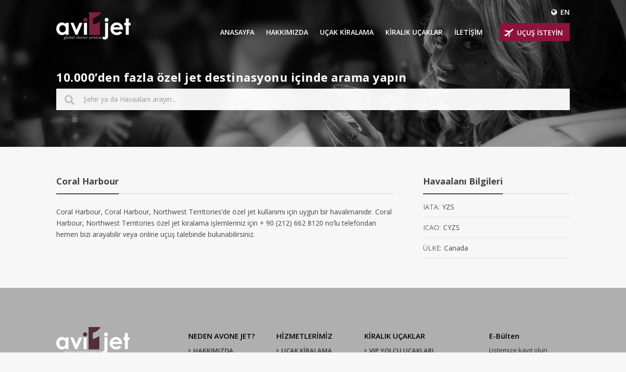

--- FILE ---
content_type: text/html; charset=utf-8
request_url: https://www.avionejet.com/tr/ozel-jet-kiralama/havaalanlari/570/coral-harbour
body_size: 5404
content:

<!doctype html>
<html lang="tr" ng-app="ngMap">
<head>
	<meta charset="UTF-8">
	<meta name="viewport" content="width=device-width, initial-scale=1">
	<title>Coral Harbour | Avione Jet</title>
		<meta name="description" content="Coral Harbour bölgesinde özel jet kiralama için hemen tıklayın. En uygun fiyatlar ile en iyi hizmeti almak için lütfen bizimle iletişime geçin." />
	<link rel="canonical" href="https://www.avionejet.com/tr/ozel-jet-kiralama/havaalanlari/570/coral-harbour" />

	<link rel="shortcut icon" href="/favicon.ico">

	<!-- Bootstrap core CSS -->

	<link href="https://fonts.googleapis.com/css?family=Open+Sans:300,400,600,700,800&amp;subset=latin-ext" rel="stylesheet">
	<link href="/plugin/datetimepicker-master/jquery.datetimepicker.css" rel="stylesheet" />
	<link rel="stylesheet" type="text/css" href="/css/font-awesome.min.css">
	<link rel="stylesheet" type="text/css" href="/cubeportfolio/css/cubeportfolio.min.css">
	<link href="/css/bootstrap.min.css" rel="stylesheet" />
	<link rel="stylesheet" type="text/css" href="/css/core.min.css">
	<link rel="stylesheet" type="text/css" href="/css/components.css">
	<link rel="stylesheet" type="text/css" href="/js/owlcarousel/assets/owl.carousel.css">
	<link rel="stylesheet" type="text/css" href="/css/swipebox.css">
	<link href="/css/animate.css" rel="stylesheet" />
	<!-- /Include CSS Files -->
	<!-- REVOLUTION STYLE SHEETS -->
	<!-- REVOLUTION LAYERS STYLES -->
	<!-- REVOLUTION NAVIGATION STYLES -->

	<link href="/plugin/intl-tel-input-master/build/css/intlTelInput.css" rel="stylesheet" />
	<link href="/style.css?q=1" rel="stylesheet" />

	<style>

		#sh-wrap input, #flight-form span.ico {
			z-index: 0 !important;
		}


		#flight-form .form-group-2 {
			display: grid !important;
		}
	</style>

	<script src="https://ajax.googleapis.com/ajax/libs/jquery/1.11.2/jquery.min.js"></script>
	<script type="text/javascript">
		$(document).ready(function () {

			var sliderWR = $("#custom-banner"); //slider

			function sliderOriantation() {
				var windowH = $(window).height(); //pencere yükseklik
				var windowW = $(window).width(); //pencere genişlik
				sliderWR.height(windowH);
			}

			sliderOriantation();

			$(window).resize(function () {
				sliderOriantation();
			});
		}); // doc ready
	</script>

	<!-- Google Tag Manager -->
	<script>
		(function(w,d,s,l,i){w[l]=w[l]||[];w[l].push({'gtm.start':
		new Date().getTime(),event:'gtm.js'});var f=d.getElementsByTagName(s)[0],
		j=d.createElement(s),dl=l!='dataLayer'?'&l='+l:'';j.async=true;j.src=
		'https://www.googletagmanager.com/gtm.js?id='+i+dl;f.parentNode.insertBefore(j,f);
		})(window,document,'script','dataLayer','GTM-MRHTTVT');</script>
	<!-- End Google Tag Manager -->
</head>
<!-- NAVBAR
================================================== -->
<body class="fixed-footer stickyheader">

	<div b-gkww4d5bno class="site  animated-css">
		
		

<header class="site-header transparent">
	<div class="container">
		<div class="header-wrap clearfix">
			<!-- Logo -->
			<div class="logo pull-left">
				<a href="/tr">
					<img src="/images/demo/logo.png" alt="Logo" class="logo-img" style="max-height:56px;">
				</a>
			</div>
			<!-- /Logo -->
			<ul class="contact-info transparent">
				<li>
						<a href="/en"><i class="fa fa-globe" aria-hidden="true"></i><span>EN</span></a>
				</li>
			</ul>
			<!-- Site navigation -->
			<nav class="site-navigation pull-right">
				<div class="mobile-wrap">

					<!-- Above Navbar -->
					<!--<div class="above-nav-bar">
								<ul class="contact-info transparent">
									<li><i class="fa fa-phone"></i><span class="important">+90 212 662 8120</span></li>
									<li><i class="fa fa-envelope"></i><a href="mailto:info@avionejet.com">info@avionejet.com</a></li>
								</ul>

							</div>-->
					<!-- /Above Navbar -->
					<!-- Main menu -->

					<ul id="main-menu" class="main-menu">
						<li class="menu-item">
							<a href="/tr">ANASAYFA</a>
						</li>

						<li class="menu-item"><a href="/tr/hakkimizda">HAKKIMIZDA</a></li>
						<li class="menu-item menu-item-has-children">
							<a href="/tr/ucak-kiralama">
								U&#xC7;AK K&#x130;RALAMA
							</a>
							<ul class="sub-menu">
										<li class="menu-item">
											<a href="/tr/ucak-kiralama">
												Uçak Kiralama
											</a>
										</li>
										<li class="menu-item"><a href="/tr/ucak-kiralama/is-gezileri">İŞ GEZİLERİ</a></li>
										<li class="menu-item"><a href="/tr/ucak-kiralama/tatil">TATİL</a></li>
										<li class="menu-item"><a href="/tr/ucak-kiralama/hava-ambulansi">HAVA AMBULANSI</a></li>
										<li class="menu-item"><a href="/tr/ucak-kiralama/avione-jet-card">AVİONE JET CARD</a></li>
							</ul>
						</li>
						<li class="menu-item menu-item-has-children">
							<a href="/tr/kiralik-ucaklar">Kiral&#x131;k U&#xE7;aklar</a>
							<ul class="sub-menu">
									<li class="menu-item"><a href="/tr/kiralik-ucaklar/13">VIP YOLCU UÇAKLARI</a></li>
									<li class="menu-item"><a href="/tr/kiralik-ucaklar/15">HELİKOPTER</a></li>
									<li class="menu-item"><a href="/tr/kiralik-ucaklar/1/pervaneli-kiralik-ucaklar">PERVANELİ KİRALIK UÇAKLAR</a></li>
									<li class="menu-item"><a href="/tr/kiralik-ucaklar/2/kucuk-kabinli-ucaklar">KÜÇÜK KABİNLİ UÇAKLAR</a></li>
									<li class="menu-item"><a href="/tr/kiralik-ucaklar/3/orta-kabinli-ucaklar">ORTA KABİNLİ UÇAKLAR</a></li>
									<li class="menu-item"><a href="/tr/kiralik-ucaklar/4/genis-kabinli-ucaklar">GENİŞ KABİNLİ UÇAKLAR</a></li>
									<li class="menu-item"><a href="/tr/kiralik-ucaklar/5/yolcu-ucaklari">YOLCU UÇAKLARI</a></li>
							</ul>
						</li>

						<li class="menu-item"><a href="/tr/iletisim">&#x130;LET&#x130;&#x15E;&#x130;M</a></li>
						<li>
							<div id="go-form-btn">
								<a href="/tr/ucak-kiralama/ucus-iste" class="btn flightButton">U&#xC7;U&#x15E; &#x130;STEY&#x130;N</a>
							</div>
						</li>
					</ul>
					<!-- /Main menu -->
				</div>
				<!-- Mobile navigation toggle -->
				<button class="burger pull-right"><span class="burger-top"></span><span class="burger-middle"></span><span class="burger-bottom"></span></button>
				<!-- /Mobile navigation toggle -->
			</nav>
			<!-- /Site navigation -->
		</div>
	</div>
	<!-- /container -->
</header>
		
    <!-- Page Header -->
    <section id="page-header">
        <div id="bg" class="hader-bg-8">
            <div class="content">
                <div class="container">

                    <form class="airports-search">
                        <h2>10.000&#x2019;den fazla &#xF6;zel jet destinasyonu i&#xE7;inde arama yap&#x131;n</h2>
                        <div>
                            <i class="glyphicon glyphicon-search"></i>
                            <input type="text" class="form-control search-input searchUi" placeholder="&#x15E;ehir ya da Havaalan&#x131; aray&#x131;n..." />
                        </div>
                    </form>
                </div>
            </div>
        </div>
    </section>
    <!-- /Page Header -->


		<div b-gkww4d5bno class="site-main">
			
<section class="section no-top-padding">
    <div class="container">
            <div class="row" style="padding: 60px 0 60px 0">
                <div class="col-md-8">
                    <div class="title-block">
                        <h1 class="widget-title " style="margin-top: 0;">Coral Harbour</h1>
                    </div>
                    Coral Harbour, Coral Harbour, Northwest Territories’de özel jet kullanımı için uygun bir havalimanıdır. Coral Harbour, Northwest Territories özel jet kiralama işlemleriniz için + 90 (212) 662 8120 no’lu telefondan hemen bizi arayabilir veya online uçuş talebinde bulunabilirsiniz.
                </div>
                <div class="col-md-4">
                    <div id="contact-office">
                        <div class="widget airport-information">
                            <div class="title-block">
                                <h5 class="widget-title">Havaalan&#x131; Bilgileri</h5>
                            </div>
                            <ul>
                                <li><span>IATA:</span> YZS</li>
                                <li><span>ICAO:</span> CYZS</li>
                                <li><span>&#xDC;LKE:</span> Canada</li>

                            </ul>
                        </div>
                    </div>
                </div>
            </div>
    </div>
</section>

<input type="hidden" id="iculter" value="/tr/ozel-jet-kiralama/havaalanlari/"/>

			<section id="site-nav">
    <div class="container">
        <div class="row">
             <div class="col-md-3">
                <div>
                    <a href="/tr">
                        <img src="/images/demo/logo.png" class="site-nav_img" alt="Logo">
                    </a>
                </div>
                <div class="footer-links"><i class="fa fa-map-marker"> </i> Ahmet Taner Kışlalı Cad. North Star Plaza Kat:12 No:20 Daire:4 <br /> Çankaya / ANKARA</div>
                <div class="footer-links"><i class="fa fa-mobile"></i> +90 533 230 85 11</div>
                <div class="footer-links"><i class="fa fa-mobile"></i> +90 532 761 18 00 </div>
                <div class="footer-links"><i class="fa fa-phone"></i> +90 530 663 64 90</div>
                <div class="footer-links" ><i class="fa fa-envelope"> </i> <a href="/cdn-cgi/l/email-protection" class="__cf_email__" data-cfemail="89e0e7efe6c9e8ffe0e6e7ece3ecfda7eae6e4">[email&#160;protected]</a></div> 
            </div>
            <div class="col-md-2">
                <h4 style="text-transform: uppercase;" class="title-4">NEDEN AVONE JET?</h4>
                <ul>
                    <li>
                        <a style="text-transform:uppercase;"  href="/tr/hakkimizda">HAKKIMIZDA</a>

                    </li>

                    <li>
                        <a style="text-transform:uppercase;"  href="/tr/blog">Blog</a>

                    </li>
                    <li><a style="text-transform:uppercase;"  href="/tr/iletisim">&#x130;LET&#x130;&#x15E;&#x130;M</a></li>
                     <li><a style="text-transform:uppercase;"  href="/tr/gizlilik-politikasi">G&#x130;ZL&#x130;L&#x130;K POL&#x130;T&#x130;KASI</a></li>

                           <li><a style="text-transform:uppercase;" target="_blank"  href="/pdf/AvioneJet_Charter_Terms_TR.pdf">Uçuş Sözleşmesi</a></li>
                   

                   
                </ul>
                
            </div>
            <div class="col-md-2">
                <h4 class="title-4">H&#x130;ZMETLER&#x130;M&#x130;Z</h4>
                <ul>
                             <li><a style="text-transform:uppercase;" href="/tr/ucak-kiralama" >Uçak Kiralama</a></li>     
                             <li><a style="text-transform:uppercase;" href="/tr/ucak-kiralama/is-gezileri" >İŞ GEZİLERİ</a></li>
                             <li><a style="text-transform:uppercase;" href="/tr/ucak-kiralama/tatil" >TATİL</a></li>
                             <li><a style="text-transform:uppercase;" href="/tr/ucak-kiralama/hava-ambulansi" >HAVA AMBULANSI</a></li>
                             <li><a style="text-transform:uppercase;" href="/tr/ucak-kiralama/avione-jet-card" >AVİONE JET CARD</a></li>
                </ul>
            </div>
            <div class="col-md-3">
                <h4 style="text-transform: uppercase;" class="title-4">Kiral&#x131;k U&#xE7;aklar</h4>
                <ul>
                        <li><a  style="text-transform:uppercase;"  href="/tr/kiralik-ucaklar/13">VIP YOLCU UÇAKLARI</a></li>
                        <li><a  style="text-transform:uppercase;"  href="/tr/kiralik-ucaklar/15">HELİKOPTER</a></li>
                        <li><a  style="text-transform:uppercase;"  href="/tr/kiralik-ucaklar/1/pervaneli-kiralik-ucaklar">PERVANELİ KİRALIK UÇAKLAR</a></li>
                        <li><a  style="text-transform:uppercase;"  href="/tr/kiralik-ucaklar/2/kucuk-kabinli-ucaklar">KÜÇÜK KABİNLİ UÇAKLAR</a></li>
                        <li><a  style="text-transform:uppercase;"  href="/tr/kiralik-ucaklar/3/orta-kabinli-ucaklar">ORTA KABİNLİ UÇAKLAR</a></li>
                        <li><a  style="text-transform:uppercase;"  href="/tr/kiralik-ucaklar/4/genis-kabinli-ucaklar">GENİŞ KABİNLİ UÇAKLAR</a></li>
                        <li><a  style="text-transform:uppercase;"  href="/tr/kiralik-ucaklar/5/yolcu-ucaklari">YOLCU UÇAKLARI</a></li>
                </ul>
            </div>
            <div class="col-md-2 newsletter">
    <h4 class="title-4">E-B&#xFC;lten</h4>
    <p>Listemize kay&#x131;t olun avantajlardan ve yeniliklerden ilk siz haberdar olun!</p>
    <div class="form">
        <input class="form-control" type="text" value=""  id="newsletter" placeholder="E-posta" />
        <button type="button" class="btn" onclick="SendNewsletter()">
            <i class="fa fa-paper-plane" aria-hidden="true"></i>
        </button>
        <div id="news_error_email" style="display: block; color: #8d1339 !important;">
            Ge&#xE7;erli bir e-posta giriniz.
        </div>
        <div id="news_success" style="display: block; color: Green  !important;">
            E-b&#xFC;ltene kayd&#x131;n&#x131;z ba&#x15F;ar&#x131;l&#x131;d&#x131;r.
        </div>
    </div>
</div>

        </div>
    </div>

</section>
<footer id="footer">
    <div class="container">
        <div class="row">
            <div class="col-md-6">
                <p>Avione Jet, Copyright © 2025   |   T&#xFC;m haklar&#x131; sakl&#x131;d&#x131;r.  </p>
            </div>
            <div class="col-md-6 social-div">
                <a title="Facebook" href="https://www.facebook.com/avionejet/" target="_blank">B&#x130;Z&#x130; TAK&#x130;P ED&#x130;N
                    <div><i class="fa fa-facebook" aria-hidden="true"></i></div>
                </a>
                <a title="instagram" href="https://www.instagram.com/avione_jet/" target="_blank">
                    <div><i class="fa fa-instagram" aria-hidden="true"></i></div>
                </a>
                <a title="Twitter" href="https://twitter.com/JetAvione" target="_blank">
                    <div><i class="fa fa-twitter" aria-hidden="true"></i></div>
                </a>
                <a title="Linkedin" href="https://www.linkedin.com/company/avione-jet?trk=biz-companies-cym" target="_blank">
                    <div><i class="fa fa-linkedin" aria-hidden="true"></i></div>
                </a> 
                <a title="Tumblr" href="https://www.tumblr.com/blog/view/avionejet-blog" target="_blank">
                    <div><i class="fa fa-tumblr" aria-hidden="true"></i></div>
                </a>
            </div>
        </div>
    </div>

</footer>




		</div>
	</div>

	<!-- Google Tag Manager (noscript) -->
	<noscript>
		<iframe b-gkww4d5bno src="https://www.googletagmanager.com/ns.html?id=GTM-MRHTTVT"
				height="0" width="0" style="display:none;visibility:hidden"></iframe>
	</noscript>
	<!-- End Google Tag Manager (noscript) -->

	<script data-cfasync="false" src="/cdn-cgi/scripts/5c5dd728/cloudflare-static/email-decode.min.js"></script><script src="/js/bootstrap.min.js"></script>
	<script src="/js/modernizr.custom.js"></script>
	<script src="/js/doubletaptogo.js"></script>
	<script src="/js/owlcarousel/owl.carousel.min.js"></script>
	<script src="/js/functions.js"></script>
	<script src="/js/isotope.min.js"></script>
	<script src="/js/jquery.swipebox.js"></script>
	<script src="/js/waypoints/jquery.waypoints.min.js"></script>

	
    <script type="text/javascript" src="/revolution/js/jquery.themepunch.tools.min.js?rev=5.0"></script>
    <script type="text/javascript" src="/revolution/js/jquery.themepunch.revolution.min.js?rev=5.0"></script>

    <script>
        $(function () {
            $(".site-main").attr("id", "airport");
        });
    </script>

    <link href="/Autocomplate/jquery-ui.css" rel="stylesheet" />
    <script src="/Autocomplate/external/jquery/jquery.js"></script>
    <script src="/Autocomplate/jquery-ui.js"></script>


    <script type="text/javascript">
        $(".searchUi").autocomplete({
            source: function (request, response) {
                $.ajax({
                    url: "/tr/LayoutCms/GetAirportNameSearchLang",
                    dataType: "json",
                    data: "searchterm=" + request.term,
                    success: function (data) {
                        response($.map(data, function (item) {
                            return {
                                label: item.Name,
                                value: item.value
                                , Id: item.Id
                                , Slug: item.Slug
                            };
                        }));
                    }
                });
            },
            minLength: 2,
            select: function (event, ui) {

                window.location.href = $("#iculter").val() + ui.item.Id + "/" + ui.item.Slug;

                //alert(ui.item.Id);
                //alert(ui.item.Slug);
            },
            open: function () {
                //alert("open");
                //$(this).removeClass("ui-corner-all").addClass("ui-corner-top");
            },
            close: function () {
                //alert("close");
                //$(this).removeClass("ui-corner-top").addClass("ui-corner-all");
            }
        });
    </script>

    <!--MAP-->
     <script src="https://maps.googleapis.com/maps/api/js?key=AIzaSyDjnUKc554jt96yHyz1R85_C4eXiHyr394&libraries=weather,visualization,panoramio"></script>
    <script src="https://code.angularjs.org/1.2.25/angular.js"></script>
    <script src="/js/ng-map.js"></script>

    <!--END MAP-->


	<script type="text/javascript">
		$(function () {

			$('#news_success').hide();
			$('#news_error_email').hide();

		});
		function SendNewsletter() {
			if ($("#newsletter").val() == '') {
				$('#news_success').hide();
				$('#news_error_email').show();
				return;
			}

			$.post('Contact/SendNewsletter', { email: $("#newsletter").val() }, function (data) {

				if (data.x == true) {
					$('#news_success').show();
					$('#news_error_email').hide();
					$("#newsletter").val('');
				}
				else {
					$('#news_success').hide();
					$('#news_error_email').show();
				}
			});
		};
	</script>
<script defer src="https://static.cloudflareinsights.com/beacon.min.js/vcd15cbe7772f49c399c6a5babf22c1241717689176015" integrity="sha512-ZpsOmlRQV6y907TI0dKBHq9Md29nnaEIPlkf84rnaERnq6zvWvPUqr2ft8M1aS28oN72PdrCzSjY4U6VaAw1EQ==" data-cf-beacon='{"version":"2024.11.0","token":"14c6c66a292c47f0add137c2fc18b190","r":1,"server_timing":{"name":{"cfCacheStatus":true,"cfEdge":true,"cfExtPri":true,"cfL4":true,"cfOrigin":true,"cfSpeedBrain":true},"location_startswith":null}}' crossorigin="anonymous"></script>
</body>
</html>

--- FILE ---
content_type: text/css
request_url: https://www.avionejet.com/css/core.min.css
body_size: 16132
content:
body{color:#444;line-height:1.7em;font-family:'Open Sans',sans-serif;font-weight:400;font-size:14px;background-color:#f7f7f7;outline:none !important}html,body{height:100%}a{color:#811f40}*:focus{outline:none !important;box-shadow:none!important}input{outline-color:#444 !important}h1,h2,h3,h4,h5,p{color:#444}h1{font-size:22px;font-weight:700;padding:0;margin:0 0 15px 0}h2{font-size:20px;font-weight:600;margin:0 0 30px 0}h3{font-size:18px;font-weight:700}a:not([class*=""]){transition:background-color .2s,color .2s}a>h1,a>h2,a>h3,a>h4,a>h5,a>h6{transition:.4s opacity}a:hover,a:focus{color:#ffcc43;text-decoration:none}a:hover>h1,a:hover>h2,a:hover>h3,a:hover>h4,a:hover>h5,a:hover>h6,a:focus>h1,a:focus>h2,a:focus>h3,a:focus>h4,a:focus>h5,a:focus>h6{opacity:.7}.parallax{text-align:center;background-position:center center;background-repeat:no-repeat;background-size:cover;background-attachment:fixed !important;overflow:hidden}.btn.btn-sm{font-size:14px !important;padding:6px 12px!important}.text-left{text-align:left!important}.text-right{text-align:right!important}.text-center{text-align:center!important}html.show-menu .site:after{background:#000 none repeat scroll 0 0;bottom:0;content:"";left:0;opacity:.3;position:absolute;right:0;top:0;transition:opacity .2s ease 0s;z-index:3}html.show-menu header{background:#b2b2b2;border-color:transparent}html.show-menu header.transparent{background:transparent}header{position:relative;z-index:900}header .header-wrap{position:relative}header.transparent{position:absolute;width:100%}.site-navigation>ul{padding:0}.main-menu{margin-top:15px;padding-left:0}nav.site-navigation{z-index:50;margin-top:32px;min-width:50px;margin-bottom:14px}nav.site-navigation ul li a{font-family:'Open Sans',sans-serif;text-decoration:none;color:#fff;line-height:21px;font-size:14px;text-transform:uppercase;letter-spacing:0;font-weight:600}nav.site-navigation .above-nav-bar ul li a{text-transform:none}nav.site-navigation ul li a:hover,nav.site-navigation ul li a:focus{border-bottom:2px solid #fff}nav.site-navigation ul li a.flightButton:hover,nav.site-navigation ul li a.flightButton:focus,nav.site-navigation ul li a.flightButton:active{border-bottom:none}nav.site-navigation ul.main-menu>li.menu-item-has-children>a{padding-bottom:30px !important}nav.site-navigation ul li.menu-item-has-children a:hover{border:none}nav.site-navigation ul li{display:inline-block;float:none;list-style:none;position:relative;vertical-align:middle}nav.site-navigation ul li ul li{padding-left:0;padding-right:0}.style-4 .above-nav-bar>*+*{margin-left:20px}.above-nav-bar>ul>li{margin-left:5px}@media(min-width:1200px){.header{width:100%;transition:opacity .3s ease}header.sticky{position:fixed;width:100%;top:0;z-index:999}header.sticky .contact-info.transparent{display:none}header.sticky.transparent{background:rgba(0,0,0,.9) none repeat scroll 0 0;z-index:999}.logo{position:absolute;top:25px}nav.site-navigation ul{text-align:right}nav.site-navigation ul li{padding:0 10px 0 10px}nav.site-navigation ul li:last-child{padding-right:0}nav.site-navigation ul.main-menu>li>a{padding:0 0 10px 0}nav.site-navigation ul li:last-child>a{padding-right:0}nav.site-navigation li:not(:hover)>ul.sub-menu,nav.site-navigation li:not(:focus)>ul.sub-menu{height:0;overflow:hidden}nav.site-navigation li:hover>ul.sub-menu,nav.site-navigation li:focus>ul.sub-menu{height:auto}nav.site-navigation ul li:hover>ul>li,nav.site-navigation ul li:focus>ul>li{clear:both;display:block}nav.site-navigation>ul>li a{padding:10px 16px}nav.site-navigation ul li>ul.sub-menu{box-shadow:0 1px 1px 0 rgba(0,0,0,.1);left:0;padding-left:0;position:absolute;text-align:left;top:100%;width:236px;z-index:999 !important;background:#fff}nav.site-navigation ul li>ul.sub-menu a{clear:both;color:#767676;display:block;font-size:13px;padding:13px 20px;width:100%}nav.site-navigation ul li>ul.sub-menu a:hover{color:#fff;background:#811f40}nav.site-navigation ul li>ul.sub-menu li:not(:last-child){border-bottom:1px solid #ececec}nav.site-navigation ul li>ul.sub-menu ul.sub-menu{left:100%;top:0}.above-nav-bar{border-bottom:1px solid rgba(255,255,255,.2);text-align:right}.above-nav-bar>ul{display:inline-block}.mobile-showchildren{display:none}.site-header.sticky .mobile-wrap>ul>li>a:hover{padding-bottom:27px}.site-header .mobile-wrap>ul>li>ul.sub-menu{top:35px}.site-header.sticky .mobile-wrap>ul>li>ul.sub-menu{top:50px}.sub-menu>li.menu-item-has-children>a{position:relative}.sub-menu>li.menu-item-has-children>a:after{content:"";position:absolute;right:20px;color:#4c4c4c;font-family:"FontAwesome"}.sub-menu>li.menu-item-has-children>a:hover:after,.sub-menu>li.menu-item-has-children>a:focus:after{color:#fff}header.transparent nav.site-navigation .mobile-wrap>ul>li:hover>ul.sub-menu,header.transparent nav.site-navigation .mobile-wrap>ul>li:focus>ul.sub-menu{padding-top:0}header.transparent nav.site-navigation{margin-bottom:0}.sticky nav.site-navigation{margin-bottom:10px !important;margin-top:10px !important}.sticky .logo{top:10px}}@media(max-width:1200px){html{max-width:100%}body .site{transition:-webkit-transform .2s;transition:transform .2s}.site-navigation{right:0}body .site:after{opacity:0;transition:opacity .2s}.site-navigation{position:relative;bottom:0;top:0;right:0}.site-navigation .mobile-wrap{overflow-y:auto;height:100%;background:#171717;padding:20px 20px 20px 15px;border-left:1px solid #000;box-shadow:inset -1px 0 3px 3px rgba(0,0,0,.75);-webkit-transform:translateX(290px);-ms-transform:translateX(290px);transform:translateX(290px);transition:all .2s}.site-navigation .mobile-wrap a{color:#fff}.site-navigation .main-menu{padding-left:5px}.site-navigation .main-menu li{display:block;position:relative}.site-navigation .main-menu li a{display:block;min-height:40px;padding-top:10px;text-transform:uppercase;font-family:'Open Sans',sans-serif;font-size:13px;font-weight:normal}.site-navigation .main-menu li a:hover,.site-navigation .main-menu li a:active,.site-navigation .main-menu li a:focus{color:#811f40}.site-navigation .main-menu li ul li a:before{content:"";font-family:fontAwesome;margin-right:10px}.site-navigation .main-menu li.current-menu-item>a{color:#811f40}.site-navigation .main-menu ul{padding-left:0}.site-navigation .mobile-showchildren{background-color:transparent;position:absolute;right:0;top:0;z-index:10;cursor:pointer;padding:10px 15px;color:#fff}.site-navigation .mobile-showchildren:hover,.site-navigation .mobile-showchildren:active{color:#811f40}.site-navigation .sub-menu .mobile-showchildren{padding:0 15px}.logo{margin-top:20px}.above-nav-bar{text-align:left}.above-nav-bar>ul{display:block;margin-bottom:0}.above-nav-bar>ul.contact-info>li{clear:both;width:100%;margin-bottom:13px}.site,.ghost-nav-wrap{will-change:transform}.site{width:100%}.ghost-nav-wrap{position:fixed;width:0;z-index:0}html.show-menu body{overflow:hidden}html.show-menu body .site{-webkit-transform:translateX(-290px) translateZ(0);transform:translateX(-290px) translateZ(0);transition:-webkit-transform .2s;transition:transform .2s}html.show-menu body .ghost-nav-wrap{width:290px;right:0;position:fixed;-webkit-transform:translateX(0);-ms-transform:translateX(0);transform:translateX(0);transition:-webkit-transform .2s;transition:transform .2s}html.show-menu body .ghost-nav-wrap .mobile-wrap{position:relative;-webkit-transform:translateX(0);-ms-transform:translateX(0);transform:translateX(0);transition:-webkit-transform .2s;transition:transform .2s;z-index:999}.site .site-navigation .mobile-wrap{display:none}.site-search form{position:relative;margin-bottom:20px}.site-search form input.searchfield{width:100%;border:1px solid transparent;border-radius:3px;background:#353535;margin:5px;height:37px;padding:7px 16px}.site-search form button.submit{background:transparent none repeat scroll 0 0;border:medium none transparent;height:37px;position:absolute;right:5px;top:5px;width:37px;color:#717171}.site-search form button.submit:hover,.site-search form button.submit:focus{color:#fff}}.burger{width:39px;height:39px;display:block;position:absolute;padding:0;transition:all .4s;-webkit-backface-visibility:hidden;background:transparent;padding:10px;color:#fff;border:1px solid #fff;border-radius:4px;right:0}.burger.active{padding:12px 8px 8px 12px;background:#8d1339;color:#fff !important;border-color:transparent}.burger.active span{background-color:#fff !important}.burger span{width:100%;height:16.66%;margin-bottom:16.66%;background:#fff;display:block;transition:all .4s;-webkit-backface-visibility:hidden;-ms-transform:rotate(0) scale(1);transform:rotate(0) scale(1);-webkit-transform:rotate(0) translateZ(0) scale(1,1)}.burger span.burger-top{-webkit-transform:rotate(0) scale(1,1);-ms-transform:rotate(0) scale(1,1);transform:rotate(0) scale(1,1);-webkit-transform-origin:8.33% 50%;-ms-transform-origin:8.33% 50%;transform-origin:8.33% 50%}.burger span.burger-bottom{-webkit-transform:rotate(0) scale(1,1);-ms-transform:rotate(0) scale(1,1);transform:rotate(0) scale(1,1);-webkit-transform-origin:8.33% 50%;-ms-transform-origin:8.33% 50%;transform-origin:8.33% 50%;margin-bottom:0}.burger span.burger-middle{-webkit-transform:scale(1,1);-ms-transform:scale(1,1);transform:scale(1,1)}.burger.active .burger-top{-webkit-transform:rotate(45deg) scale(1.13,1);-ms-transform:rotate(45deg) scale(1.13,1);transform:rotate(45deg) scale(1.13,1);transition:all .4s ease}.burger.active .burger-bottom{-webkit-transform:rotate(-45deg) scale(1.13,1);-ms-transform:rotate(-45deg) scale(1.13,1);transform:rotate(-45deg) scale(1.13,1);transition:all .4s ease}.burger.active .burger-middle{-webkit-transform:scale(0,1);-ms-transform:scale(0,1);transform:scale(0,1);transition:all .4s easin}.burger.active span{margin-bottom:16.66%}.burger:hover,.burger:focus{opacity:.6;outline:none}@media(min-width:1200px){.burger{display:none}}.top-bar{background:#012a46}nav.site-navigation .current-menu-item>a{background:none !important;color:#811f40 !important;cursor:default}header a:focus{outline:none;color:#811f40}header.style-4 .above-nav-bar{margin-bottom:17px}::-moz-selection{color:#fff;background-color:#811f40}::selection{color:#fff;background-color:#811f40}.cbp{z-index:1}.padding-content{padding-top:40px;padding-bottom:60px}.pl0{padding-left:0 !important}.pr0{padding-right:0 !important}.widget-title{margin-top:60px;font-size:18px;color:#444;font-weight:700;padding:0 0 15px 0;display:inline-block;border-bottom:2px solid #444;margin-bottom:-2px;font-family:'Open Sans',sans-serif}.title-block{border-bottom:1px solid #cdcdcd;margin-bottom:25px}#page-header{position:relative}#page-header #bg{position:relative;width:100%;height:300px;overflow:hidden;z-index:10}#page-header #bg img{position:absolute;top:50%;left:0;right:0;bottom:0;margin:auto;width:100%;z-index:10}#page-header #bg .content{position:absolute;left:0;right:0;top:0;z-index:11;text-align:left;height:300px;width:100%;background:url(../images/bg-pattern.png) repeat}#page-header #bg .container h1,#page-header #bg .container h2,#page-header #bg .container h3{font-size:26px;color:#fff;font-weight:700;letter-spacing:0;padding-top:166px;letter-spacing:.5px}#page-header #bg .container h1 a,#page-header #bg .container h2 a,#page-header #bg .container h3 a{font-size:18px;color:#fff;font-weight:600}#page-header #bg .container h1 a:hover,#page-header #bg .container h2 a:hover,#page-header #bg .container h3 a:hover{text-decoration:underline}#page-header #bg .container h1 span,#page-header #bg .container h2 span,#page-header #bg .container h3 span{font-size:22px;color:#fff}#flight-form .container{background-color:transparent;position:absolute;top:250px;left:0;right:0;z-index:2}#flight-form .container h2{font-size:36px;line-height:28px;font-weight:700;color:#fff;width:100%;text-align:center;margin-bottom:30px !important}#flight-form .container .form-group{position:relative}#flight-form .container .input-wrap{padding:13px 8px 13px 42px;background-size:55px !important;height:44px;border:none;width:100%;overflow:hidden;white-space:nowrap;text-overflow:ellipsis;border-radius:0 !important;color:#4f5052;font-weight:400;font-size:14px;background-color:transparent;background:url(../images/inptbg.png) repeat}#flight-form .container .departure{position:relative}#flight-form .container .departure label{position:absolute;top:4px;left:10px;z-index:10;color:#4f5052}#flight-form .container .departure span.ico{background:url(../images/icon/departure.png) no-repeat;width:28px;height:24px;position:absolute;z-index:10;left:10px;bottom:6px;display:block;background-size:22px}#flight-form .container .arrival{position:relative}#flight-form .container .arrival label{position:absolute;top:4px;left:10px;z-index:10;color:#4f5052}#flight-form .container .arrival span.ico{background:url(../images/icon/arrival.png) no-repeat;width:35px;height:24px;position:absolute;z-index:10;left:10px;bottom:6px;display:block;background-size:22px}#flight-form .container .dtime{position:relative}#flight-form .container .dtime .input-wrap{padding-left:50px !important}#flight-form .container .dtime label{position:absolute;top:4px;left:10px;z-index:10;color:#4f5052}#flight-form .container .dtime span.ico{background:url(../images/icon/dtime.png) no-repeat;width:28px;height:30px;position:absolute;z-index:10;left:12px;bottom:1px;display:block;background-size:20px}#flight-form .container .passengers{position:relative}#flight-form .container .passengers label{position:absolute;top:4px;left:10px;z-index:10;color:#4f5052}#flight-form .container .passengers span.ico{background:url(../images/icon/passengers.png) no-repeat;width:28px;height:24px;position:absolute;z-index:10;left:10px;bottom:6px;display:block;background-size:16px}#flight-form .container .passengers .spin-up{width:22px;height:22px;position:absolute;right:0;top:0;z-index:10;background-color:#afafaf;color:#f9f3f5;text-align:center;border-bottom:1px solid #ddd;padding-top:2px;font-weight:300}#flight-form .container .passengers .spin-up:hover{color:#4f5052}#flight-form .container .passengers .spin-down{width:22px;height:22px;position:absolute;right:0;bottom:0;z-index:10;background-color:#afafaf;color:#f9f3f5;text-align:center;padding-top:1px}#flight-form .container .passengers .spin-down:hover{color:#4f5052}#flight-form .container .passengers .spin-down i{position:absolute;left:7px;top:0}#flight-form .container .help-block{display:none !important}#flight-form .container .btn-group{text-align:center}#flight-form .container .btn-group .returnButton{background-image:url(../images/icon/return.png);background-repeat:no-repeat;background-position-x:10px;background-position-y:12px;padding-left:37px !important;background-size:19px}#flight-form .container .addButton{background-image:url(../images/icon/plus.png);background-repeat:no-repeat;background-position-x:10px;background-position-y:12px;padding-left:33px !important;background-size:17px}#flight-form .container .flightButton{background-image:url(../images/icon/flight.png);background-repeat:no-repeat;background-position-x:10px;background-position-y:12px;padding-left:36px !important;text-align:left !important;background-size:19px}#flight-form .container .btn-minus{position:absolute;right:-24px;top:8px;z-index:101;width:28px;height:28px;display:inline-block}#flight-form .container .btn-minus .removeButton{background-image:url(../images/icon/delete.png);background-repeat:no-repeat;width:30px;height:28px;display:block}#flight-form .container #flight-form-wrap{position:relative;background-image:url(../images/form_bg.png);width:100%;display:block;padding:12px 15px 15px 15px}#flight-form .container #flight-form-wrap .form-group-2{margin-bottom:13px}#flight-form .container #flight-form-wrap .form-group-2 input{height:40px}#flight-form .container #flight-form-wrap label{color:#232323;font-weight:600;font-size:15px}#flight-form .container #flight-form-wrap #formCancel{width:22px;height:22px;display:block;position:absolute;right:10px;top:10px;z-index:10;background:url(../images/icon/cancel.png) no-repeat}#flight-form .container #flight-form-wrap #formCancel:hover{cursor:pointer}#request-form{width:100%;display:block;background:#012a46 url(../images/flights_bg.png) no-repeat center top;padding:150px 0 50px 0}#request-form .container h1{background:url(../images/icon/advantageous.png) no-repeat;padding-left:64px;color:#fff;font-size:20px;font-weight:600;height:44px;padding-top:13px}#request-form .container h2{font-size:36px;line-height:28px;font-weight:700;color:#fff;width:100%;text-align:center;margin-bottom:30px !important}#request-form .container .form-group{position:relative}#request-form .container .input-wrap{padding:13px 8px 13px 42px;background-size:55px !important;height:44px;border:none;width:100%;overflow:hidden;white-space:nowrap;text-overflow:ellipsis;border-radius:0 !important;color:#4f5052;font-weight:400;font-size:14px;background-color:transparent;background:url(../images/inptbg.png) repeat}#request-form .container .departure{position:relative}#request-form .container .departure label{position:absolute;top:4px;left:10px;z-index:10;color:#4f5052}#request-form .container .departure span.ico{background:url(../images/icon/departure.png) no-repeat;width:28px;height:24px;position:absolute;z-index:10;left:10px;bottom:6px;display:block;background-size:22px}#request-form .container .arrival{position:relative}#request-form .container .arrival label{position:absolute;top:4px;left:10px;z-index:10;color:#4f5052}#request-form .container .arrival span.ico{background:url(../images/icon/arrival.png) no-repeat;width:35px;height:24px;position:absolute;z-index:10;left:10px;bottom:6px;display:block;background-size:22px}#request-form .container .dtime{position:relative}#request-form .container .dtime .input-wrap{padding-left:50px !important}#request-form .container .dtime label{position:absolute;top:4px;left:10px;z-index:10;color:#4f5052}#request-form .container .dtime span.ico{background:url(../images/icon/dtime.png) no-repeat;width:28px;height:30px;position:absolute;z-index:10;left:12px;bottom:1px;display:block;background-size:20px}#request-form .container .passengers{position:relative}#request-form .container .passengers label{position:absolute;top:4px;left:10px;z-index:10;color:#4f5052}#request-form .container .passengers span.ico{background:url(../images/icon/passengers.png) no-repeat;width:28px;height:24px;position:absolute;z-index:10;left:10px;bottom:6px;display:block;background-size:16px}#request-form .container .passengers .spin-up{width:22px;height:22px;position:absolute;right:0;top:0;z-index:10;background-color:#afafaf;color:#f9f3f5;text-align:center;border-bottom:1px solid #ddd;padding-top:2px;font-weight:300}#request-form .container .passengers .spin-up:hover{color:#4f5052}#request-form .container .passengers .spin-down{width:22px;height:22px;position:absolute;right:0;bottom:0;z-index:10;background-color:#afafaf;color:#f9f3f5;text-align:center;padding-top:1px}#request-form .container .passengers .spin-down:hover{color:#4f5052}#request-form .container .passengers .spin-down i{position:absolute;left:7px;top:0}#request-form .container .help-block{display:none !important}#request-form .container .btn-group{text-align:left;margin-bottom:20px}#request-form .container .btn-group .returnButton{background-image:url(../images/icon/return.png);background-repeat:no-repeat;background-position-x:10px;background-position-y:12px;padding-left:37px !important;background-size:19px}#request-form .container .addButton{background-image:url(../images/icon/plus.png);background-repeat:no-repeat;background-position-x:10px;background-position-y:12px;padding-left:33px !important;background-size:17px}#request-form .container .flightButton{background-image:url(../images/icon/flight.png);background-repeat:no-repeat;background-position-x:10px;background-position-y:12px;padding-left:36px !important;text-align:left !important;background-size:19px}#request-form .container .btn-minus{position:absolute;right:-24px;top:8px;z-index:101;width:28px;height:28px;display:inline-block}#request-form .container .btn-minus .removeButton{background-image:url(../images/icon/delete.png);background-repeat:no-repeat;width:30px;height:28px;display:block}#request-form .container #flight-form-wrap .form-group-2{margin-bottom:13px}#request-form .container #flight-form-wrap .form-group-2 input{height:40px}#request-form .container #flight-form-wrap label{color:#fff;font-weight:600;font-size:16px;margin-bottom:10px}#request-form .container #flight-form-wrap #formCancel{width:22px;height:22px;display:block;position:absolute;right:10px;top:10px;z-index:10;background:url(../images/icon/cancel.png) no-repeat}#request-form .container #flight-form-wrap #formCancel:hover{cursor:pointer}#empty-form{width:100%;display:block;background:#012a46 url(../images/flights_bg.png) no-repeat center top;padding:140px 0 20px 0}#empty-form h2{color:#fff !important;font-weight:600 !important}#book-form{position:relative;width:100%;display:inline-block}#book-form .form-group-2,#book-form .form-group{margin-bottom:13px}#book-form .form-group-2 input,#book-form .form-group input{border-radius:0;height:40px}#book-form .form-group-2 textarea,#book-form .form-group textarea{border-radius:0;height:94px}#book-form label{color:#fff;font-size:16px;margin-bottom:10px;margin-top:15px;font-weight:600}#book-form #formCancel{width:22px;height:22px;display:block;position:absolute;right:10px;top:10px;z-index:10;background:url(../images/icon/cancel.png) no-repeat}#book-form #formCancel:hover{cursor:pointer}#empty-search{position:relative;width:100%;display:inline-block;margin-bottom:25px}#empty-search h2{font-size:20px;line-height:28px;font-weight:700;color:#000;width:100%;text-align:left;margin-bottom:12px}#empty-search .form-group{position:relative}#empty-search .input-wrap{padding:13px 8px 13px 42px;background-size:55px !important;height:44px;border:none;width:100%;overflow:hidden;white-space:nowrap;text-overflow:ellipsis;border-radius:0 !important;color:#4f5052;font-weight:400;font-size:14px;background-color:transparent;background:url(../images/inptbg.png) repeat}#empty-search .departure{position:relative}#empty-search .departure label{position:absolute;top:4px;left:10px;z-index:10;color:#4f5052}#empty-search .departure span.ico{background:url(../images/icon/departure.png) no-repeat;width:28px;height:24px;position:absolute;z-index:10;left:10px;bottom:6px;display:block;background-size:22px}#empty-search .arrival{position:relative}#empty-search .arrival label{position:absolute;top:4px;left:10px;z-index:10;color:#4f5052}#empty-search .arrival span.ico{background:url(../images/icon/arrival.png) no-repeat;width:35px;height:24px;position:absolute;z-index:10;left:10px;bottom:6px;display:block;background-size:22px}#empty-search .dtime{position:relative}#empty-search .dtime .input-wrap{padding-left:50px !important}#empty-search .dtime label{position:absolute;top:4px;left:10px;z-index:10;color:#4f5052}#empty-search .dtime span.ico{background:url(../images/icon/dtime.png) no-repeat;width:28px;height:30px;position:absolute;z-index:10;left:12px;bottom:1px;display:block;background-size:20px}#empty-search .passengers{position:relative}#empty-search .passengers label{position:absolute;top:4px;left:10px;z-index:10;color:#4f5052}#empty-search .passengers span.ico{background:url(../images/icon/passengers.png) no-repeat;width:28px;height:24px;position:absolute;z-index:10;left:10px;bottom:6px;display:block;background-size:16px}#empty-search .passengers .spin-up{width:22px;height:22px;position:absolute;right:0;top:0;z-index:10;background-color:#afafaf;color:#f9f3f5;text-align:center;border-bottom:1px solid #ddd;padding-top:2px;font-weight:300}#empty-search .passengers .spin-up:hover{color:#4f5052}#empty-search .passengers .spin-down{width:22px;height:22px;position:absolute;right:0;bottom:0;z-index:10;background-color:#afafaf;color:#f9f3f5;text-align:center;padding-top:1px}#empty-search .passengers .spin-down:hover{color:#4f5052}#empty-search .passengers .spin-down i{position:absolute;left:7px;top:0}#flights{width:100%;display:block;background:#012a46 url(../images/flights_bg.png) no-repeat center top;padding:40px 0 100px 0}#flights .advantageous{background:url(../images/icon/advantageous.png) no-repeat;padding-left:70px;padding-top:15px;font-weight:600;font-size:18px;color:#fff;min-height:50px;background-position-y:5px;margin:10px 0 20px 0}#flights .advantageous span{font-weight:400}#flights .all-flights{float:right;margin-top:15px}#flights .fly-wrap{background:#fff;width:100%;height:100%;display:inline-block;color:#151515}#flights .fly-wrap:hover .cover{opacity:.85!important}#flights .fly-wrap:hover .detail{opacity:1 !important}#flights .fly-wrap .fly-img{width:35%;float:left;height:100%;overflow:hidden;position:relative}#flights .fly-wrap .fly-img img{width:100%}#flights .fly-wrap .fly-img .fly-bg-img{position:relative;width:120px;height:130px;background-color:#fff;background-position:center;background-repeat:no-repeat;background-size:cover;filter:grayscale(65%)}#flights .fly-wrap .fly-img .cover{position:absolute;width:100%;height:100%;background-color:#811f40;opacity:0;top:0;transition:all .4s;z-index:10}#flights .fly-wrap .fly-img .detail{opacity:0;width:28px;margin-left:-14px;height:28px;margin-top:-14px;position:absolute;left:50%;right:0;top:50%;background:url(../images/icon/detail.png);z-index:11;transition:all .4s}#flights .fly-wrap .fly-text{width:65%;float:left;padding:7px 5px 0 5px;display:inline-block}#flights .cbp-caption-activeWrap{background-color:#fff}#flights .cbp-nav-controls{top:inherit;left:0;right:0;bottom:-55px;text-align:center}#flights .cbp-nav-next,#flights .cbp-nav-prev{width:30px;height:30px;background-color:#8d1339;border-radius:0}#flights .cbp-nav-stop{background-color:#6c6c6d;opacity:1 !important}#flights .fly-list{list-style:none;padding:0;margin:0}#flights .fly-list li{display:table-row;width:100%}#flights .fly-list li span{float:left}#flights .fly-list i{width:30px;height:30px;display:inline-block;float:left}#flights .fly-list .fly-1{background:url(../images/icon/1.png) no-repeat center center}#flights .fly-list .fly-2{background:url(../images/icon/2.png) no-repeat center center}#flights .fly-list .fly-3{background:url(../images/icon/3.png) no-repeat center center}#flights .fly-list .fly-4{background:url(../images/icon/4.png) no-repeat center center}#flights .fly-list .fly-5{background:url(../images/icon/5.png) no-repeat center center}#empty-legs{width:100%;display:block;padding:60px 0 100px 0}#empty-legs .fly-wrap{background:#fff;width:100%;height:100%;display:inline-block;color:#151515;border:1px solid #e5e5e5;margin-bottom:15px}#empty-legs .fly-wrap:hover .cover{opacity:.85!important}#empty-legs .fly-wrap:hover .detail{opacity:1 !important}#empty-legs .fly-wrap .fly-img{width:130px;float:left;height:100%;overflow:hidden;position:relative}#empty-legs .fly-wrap .fly-img img{width:100%}#empty-legs .fly-wrap .fly-img .cover{position:absolute;width:100%;height:100%;background-color:#811f40;opacity:0;top:0;transition:all .4s;z-index:10}#empty-legs .fly-wrap .fly-img .detail{opacity:0;width:28px;margin-left:-14px;height:28px;margin-top:-14px;position:absolute;left:50%;right:0;top:50%;background:url(../images/icon/detail.png);z-index:11;transition:all .4s}#empty-legs .fly-wrap .fly-text{float:left;padding:50px 5px 20px 20px;display:inline-block}#empty-legs .detail{margin-top:42px;margin-right:20px}#empty-legs .emptyfly-submit{height:55px;width:60px}#empty-legs .fly-list{list-style:none;padding:0;margin:0}#empty-legs .fly-list li{float:left;padding-right:20px}#empty-legs .fly-list li span{color:#444;float:left;font-size:15px;font-weight:600;padding-top:3px;padding-left:3px}#empty-legs .fly-list i{width:30px;height:30px;display:inline-block;float:left}#empty-legs .fly-list .fly-1{background:url(../images/icon/1.png) no-repeat center center}#empty-legs .fly-list .fly-2{background:url(../images/icon/2.png) no-repeat center center}#empty-legs .fly-list .fly-3{background:url(../images/icon/3.png) no-repeat center center}#empty-legs .fly-list .fly-4{background:url(../images/icon/4.png) no-repeat center center}#empty-legs .fly-list .fly-5{background:url(../images/icon/5.png) no-repeat center center}#private-jets{padding:60px 30px 60px 30px}#private-jets .cbp-l-slider-title-block{border-bottom:1px solid #cdcdcd;margin-bottom:30px}#private-jets .cbp-l-slider-title-block .title-2{font-size:18px;color:#444;font-weight:700;padding:0 0 15px 0;display:inline-block;border-bottom:2px solid #444;margin-bottom:-2px;font-family:'Open Sans',sans-serif}#private-jets .cbp-l-slider-title-block .title-2 span{font-weight:600}#private-jets .cbp-caption-activeWrap{background-color:#6c6c6d;padding-left:15px;padding-right:15px}#private-jets .cbp-nav-controls{top:-76px}#private-jets .cbp-slider-controls{top:50%;width:100%}#private-jets .cbp-slider-next{float:right}#private-jets .cbp-slider-next,#private-jets .cbp-slider-prev{background-color:#6c6c6d;margin:0 15px;opacity:0;transition:all .4s;margin-top:-24px}#private-jets .cbp-slider-next:hover,#private-jets .cbp-slider-prev:hover{background-color:#8d1339}#private-jets .cbp-slider-inline .cbp-slider-item{transition:all .4s}#private-jets .cbp-item:hover .cbp-slider-item{top:-60px !important}#private-jets .cbp-item:hover .cbp-slider-next,#private-jets .cbp-item:hover .cbp-slider-prev{opacity:1}#private-jets .fly-title{color:#fff;font-size:14px;text-transform:uppercase;background-color:#6c6c6d;padding:15px 20px;position:absolute;left:15px;top:5px;z-index:11}#private-jets .fly-name{float:left;color:#fff;font-size:14px;text-transform:uppercase}#private-jets .fly-detail{padding-top:6px;float:left;font-size:14px}#private-jets .fly-detail .j-title{font-size:14px;font-weight:400;margin-top:0;color:#fff;background-image:url(../images/icon/6.png);background-repeat:no-repeat;padding-left:25px;background-position-y:3px;float:left;padding-right:20px;margin-bottom:10px}#private-jets .fly-detail .j-passengers{font-size:14px;font-weight:400;margin-top:0;color:#fff;background-image:url(../images/icon/7.png);background-repeat:no-repeat;padding-left:20px;background-position-y:3px;float:left;padding-right:25px}#private-jets .fly-detail .j-speed{font-size:14px;font-weight:400;margin-top:0;color:#fff;background-image:url(../images/icon/8.png);background-repeat:no-repeat;padding-left:25px;background-position-y:3px;float:left;padding-right:15px}#private-jets .btn-group{float:right}#private-jets .btn-group .btn{font-size:14px !important}#private-jets .cbp-nav-next,#private-jets .cbp-nav-prev{width:30px;height:30px;background-color:#8d1339;border-radius:0}#private-jets .cbp-nav-stop{background-color:#6c6c6d;opacity:1 !important}#video{position:relative}#video .parallax{min-height:400px}#video .company-title{text-shadow:2px 2px rgba(0,0,0,.2);padding-top:90px;text-align:center;text-transform:uppercase;font-size:36px;display:block;color:#fff;line-height:44px;width:800px;margin:0 auto;font-weight:300}#video .play-button{width:80px;height:80px;border:2px solid #fff;text-align:center;margin:0 auto;position:absolute;top:50%;left:50%;margin-top:30px;margin-left:-40px;z-index:4;border-radius:50%;transition:all .3s ease;-webkit-transition:all .3s ease;-moz-transition:all .3s ease;cursor:pointer;text-shadow:2px 2px rgba(0,0,0,.2)}#video .play-button:before{text-shadow:2px 2px rgba(0,0,0,.2);position:absolute;top:50%;margin-top:-10px;left:50%;margin-left:-5px;content:'';width:0;height:0;border-style:solid;border-width:10px 0 10px 14px;border-color:transparent transparent transparent #fff}#blog-home{position:relative;padding:60px 0 60px 0}#blog-home .cbp-l-caption-alignCenter .cbp-l-caption-body{display:table-cell;vertical-align:bottom;text-align:left;padding:15px}#blog-home .cbp-caption-activeWrap{opacity:1;background-color:transparent;background-image:url(../images/blog-bg.png);background-repeat:repeat-x;background-position-y:bottom}#blog-home .cbp-caption-activeWrap:hover{background-color:#811f40;opacity:.9;background-image:none}#blog-home .cbp-l-grid-mosaic-flat .cbp-l-caption-title:after{display:none}#blog-home .cbp-l-caption-title span{font-size:11px !important;border-top:1px solid #fff;padding-top:3px;margin-top:5px;display:inline-block}#blog-home .detail{opacity:0;width:28px;margin-left:-14px;height:28px;margin-top:-14px;position:absolute;left:50%;right:0;top:50%;background:url(../images/icon/detail.png) no-repeat;z-index:11;transition:all .4s}#blog-home .cbp-caption:hover .detail{opacity:1 !important}#blog-home .play-button{opacity:0;width:34px;margin-left:-17px;height:34px;margin-top:-17px;position:absolute;left:50%;right:0;top:50%;background:url(../images/icon/play-button.png) no-repeat;z-index:11;transition:all .4s}#blog-home .cbp-caption:hover .play-button{opacity:1 !important}#blog-home .cbp-l-slider-title-block{border-bottom:1px solid #cdcdcd;margin-bottom:30px;text-align:center}#blog-home .cbp-l-slider-title-block .title-2{font-size:18px;color:#444;font-weight:700;padding:0 2px 15px 0;display:inline-block;border-bottom:2px solid #444;margin-bottom:-2px;font-family:'Open Sans',sans-serif}#blog-home .cbp-l-slider-title-block .title-2 span{font-weight:600}#jetcard{width:100%;display:block;background:#012a46 url(../images/flights_bg.png) no-repeat center top;padding:60px 0 80px 0}#jetcard .container{padding-top:20px}#jetcard .title-3{font-size:20px;font-weight:600;text-align:center;color:#fff;width:100%;margin-top:15px}#jetcard p{font-size:14px;text-align:center;color:#fff;width:100%}#jetcard .jet-form{padding-top:25px}#jetcard .jet-form .form-control{border-radius:0;height:40px;padding-left:10px}#jetcard .col-md-4{padding-left:10px;padding-right:10px}#site-nav{width:100%;background-color:#afafaf;min-height:100px;padding:80px 0 110px 0}#site-nav .title-4{color:#000;font-size:15px;font-weight:600}#site-nav ul{list-style:none;padding:0;margin:0}#site-nav ul li a{font-size:13px;color:#333;font-weight:600;padding-left:10px;position:relative}#site-nav ul li a:hover{color:#8d1339}#site-nav ul li a:before{content:'';font-family:'FontAwesome';font-size:12px;position:absolute;left:0;top:0;line-height:18px}#site-nav p{font-size:13px;color:#333}#site-nav .newsletter{padding-left:0}#site-nav .newsletter .form{position:relative}#site-nav .newsletter .form-control{background:#dcdcdc;height:40px}#site-nav .newsletter .btn{background-color:#9c9c9c;height:40px;position:absolute;width:40px;padding:6px;text-align:center;top:0;right:0}#footer{background-color:#000;padding:20px 0 15px 0;color:#fff}#footer a{color:#fff;font-size:14px}#footer p{font-size:13px;font-weight:300;color:#fff;margin-top:6px}#footer .social-div{text-align:right}#footer .social-div div{width:30px;height:30px;color:#fff;line-height:30px;background-color:#8d1339;display:inline-block;text-align:center;margin-left:5px}.contact-info.transparent{position:absolute;right:0;top:8px}.contact-info.transparent li{border-radius:0;border:none !important;padding:7px 0 7px 29px;position:relative;font-weight:400}.contact-info.transparent li:before{border:none !important}.contact-info.transparent span{color:#fff !important;font-size:14px;font-weight:600}.contact-info.transparent a{color:#fff !important;font-size:14px !important;font-weight:400 !important}.contact-info.transparent a:hover{text-decoration:underline}.contact-info.transparent i{font-size:14px !important}.contact-info.transparent i.fa-envelope{font-size:12px !important}#contact-office{padding-left:30px}#contact-office .contact-info li:before{border:none}#contact-office .title-block{margin-bottom:15px}#contact-office .widget-title{color:#444;font-size:18px;font-weight:700;margin-top:0}#contact-office .contact-info{margin-bottom:40px}#contact-office .contact-info li,#contact-office .contact-info a{font-size:14px;color:#151515}#contact-office .contact-info i{font-size:14px;width:30px;height:30px;background-color:#151515;color:#fff;line-height:30px}.sidebar .menu,.sidebar .sub-menu{list-style:none;margin-left:0;padding:0}.sidebar .menu>li:first-of-type{border:none}.sidebar .menu li:last-child{border-bottom:1px solid #e1e2e2}.sidebar .menu li{border-top:1px solid #e1e2e2}.sidebar .menu li a{position:relative;display:block;padding:15px 15px 15px 25px;font-weight:600;font-size:14px;color:#444;line-height:16px}.sidebar .menu li a:before{content:'';font-family:'FontAwesome';font-size:12px;position:absolute;left:10px;top:50%;line-height:16px;margin-top:-8px}.sidebar .menu li:hover a{background-color:#8d1339;color:#fff;cursor:pointer;position:relative;z-index:1}.sidebar .menu li a.active{background-color:#8d1339;color:#fff;cursor:pointer;position:relative;z-index:1}.sidebar .menu li .sub-menu a{padding-left:24px;padding-right:24px}.side-left{padding:50px 0 60px 0}.side-right{padding:50px 30px}.page-content{min-height:600px}.list-table{background-color:#fff;width:100%;display:block;border:1px solid #e5e5e5;box-shadow:0 0 1px 0 rgba(0,0,0,.14)}.list-table .fieldRow{width:100%;display:inline-block;vertical-align:top;padding:6px 15px;background-color:transparent;border-bottom:1px solid #f2f2f2;transition:all .4s}.list-table .fieldRow:hover{cursor:pointer;background-color:#05418d;transition:all .4s}.list-table .fieldRow:hover .caption,.list-table .fieldRow:hover .output{color:#fff !important}.list-table .fieldRow .caption{transition:all .4s;display:inline-block;width:35%;padding:0;color:#151515}.list-table .fieldRow .output{transition:all .4s;margin-right:0;margin-left:0;display:block;width:65%;float:right}#allJets{padding-top:40px;padding-bottom:60px}#allJets .wrp{padding:15px;background-color:#fff;width:100%;display:block;border:1px solid #e5e5e5;margin-bottom:30px}#allJets .wrp .cover{position:absolute;width:100%;height:100%;background-color:#811f40;opacity:0;top:0;transition:all .4s;z-index:10}#allJets .wrp .j-title{font-size:15px;font-weight:600;margin-top:0;color:#444;background-image:url(../images/icon/4.png);background-repeat:no-repeat;padding-left:25px;background-position-y:3px;float:left;padding-right:20px;margin-bottom:10px}#allJets .wrp .j-passengers{font-size:15px;font-weight:600;margin-top:0;color:#444;background-image:url(../images/icon/5.png);background-repeat:no-repeat;padding-left:20px;background-position-y:3px;float:left;padding-right:25px}#allJets .wrp .j-speed{font-size:15px;font-weight:600;margin-top:0;color:#444;background-image:url(../images/icon/speed.png);background-repeat:no-repeat;padding-left:25px;background-position-y:3px;float:left;padding-right:15px}#allJets .wrp .detail{opacity:0;width:28px;margin-left:-14px;height:28px;margin-top:-14px;position:absolute;left:50%;right:0;top:50%;background:url(../images/icon/detail.png);z-index:11;transition:all .4s}#allJets .wrp:hover .cover{opacity:.8}#allJets .wrp:hover .detail{opacity:1}#allJets .wrp .text{font-size:14px;line-height:22px}#allJets .image{position:relative}#allJets .image img{width:100%}#allJets .src-form .form-control{height:50px;margin-bottom:30px}#allJets .src-form .search{position:relative}#allJets .src-form .search .form-control{padding-right:60px}#allJets .src-form .btn-src{width:50px;height:50px;position:absolute;top:0;right:0;background-color:transparent;background:url(../images/icon/search.png) no-repeat center center;border:none}#blog{padding-top:40px;padding-bottom:60px}#blog .post-title{margin-top:30px;font-weight:600;font-size:18px}#blog .post-content{display:block;padding:15px 30px 30px 30px !important}#blog header .image-container{height:300px;overflow:hidden;width:100%;background-position:center center;background-size:cover}#blog header img{width:100%}#blog .sidebar-right .widget ul{list-style:none}#blog .widget-recent-posts ul{list-style:none;margin:0;padding:0}#blog .widget-recent-posts ul li{background-color:#fff;display:table;height:62px;padding-left:92px;padding-right:10px;position:relative;width:100%;border:1px solid #e5e5e5}#blog .widget-recent-posts a{display:table-cell;vertical-align:middle}#blog .widget-recent-posts img{max-width:74px;left:15px;position:absolute;top:50%;-webkit-transform:translateY(-50%);-ms-transform:translateY(-50%);transform:translateY(-50%)}#blog .widget-recent-posts span{color:#444;display:block;font-size:13px;padding:14px 14px 14px 10px;text-transform:uppercase;line-height:16px;font-weight:600}#blog .widget-recent-posts span:hover{color:#8d1339}#blog .widget-recent-posts li+li{margin-top:18px}#blog .widget-title{margin-top:60px;font-size:16px;color:#444;font-weight:700;padding:0 0 15px 0;display:inline-block;border-bottom:2px solid #444;margin-bottom:-2px;font-family:'Open Sans',sans-serif}#blog .title-block{border-bottom:1px solid #cdcdcd;margin-bottom:15px}#blog .widget-categories ul{list-style:none;margin:0;padding:0}#blog .widget-categories ul li{border-bottom:1px solid #e5e5e5;padding:9px 0}#blog .widget-categories ul li:first-of-type{padding-top:0}#blog .widget-categories ul a{color:#444;text-transform:uppercase;font-weight:600;display:block;padding:5px 0;font-size:14PX}#blog .widget-categories ul a:hover{color:#8d1339}#aircraft-sale .detail{opacity:0;width:28px;margin-left:-14px;height:28px;margin-top:0;position:absolute;left:50%;right:0;top:50%;background:url(../images/icon/detail.png);z-index:11;transition:all .4s}#aircraft-sale .cbp-caption:hover .detail{opacity:1 !important}#aircraft-sale .cbp-l-caption-alignLeft .cbp-l-caption-body{padding:60px 15px;text-align:center}.form-detail{background-color:#fff;border:1px solid #f1f1f1;padding:30px}.form-detail label{color:#333}.form-detail .form-control{height:44px}@media(max-width:768px){#flights{padding-top:15px}.help-center{display:block !important}#fsrc,#frefresh{margin-top:15px}#empty-legs .fly-wrap .fly-img{width:auto !important}#allJets .wrp{height:auto !important}#allJets .wrp .text{padding:15px}#blog .post-content{display:block !important;padding:15px !important}.sidebar-right{margin-top:30px}#blog .post-content img{width:100% !important}#js-grid-mosaic-flat .cbp-item{width:100% !important;min-height:345px !important}#reqForm2,#reqForm3,#reqForm4,#reqForm5{padding-top:20px;margin-top:30px}#empty-search .departure,#empty-search .departure,#empty-search .arrival,#empty-search .dtime{margin-bottom:15px}.sidebar-left{padding-right:20px !important}.pr0{padding-right:15px !important}.pl0{padding-left:15px !important}.contact-info.transparent{position:absolute;right:75px;top:33px}#page-header #bg img{width:auto}#site-nav{padding-top:20px;padding-bottom:20px}#page-header #bg .container h1,#page-header #bg .container h2,#page-header #bg .container h3{font-size:24px}.top-bar{text-align:center}#flights .all-flights{float:inherit;margin-left:0;margin-top:0;margin-bottom:15px}#flight-form .container{background-image:url(../images/banner/1.jpg);background-repeat:no-repeat;background-size:cover;background-position:center;position:relative;top:0;padding-top:100px;padding-bottom:15px}#flight-form .container h2{font-size:22px;line-height:32px;text-shadow:1px 1px #000;color:#fff;margin-top:20px}#flight-form .container .pr0{padding-right:15px !important}#flight-form .container .pl0{padding-left:15px !important}#flight-form .container .btn-minus{right:1px;top:-13px}#flight-form .container .btn-group .returnButton{width:100%}#flight-form .container .btn-group .addButton{width:100%;margin-left:0;margin-top:5px}#footer .social-div{text-align:left}.newsletter{padding-left:15px !important}#private-jets{padding-left:15px;padding-right:15px}#private-jets .fly-name{display:none}#private-jets .btn-group{float:initial}#blog{padding-left:0;padding-right:0}.form-detail{padding:15px}.side-right{padding:15px}.right-content{padding-left:15px}}.sidebar-left{padding-right:20px}.sidebar-left .btn{width:100%}.right-content{padding-left:0}.advantage-list .title-block{margin-bottom:15px}.advantage-list .title-block h1,.advantage-list .title-block h2,.advantage-list .title-block h3,.advantage-list .title-block h4,.advantage-list .title-block h5{margin-top:30px}.advantage-list ul{list-style:none;padding:0;margin:0}.advantage-list .all-flights{float:right;margin-top:15px}.advantage-list .fly-wrap{border:1px solid #e1e2e2;background:#fff;width:100%;height:100%;display:inline-block;color:#151515}.advantage-list .fly-wrap:hover .cover{opacity:.85!important}.advantage-list .fly-wrap:hover .detail{opacity:1 !important}.advantage-list .fly-wrap .fly-img{width:130px;float:left;height:100%;overflow:hidden;position:relative}.advantage-list .fly-wrap .fly-img img{width:100%}.advantage-list .fly-wrap .fly-img .cover{position:absolute;width:100%;height:100%;background-color:#811f40;opacity:0;top:0;transition:all .4s;z-index:10}.advantage-list .fly-wrap .fly-img .detail{opacity:0;width:28px;margin-left:-14px;height:28px;margin-top:-14px;position:absolute;left:50%;right:0;top:50%;background:url(../images/icon/detail.png);z-index:11;transition:all .4s}.advantage-list .fly-wrap .fly-text{float:left;padding:7px 5px 0 5px;display:inline-block}.advantage-list .fly-list{list-style:none;padding:0;margin:0}.advantage-list .fly-list li{display:table-row;width:100%}.advantage-list .fly-list li span{float:left;font-size:14px;font-weight:400;color:#444;padding-top:3px;padding-left:3px}.advantage-list .fly-list i{width:30px;height:30px;display:inline-block;float:left}.advantage-list .fly-list .fly-1{background:url(../images/icon/1.png) no-repeat center center}.advantage-list .fly-list .fly-2{background:url(../images/icon/2.png) no-repeat center center}.advantage-list .fly-list .fly-3{background:url(../images/icon/3.png) no-repeat center center}.advantage-list .fly-list .fly-4{background:url(../images/icon/4.png) no-repeat center center}.advantage-list .fly-list .fly-5{background:url(../images/icon/5.png) no-repeat center center}.jetcard-info{width:100%;display:block;background:#012a46 url(../images/flights_bg.png) no-repeat center top;padding:20px 30px 30px 30px;text-align:center}.jetcard-info .title-3{color:#fff;line-height:28px}.jetcard-info p{color:#fff}#go-form-btn{float:right;margin-top:0;margin-left:10px}#go-form-btn .flightButton{background-image:url(../images/icon/flight.png);background-repeat:no-repeat;background-position-x:10px;background-position-y:12px;padding-left:36px !important;text-align:left !important;font-size:14px!important}#go-form-btn .flightButton:hover{color:#fff !important}#popular-destinations{position:relative}#popular-destinations .parallax{padding:30px 0;min-height:400px}#popular-destinations .title-block{border-bottom:1px solid #cdcdcd;margin-bottom:30px;text-align:center}#popular-destinations .title-block .title-2{font-size:20px;color:#fff;font-weight:500;padding:0 2px 15px 0;display:inline-block;border-bottom:3px solid #fff;margin-bottom:-2px;margin-top:60px}#popular-destinations .title-block .title-2 span{font-weight:300}#popular-destinations .col-md-4{padding-right:10px !important;padding-left:10px !important}#popular-destinations .pds-col{width:100%;height:auto;background-image:url('../images/white-pattern.png');display:block;margin-bottom:30px}#popular-destinations .pds-col map{height:220px !important}#popular-destinations .pds-col .description{padding:30px 15px}#popular-destinations .pds-col p{font-size:14px;padding:0;margin-bottom:0;line-height:24px}#popular-destinations .pds-col .airport-title{font-size:16px;font-weight:600}#popular-destinations .pds-col .airport-code{font-weight:500;margin-bottom:0;font-size:16px}#popular-destinations .pds-col .airport-name{font-weight:500}#popular-destinations .pds-col .airport-info{color:#8d1339;font-weight:500;font-family:'Open Sans',sans-serif}#popular-destinations .pds-col .airport-info:hover{text-decoration:underline}.airports-search{position:relative;margin-top:0;padding-top:145px}.airports-search h2{padding-top:0 !important;font-size:24px !important;margin-bottom:10px;font-weight:600}.airports-search div{position:relative}.airports-search .glyphicon-search{position:absolute;left:17px;top:13px;color:#bbb;font-size:20px;z-index:2}.airports-search .search-input{position:relative;padding:15px 8px 17px 55px;background-size:55px !important;height:44px;border:none;width:100%;overflow:hidden;white-space:nowrap;text-overflow:ellipsis;border-radius:0 !important;color:#4f5052;font-weight:400;font-size:14px;background-color:transparent;background:url(../images/inptbg.png) repeat}#airport map{height:450px !important}#airport .airport-information ul{list-style:none;margin:0;padding:0}#airport .airport-information ul li{border-bottom:1px solid #e5e5e5;padding:9px 0;font-size:14px}#airport .airport-information ul li:first-of-type{padding-top:0}#airport .airport-information ul span{color:#666;margin-right:5px;text-transform:uppercase;font-weight:500;float:left;font-size:14px}.contact-info.transparent li{border:1px solid rgba(255,255,255,.2)}.contact-info.transparent li:before{border-right-color:rgba(255,255,255,.2)}.contact-info.transparent li i{color:#fff}.ip-header .ip-loader svg path.ip-loader-circle{-webkit-transition:stroke-dashoffset .2s;transition:stroke-dashoffset .2s;stroke:green}.cbp-l-grid-mosaic-flat .cbp-l-caption-title{font-size:15px;letter-spacing:0;font-family:'Open Sans',sans-serif;font-weight:600}#bg{background-repeat:no-repeat;background-position:center center;background-size:cover}.hader-bg-1{background-image:url(../images/parallax/1.jpg)}.hader-bg-2{background-image:url(../images/parallax/2.jpg)}.hader-bg-3{background-image:url(../images/parallax/3.jpg)}.hader-bg-4{background-image:url(../images/parallax/4.jpg)}.hader-bg-5{background-image:url(../images/parallax/5.jpg)}.hader-bg-6{background-image:url(../images/parallax/6.jpg)}.hader-bg-7{background-image:url(../images/parallax/7.jpg)}.hader-bg-8{background-image:url(../images/parallax/7.jpg)}.img-filter{filter:grayscale(65%)}.site-main .container img{filter:grayscale(65%)}.site-main .container img:hover{filter:grayscale(0%)}.site-main .container a:hover img{filter:grayscale(0%)}.site-main .container .image-container{filter:grayscale(65%)}.site-main .container .image-container:hover{filter:grayscale(0%)}#side-nav{}#side-nav label{margin:0}#side-nav ul,#side-nav li{list-style:none;margin:0;padding:0}#side-nav .nav a,#side-nav .nav label{display:block;padding:1.5rem;color:#000;background-color:#9c9c9c;box-shadow:inset 0 -1px #f7f7f7;-webkit-transition:all .25s ease-in;transition:all .25s ease-in}#side-nav .nav a.active,#side-nav .nav a:focus,#side-nav .nav a:hover,#side-nav .nav label:focus,#side-nav .nav label:hover{color:#fff;background:#8d1339}#side-nav .nav label{cursor:pointer}#side-nav .group-list a,#side-nav .group-list label{padding-left:3rem;background:#dcdcdc;box-shadow:inset 0 -1px #f7f7f7;font-weight:600}#side-nav .group-list a:focus,#side-nav .group-list a:hover,#side-nav .group-list label:focus,#side-nav .group-list label:hover{background:#8d1339}#side-nav .sub-group-list a,#side-nav .sub-group-list label{padding-left:4rem;background:#353535;box-shadow:inset 0 -1px #474747}#side-nav .sub-group-list a:focus,#side-nav .sub-group-list a:hover,#side-nav .sub-group-list label:focus,#side-nav .sub-group-list label:hover{background:#232323}#side-nav .sub-sub-group-list a,#side-nav .sub-sub-group-list label{padding-left:6rem;background:#454545;box-shadow:inset 0 -1px #575757}#side-nav .sub-sub-group-list a:focus,#side-nav .sub-sub-group-list a:hover,#side-nav .sub-sub-group-list label:focus,#side-nav .sub-sub-group-list label:hover{background:#333}#side-nav .group-list,#side-nav .sub-group-list,#side-nav .sub-sub-group-list{height:100%;max-height:0;overflow:hidden;-webkit-transition:max-height .5s ease-in-out;transition:max-height .5s ease-in-out}#side-nav .nav__list input[type=checkbox]:checked+label+ul{max-height:1000px}#side-nav label>span{float:right;-webkit-transition:-webkit-transform .65s ease;transition:transform .65s ease}#side-nav .nav__list input[type=checkbox]:checked+label>span{-webkit-transform:rotate(90deg);-ms-transform:rotate(90deg);transform:rotate(90deg)}.help-center{display:none;padding-left:50px;color:#fff;font-size:19px;background-image:url(../images/icon/helpline-icon.png);background-repeat:no-repeat;height:44px;padding-top:10px;letter-spacing:1px;margin-left:-4px}.help-center:hover,.help-center:focus{color:#fff !important}#custom-banner{background-size:cover;background-position:center;height:670px;max-height:670px !important;transition-duration:1s;transition-timing-function:ease}

--- FILE ---
content_type: text/css
request_url: https://www.avionejet.com/css/components.css
body_size: 23974
content:
/* --------------------------------------
 * BOOTSTRAP RESET
 * -------------------------------------- */


@media (min-width: 1200px) {
    .container {
        width: 1080px;
    }
}

.btn-group .btn + .btn, .btn-group .btn + .btn-group, .btn-group .btn-group + .btn, .btn-group .btn-group + .btn-group {
    margin-left: 12px;
}

.input-group {
    width: 100%;
}

.close {
    position: absolute;
    right: -50px;
    top: -15px;
    float: right;
    font-size: 50px;
    font-weight: 400;
    line-height: 1;
    color: #fff;
    text-shadow: none;
    filter: alpha(opacity=20);
    opacity: .8;
}

    .close:hover {
        color: #fff;
        opacity: 1;
    }

iframe body {
    line-height: 0 !important;
}

/* --------------------------------------
 * ACCORDION
 * -------------------------------------- */

.panel-group {
    border: 1px solid #e7e7e7;
    box-shadow: 0 0 1px 0 rgba(0, 0, 0, 0.14);
}

    .panel-group + .panel-group {
        margin-top: 45px;
    }

.panel:last-of-type .panel-title {
    margin-bottom: -1px;
}

.panel:last-of-type .panel-body {
    border-bottom: none;
}

.panel:first-of-type .panel-heading:before {
    display: none;
}

.panel-body {
    background-color: #f8f9f9;
    border-bottom: 1px solid #e7e7e7;
    padding: 20px;
}

.panel-title {
    font-size: 14px;
    margin: 0;
    position: relative;
    text-transform: uppercase;
    z-index: 1;
}

    .panel-title i {
        margin-right: 10px;
    }

.panel-heading {
    position: relative;
}

    .panel-heading:before {
        background-color: #fff;
        content: "";
        height: 1px;
        position: absolute;
        right: 51px;
        top: 0;
        width: 5px;
        z-index: 1;
    }

    .panel-heading a {
        background-color: #05418d;
        border-bottom: 1px solid #05418d;
        color: #fff;
        display: block;
        min-height: 50px;
        margin: -1px 0;
        padding: 17px 74px 17px 20px;
        transition: 0.3s color, 0.2s background-color, 0.2s border-color;
    }

        .panel-heading a.collapsed {
            background: none;
            border-bottom-color: #e7e7e7;
            color: inherit;
        }

            .panel-heading a.collapsed:hover,
            .panel-heading a.collapsed:focus {
                color: #05418d;
            }

            .panel-heading a.collapsed:after {
                content: "+";
            }

            .panel-heading a.collapsed:before {
                border-left-color: #e1e2e2;
            }

        .panel-heading a:after,
        .panel-heading a:before {
            position: absolute;
            right: 0;
            width: 54px;
            z-index: 2;
        }

        .panel-heading a:after {
            content: "-";
            font-size: 18px;
            text-align: center;
            top: 50%;
            -webkit-transform: translateY(-50%);
            -ms-transform: translateY(-50%);
            transform: translateY(-50%);
        }

        .panel-heading a:before {
            border-left: 1px solid rgba(255, 255, 255, 0.2);
            bottom: 0px;
            content: "";
            top: 0px;
            transition: .2s border-color;
        }

.panel-style-2 .panel-heading a:after {
    content: "\f104";
    font-family: "FontAwesome";
}

.panel-style-2 .panel-heading a.collapsed:after {
    content: "\f107";
}

.collapsing {
    position: relative;
    height: 0;
    overflow: hidden;
    transition: height 0.35s ease;
}

.collapse {
    display: none;
}

    .collapse.in {
        display: block;
    }

/* --------------------------------------
 * BLOCKQUOTE
 * -------------------------------------- */

blockquote:not([class]),
.blockquote-style-1 {
    border: 1px solid #e5e5e5;
    border-style: solid none;
    font-size: inherit;
    margin: 20px 0;
    padding: 25px 0;
}

    blockquote:not([class]) p,
    .blockquote-style-1 p {
        border-left: 5px solid #05418d;
        color: #000;
        font-style: italic;
        line-height: 1.5em;
        padding: 0;
        padding-left: 36px;
    }

.blockquote-style-2 {
    border: none;
    font-size: inherit;
    margin: 20px 0;
    padding: 0;
}

    .blockquote-style-2 p {
        border-left: 7px solid #05418d;
        line-height: 1.5em;
        padding: 0;
        padding-left: 19px;
    }

/* --------------------------------------
 * FEATURED
 * -------------------------------------- */

.featured {
    border: 1px solid #e7e7e7;
    position: relative;
    box-shadow: 0 0 1px 0 rgba(0, 0, 0, 0.14);
    background: #fff;
}

    .featured img {
        width: 100%;
    }

/* Featured Content
 * -------------------------------------- */

.featured-content {
    padding-left: 20px;
    padding-right: 20px;
}

@media (min-width: 768px) {
    .featured-content {
        padding-left: 30px;
        padding-right: 30px;
    }
}

.featured-content .btn {
    bottom: -7px;
    width: auto;
}

/* Featured Title
 * -------------------------------------- */

.featured-title {
    font-family: 'Open Sans', sans-serif;
    font-size: 18px;
    color: #000000;
    padding-top: 30px;
    margin-top: 0;
    margin-bottom: 13px;
}

/* Featured Header
 * -------------------------------------- */

.featured-header {
    position: relative;
    width: 100%;
}

    .featured-header a {
        display: block;
    }

/* Featured Description
 * -------------------------------------- */

.featured-desc {
    margin-bottom: 15px;
}

/* Featured Push top
 * -------------------------------------- */

.featured-push-top {
    margin: 0 -2px;
}

@media (min-width: 992px) {
    .featured-push-top .featured-header {
        position: absolute;
        margin-top: -50.80%;
    }
}

/* Featured Large
 * -------------------------------------- */

.featured-large {
    z-index: 1;
}

    .featured-large .featured-title {
        margin-top: 10px;
    }

    .featured-large .featured-desc {
        margin-bottom: 30px;
    }

@media (min-width: 992px) {
    .featured-large {
        margin-left: -30px;
        margin-right: -30px;
    }
}

.featured-video .featured-header a:after,
.featured-image .featured-header a:after {
    bottom: 16px;
    left: 16px;
    opacity: .8;
    position: absolute;
}

@media (min-width: 768px) {
    .featured-video .featured-header a:after,
    .featured-image .featured-header a:after {
        left: 26px;
    }
}

/* Featured Video
 * -------------------------------------- */

.featured-video .featured-header a:after {
    content: url("../images/featured-video.svg");
}

/* Featured Image
 * -------------------------------------- */



/* --------------------------------------
 * BREADCRUMBS
 * -------------------------------------- */

.breadcrumb {
    border: 1px solid #e7e7e7;
    border-style: solid none;
    box-shadow: 0 0 1px 0 rgba(0, 0, 0, 0.14);
    font-family: 'Open Sans', sans-serif;
    font-size: 13px;
    padding: 12px 0;
}

    .breadcrumb ul,
    .breadcrumb ol {
        margin: 0;
        padding: 0;
    }

    .breadcrumb li {
        color: #c3c3c3;
        display: inline-block;
        list-style: none;
        margin: 5px 50px 5px 0;
        position: relative;
    }

        .breadcrumb li:first-of-type {
            margin-left: 0;
        }

        .breadcrumb li:last-of-type {
            margin-right: 0;
        }

            .breadcrumb li:last-of-type:before {
                display: none;
            }

        .breadcrumb li:before {
            content: "\f105";
            font-family: "FontAwesome";
            font-size: 14px;
            right: -30px;
            position: absolute;
            -webkit-transform: translateY(-50%);
            -ms-transform: translateY(-50%);
            transform: translateY(-50%);
            top: 50%;
        }

    .breadcrumb a {
        color: #000000;
    }

        .breadcrumb a:hover,
        .breadcrumb a:focus {
            color: #05418d;
        }

.page-header + .breadcrumb {
    border-top: none;
}

/* --------------------------------------
 * BUTTON
 * -------------------------------------- */

.btn {
    background-color: #8d1339;
    border: none;
    border-radius: 0px;
    color: #fff;
    cursor: pointer;
    display: inline-block;
    font-family: 'Open Sans', sans-serif;
    position: relative;
    text-transform: uppercase;
    transition: background-color 0.2s, color 0.2s;
    white-space: nowrap;
    font-size: 15px !important;
    line-height: 1.7em !important;
    font-weight:600;
}




.btn-group .btn:first-child {
    margin-left: 0;
}

.btn-group .btn {
    margin-left: 10px;
}

    .btn-group .btn:first-child {
        margin-left: 0;
    }




.rev_slider_wrapper .btn {
    transition: 0.2s background-color, 0.3s color !important;
}

.btn:hover,
.btn:focus {
    background-color: #000 !important;
    color: #fff;
}

.btn:not(.btn-minimal):not(.btn-xs) {
    text-align: center;
}

@media (max-width: 500px) {
    .btn:not(.btn-minimal):not(.btn-xs) {
        /*float: none;
    left: 50%;
    -webkit-transform: translateX(-50%);
    -ms-transform: translateX(-50%);
    transform: translateX(-50%);
    width: 80%;*/
    }
}

.btn,
.btn.btn-md {
    font-size: 12px;
    padding: 8px 14px 6px 14px;
}

    .btn.btn-sm {
        font-size: 11px;
        padding: 9px 21px;
    }

    .btn.btn-lg {
        font-size: 14px;
        padding: 14px 31px;
    }

    .btn.btn-wide {
        font-size: 14px;
        padding: 9px 34px;
    }

    .btn.btn-xs {
        font-family: 'Open Sans', sans-serif;
        font-size: 12px;
        padding: 3px 11px;
        text-transform: none;
    }

    /* Button Minimal
 * -------------------------------------- */

    .btn.btn-minimal {
        background: none;
        color: #05418d;
        padding-left: 0;
        padding-right: 0;
    }

        .btn.btn-minimal:hover,
        .btn.btn-minimal:focus {
            color: #ffcc43;
        }

    /* Button Gradient
 * -------------------------------------- */

    .btn.btn-gradient {
        background: linear-gradient(0deg, rgba(0, 0, 0, 0.1), transparent 18px), #05418d;
        color: #fff;
    }

        .btn.btn-gradient:hover,
        .btn.btn-gradient:focus {
            background: linear-gradient(0deg, rgba(0, 0, 0, 0.1), transparent 18px), #ffcc43;
        }

    /* Button Dark
 * -------------------------------------- */

    .btn.btn-dark {
        background-color: #242424;
    }

        .btn.btn-dark:hover,
        .btn.btn-dark:focus {
            color: #242424;
            background-color: #fff;
        }

    /* Button Light
 * -------------------------------------- */

    .btn.btn-light {
        background-color: #fff;
        color: #242424;
    }

        .btn.btn-light:hover,
        .btn.btn-light:focus {
            color: #fff;
            background-color: #242424;
        }

    /* Button Shadow
 * -------------------------------------- */

    .btn.btn-shadow:after {
        border-color: #595959 transparent transparent transparent;
        border-style: solid;
        border-width: 4px 4px 0 0;
        bottom: 3px;
        content: "";
        position: absolute;
        right: -4px;
        width: 0;
        height: 0;
        width: 0;
    }

/* --------------------------------------
 * CLIENTS
 * -------------------------------------- */

.clients {
    box-shadow: 0 0 1px 0 rgba(0, 0, 0, 0.14);
    border: 1px solid #e5e5e5;
    border-left: none;
    border-bottom: none;
    overflow: hidden;
    padding: 0;
    position: relative;
}

.client {
    border: 1px solid #e5e5e5;
    border-right: none;
    border-top: none;
    list-style: none;
    float: left;
    position: relative;
    text-align: center;
    width: 100%;
}

    .client span,
    .client a {
        display: block;
        padding: 20px;
    }

        .client a:hover,
        .client a:focus {
            opacity: .7;
        }

@media (min-width: 350px) {
    .client {
        width: 50%;
    }
}

@media (min-width: 768px) {
    .client {
        width: 25%;
    }
}

.client:nth-of-type(1):after,
.client:before {
    background-color: #e5e5e5;
    content: "";
    position: absolute;
}

.client:nth-of-type(1) {
    position: static;
}

    .client:nth-of-type(1):after {
        bottom: 0;
        left: 0;
        height: 1px;
        width: 100%;
    }

.client:before {
    height: 500%;
    top: 0;
    left: -1px;
    width: 1px;
}

@media (min-width: 768px) {
    .clients-col-1 .client {
        width: 100%;
    }

    .clients-col-2 .client {
        width: 50%;
    }

    .clients-col-3 .client {
        width: 33.333333333%;
    }

    .clients-col-4 .client {
        width: 25%;
    }

    .clients-col-5 .client {
        width: 20%;
    }

    .clients-col-6 .client {
        width: 16.666666666%;
    }

    .clients-col-7 .client {
        width: 14.285714285%;
    }

    .clients-col-8 .client {
        width: 12.5%;
    }
}

/* --------------------------------------
 * COMMENTS
 * -------------------------------------- */

.comments-list,
.comments-list .children {
    list-style: none;
    padding: 0;
}

    .comments-list + .title {
        margin-top: 40px;
    }

@media (min-width: 768px) {
    .comments-list + .title {
        margin-top: 80px;
    }
}

.comment {
    padding-left: 114px;
    position: relative;
}

    .comment:not(:first-of-type),
    .comment .children {
        margin-top: 31px;
    }

@media (min-width: 992px) {
    .comment:not(:first-of-type),
    .comment .children {
        margin-top: 61px;
    }
}

.tab-content .comment:not(:first-of-type) {
    margin-top: 31px;
}

@media (max-width: 767px) {
    .comments-list .children {
        margin-left: -114px;
    }
}

.comment-avatar {
    left: 0;
    position: absolute;
    top: 0;
}

.comment-meta {
    border-bottom: 1px solid #e5e5e5;
    margin-bottom: 22px;
    margin-top: 4px;
    padding-bottom: 12px;
}

@media (max-width: 991px) {
    .comment-meta > * {
        margin-top: 7px;
    }

        .comment-meta > *:not(.btn) {
            display: block;
        }
}

@media (min-width: 992px) {
    .comment-meta > * {
        display: inline-block;
        margin-left: 14px;
    }

        .comment-meta > *:first-child {
            margin-left: 0;
        }

        .comment-meta > *.star-rating {
            top: 5px;
        }
}

.comment-date {
    font-size: 11px;
    text-transform: uppercase;
}

    .comment-date i {
        color: #05418d;
        font-size: 12px;
    }

.comment-author {
    color: #000000;
    font-weight: normal;
}

/* --------------------------------------
 * CONTACT INFO
 * -------------------------------------- */

.contact-info {
    list-style: none;
    padding: 0;
    line-height: 1.42857em;
    font-family: 'Open Sans', sans-serif;
}

    .contact-info li {
        border-radius: 0px;
        padding: 7px 12px 7px 44px;
        position: relative;
    }

        .contact-info li:before {
            border-right: 1px solid;
            content: "";
            left: 0;
            height: 100%;
            position: absolute;
            top: 0;
            width: 31px;
        }

    .contact-info i {
        left: 0;
        position: absolute;
        text-align: center;
        top: 50%;
        -webkit-transform: translateY(-50%);
        -ms-transform: translateY(-50%);
        transform: translateY(-50%);
        width: 31px;
    }

/* Sidebar Version
 * -------------------------------------- */

.sidebar .contact-info li {
    background-color: #f7f7f7;
    margin-top: 5px;
}

    .sidebar .contact-info li:before {
        border-right-color: #e1e2e2;
        opacity: .45;
    }

/* Footer Version
 * -------------------------------------- */

.site-footer .contact-info li {
    border: 1px solid #343434;
    margin-top: 6px;
}

    .site-footer .contact-info li:before {
        border-right-color: #343434;
        content: "";
        left: 0;
        height: 100%;
        position: absolute;
        top: 0;
        width: 31px;
    }


.contact-info.transparent li i {
    color: #fff;
}

/* Classic header version
 * -------------------------------------- */

header.classic .contact-info.transparent li {
    border: 1px solid #d9d9d9;
}

    header.classic .contact-info.transparent li:before {
        border-right-color: #d9d9d9;
    }

    header.classic .contact-info.transparent li i {
        color: #8c8c8c;
    }

/* Top-bar version
 * -------------------------------------- */
.top-bar {
    color: #fff;
}

    .top-bar .contact-info {
        margin: 5px 0 5px 0;
    }

        .top-bar .contact-info li {
            border: 1px solid #d9d9d9;
            display: inline-block;
            vertical-align: middle;
        }

            .top-bar .contact-info li:before {
                border-right-color: #d9d9d9;
            }

        .top-bar .contact-info a {
            color: #fff;
        }

            .top-bar .contact-info a:hover {
                color: #fff;
            }

        .top-bar .contact-info.transparent li {
            border: none;
            display: inline-block;
            padding: 10px 12px 9px 18px;
            font-size: 15px;
        }

    .top-bar .text-right li:last-child {
        padding-right: 0;
        padding-left: 22px;
    }

    .top-bar .contact-info.transparent li:before {
        border-right-color: transparent;
    }

    .top-bar .contact-info.transparent li i {
        color: #fff;
    }

header.classic .contact-info li {
    padding: 5px 12px 5px 44px;
}

/* Above nav bar version
 * -------------------------------------- */

header.site-header.classic nav.site-navigation .above-nav-bar .contact-info li a:hover {
    color: #05418d;
}

/* Style-4 version
 * -------------------------------------- */

.contact-info.style-4 i {
    border: 1px solid #e5e5e5;
    height: 40px;
    width: 43px;
    line-height: 40px;
    border-radius: 4px;
    font-size: 18px;
}

.contact-info.style-4 li {
    padding-left: 55px;
    text-align: left;
}

    .contact-info.style-4 li:before {
        display: none;
    }

header.site-header .contact-info.style-4 li {
    padding-left: 55px;
}

@media (max-width: 1200px) {
    .contact-info.style-4 {
        margin-left: 0px;
    }

        .contact-info.style-4 i {
            border: 1px solid rgba(255, 255, 255, 0.2);
        }
}

/* --------------------------------------
 * DOWNLOAD
 * -------------------------------------- */

/* Content version
 * -------------------------------------- */

*:not(.widget) > .download {
    font-family: 'Open Sans', sans-serif;
    font-size: 18px;
    padding: 21px 15px 50px 15px;
    position: relative;
}

    *:not(.widget) > .download .btn {
        bottom: -7px;
        position: absolute;
        right: 0;
    }

@media (min-width: 768px) {
    *:not(.widget) > .download {
        padding: 21px 200px 21px 60px;
    }
}

*:not(.widget) > .download-content {
    padding-left: 43px;
    position: relative;
}

    *:not(.widget) > .download-content i {
        left: 0;
        font-size: 30px;
        margin-top: -1px;
        position: absolute;
        top: 50%;
        -webkit-transform: translateY(-50%);
        -ms-transform: translateY(-50%);
        transform: translateY(-50%);
    }

/* Sidebar Version (minimal)
 * -------------------------------------- */

.sidebar .download a {
    background-color: #05418d;
    border-radius: 4px;
    color: #fff;
    display: block;
    padding: 8px 10px 8px 47px;
    position: relative;
}

    .sidebar .download a:hover,
    .sidebar .download a:focus {
        background-color: #ffcc43;
    }

.sidebar .download i {
    left: 0;
    height: 100%;
    font-size: 16px;
    position: absolute;
    top: 0;
    width: 34px;
}

    .sidebar .download i:after {
        background-color: #e1e2e2;
        bottom: 1px;
        content: "";
        opacity: .45;
        position: absolute;
        right: 0;
        top: 1px;
        width: 1px;
    }

    .sidebar .download i:before {
        left: 50%;
        position: absolute;
        top: 50%;
        -webkit-transform: translateX(-50%) translateY(-50%);
        -ms-transform: translateX(-50%) translateY(-50%);
        transform: translateX(-50%) translateY(-50%);
    }

/* --------------------------------------
 * GALLERY
 * -------------------------------------- */

.gallery-item {
    border: 1px solid #e5e5e5;
    box-shadow: 0 0 1px 0 rgba(0, 0, 0, 0.14);
}

.gallery {
    margin-top: -30px;
}

    .gallery > [class*="col-"] {
        margin-top: 30px;
    }

@media (max-width: 600px) {
    .gallery > [class*="col-"] {
        width: 50%;
    }
}

.gallery a {
    display: block;
    overflow: hidden;
    position: relative;
}

    .gallery a:hover:after,
    .gallery a:hover:before,
    .gallery a:focus:after,
    .gallery a:focus:before {
        opacity: 1;
    }

    .gallery a:before,
    .gallery a:after {
        display: block;
        opacity: 0;
        position: absolute;
        transition: opacity 0.3s;
    }

    .gallery a:before {
        background-color: rgba(0, 0, 0, 0.7);
        bottom: -10px;
        content: "";
        left: -10px;
        right: -10px;
        top: -10px;
    }

    .gallery a:after {
        color: #fff;
        content: "\f002";
        font-family: "FontAwesome";
        font-size: 24px;
        left: 50%;
        top: 50%;
        -webkit-transform: translateX(-50%) translateY(-50%);
        -ms-transform: translateX(-50%) translateY(-50%);
        transform: translateX(-50%) translateY(-50%);
    }

.gallery-caption {
    color: #999;
    padding: 12px 18px;
}

/* --------------------------------------
 * GALLERY FS
 * -------------------------------------- */

.gallery-fs {
    background-color: #fff;
    border: 1px solid #e5e5e5;
    box-shadow: 0 0 1px 0 rgba(0, 0, 0, 0.14);
    overflow: hidden;
}

    .gallery-fs figure {
        position: relative;
    }

        .gallery-fs figure img {
            width: 100%;
        }

    .gallery-fs .owl-item img {
        border-radius: 0px;
    }

    .gallery-fs .owl-item a {
        display: block;
        margin: 0 2px;
        position: relative;
    }

        .gallery-fs .owl-item a:after {
            border: 2px solid transparent;
            border-radius: 3px;
            content: "";
            display: block;
            left: 0;
            height: 100%;
            position: absolute;
            top: 0;
            transition: .3s border-color;
            width: 100%;
        }

        .gallery-fs .owl-item a:hover:after,
        .gallery-fs .owl-item a:focus:after,
        .gallery-fs .owl-item a.selected:after {
            border-color: #8D1339;
            cursor: pointer;
        }

    .gallery-fs .owl-nav > *,
    .gallery-fs .gallery-fs-fullscreen {
        color: #ccc;
        cursor: pointer;
        display: inline-block;
        font-size: 18px;
        height: 37px;
        border-radius: 3px;
        border: 1px solid;
        position: relative;
        width: 37px;
    }

        .gallery-fs .owl-nav > * + *,
        .gallery-fs .gallery-fs-fullscreen + * {
            margin-left: 6px;
        }

        .gallery-fs .owl-nav > * i,
        .gallery-fs .gallery-fs-fullscreen i {
            left: 50%;
            position: absolute;
            top: 50%;
            -webkit-transform: translateX(-50%) translateY(-50%);
            -ms-transform: translateX(-50%) translateY(-50%);
            transform: translateX(-50%) translateY(-50%);
        }

    .gallery-fs .owl-nav {
        position: absolute;
        right: 21px;
        top: -49px;
    }

    .gallery-fs figcaption {
        min-height: 57px;
        padding: 19px 150px 19px 21px;
        color: #151515;
        font-weight: 600;
    }

    .gallery-fs .gallery-fs-nav {
        position: relative;
    }

    .gallery-fs .gallery-fs-fullscreen {
        background: none;
        position: absolute;
        right: 106px;
        bottom: 12px;
    }

.gallery-fs-thumbnails {
    border-top: 1px solid #e5e5e5;
    padding: 18px 21px;
}

/* --------------------------------------
 * ICON
 * -------------------------------------- */

.icon + .icon {
    margin-top: 45px;
}

/* Icon Title
 * -------------------------------------- */

.icon-title {
    font-size: 18px;
    margin: 10px 0;
    font-size: 18px;
    text-transform: uppercase;
    margin-bottom: 20px;
}

/* Icon Header
 * -------------------------------------- */

.icon-header {
    position: relative;
}

.icon-desc {
    color: #727272;
    margin-top: 20px;
}

.icon-media {
    color: #05418d;
    font-size: 30px;
}

/* Icon Types
 * -------------------------------------- */

/* Icon Right and Icon Left Media */

.icon:not(.icon-center) .icon-media {
    position: absolute;
    top: 50%;
    -webkit-transform: translateY(-50%);
    -ms-transform: translateY(-50%);
    transform: translateY(-50%);
}

/* Icon Left and default Icon */

.icon-left .icon-title,
.icon:not(.icon-right):not(.icon-center) .icon-title {
    padding-left: 43px;
}

.icon-left .icon-media,
.icon:not(.icon-right):not(.icon-center) .icon-media {
    left: 0;
}

/* Icon Right */

.icon-right {
    text-align: right;
}

    .icon-right .icon-title {
        padding-right: 43px;
    }

    .icon-right .icon-media {
        right: 0;
    }

/* Icon center */

.icon-center {
    text-align: center;
}

/* --------------------------------------
 * INFO TABLE
 * -------------------------------------- */

.info-table-icon {
    color: #05418d;
    font-size: 18px;
}

.info-table-content {
    color: #000000;
}

    .info-table-content strong {
        color: #898989;
        font-weight: normal;
    }

.info-table-row:first-of-type > *:after {
    display: none;
}

.info-table {
    line-height: 1.95em;
    border: 1px solid #e5e5e5;
    box-shadow: 0 0 1px 0 rgba(0, 0, 0, 0.14);
    width: 100%;
}

    .info-table td,
    .info-table th {
        border-bottom: 1px solid #e5e5e5;
        padding: 16px 23px;
        position: relative;
        vertical-align: middle;
    }

        .info-table td:after,
        .info-table th:after {
            background-color: #fff;
            content: "";
            height: 1px;
            position: absolute;
            top: -1px;
            width: 2px;
        }

    .info-table th {
        border-right: 1px solid #e5e5e5;
        font-weight: 400;
        text-align: center;
        width: 63px;
    }

        .info-table th:after {
            right: 0;
        }

    .info-table td {
        border-left-style: none;
    }

        .info-table td:after {
            left: 0;
        }

/* --------------------------------------
 * JUMBOTRON
 * -------------------------------------- */

.jumbotron {
    background-size: cover;
    color: #5a5a5a;
    line-height: 1.5em;
    font-size: 18px;
    padding-bottom: 33px;
    padding-top: 33px;
}

@media (min-width: 768px) {
    .jumbotron {
        padding-bottom: 63x;
        padding-top: 63px;
    }
}

@media (min-width: 992px) {
    .jumbotron {
        padding-bottom: 133px;
        padding-top: 133px;
    }
}

.jumbotron * + .btn {
    margin-top: 20px;
}

/* --------------------------------------
 * LIST
 * -------------------------------------- */

.list {
    list-style: none;
    margin: 20px 0;
    padding: 0;
}

    .list li + li {
        margin-top: 11px;
    }

    .list li:before {
        color: #05418d;
        font-family: "FontAwesome";
        margin-right: 14px;
    }

.list-check li:before {
    content: "\f00c";
}

/* --------------------------------------
 * SOCIAL
 * -------------------------------------- */

.social {
    display: inline-block;
    line-height: 0;
    list-style: none;
    margin: -5px 0;
    padding: 0;
}

    .social:before,
    .social:after {
        content: " ";
        display: table;
    }

    .social:after {
        clear: both;
    }

    .social li {
        float: left;
        margin: 5px 0;
        /* Footer specific */
    }

        .social li + li {
            margin-left: 5px;
        }

.site-footer .social li {
    margin-bottom: -4px;
    margin-top: 8px;
}

.social a {
    transition: background-color 0.2s, color 0.2s;
    background-color: #05418d;
    border-radius: 4px;
    color: #fff;
    display: block;
    height: 32px;
    position: relative;
    width: 32px;
}

    .social a:hover,
    .social a:focus {
        background-color: #ffcc43;
        color: #fff;
    }

.social i {
    left: 50%;
    position: absolute;
    top: 50%;
    -webkit-transform: translateX(-50%) translateY(-50%);
    -ms-transform: translateX(-50%) translateY(-50%);
    transform: translateX(-50%) translateY(-50%);
}

/* Social minimal
 * -------------------------------------- */

/* Content version */

.site-main .social.social-minimal a {
    background: none;
    color: #000000;
    font-size: 19px;
    height: auto;
    width: auto;
}

@media (min-width: 992px) {
    .site-main .social.social-minimal a {
        font-size: 15px;
    }
}

.site-main .social.social-minimal a:hover,
.site-main .social.social-minimal a:focus {
    color: #898989;
}

.site-main .social.social-minimal a .fa {
    position: static;
}

.site-main .social.social-minimal li + li {
    margin-left: 17px;
}

/* Top bar version */

.top-bar .social.social-minimal {
    margin-left: -10px;
    margin-right: -10px;
}

    .top-bar .social.social-minimal a {
        background: none;
        color: #fff;
    }

        .top-bar .social.social-minimal a:hover,
        .top-bar .social.social-minimal a:focus {
            background: none;
            color: #fff;
        }

/* Social border
 * -------------------------------------- */

.social.social-border {
    border: 1px solid #e5e5e5;
    border-radius: 4px;
    padding: 0 10px;
    /* In header */
}

    .social.social-border li {
        margin: 0;
    }

    .social.social-border a {
        background: none;
        color: #898989;
        height: 40px;
        width: 35px;
    }

        .social.social-border a:hover,
        .social.social-border a:focus {
            background: none;
            color: #05418d;
        }

    .social.social-border i {
        font-size: 18px;
    }

.site-header.transparent .social.social-border,
.ghost-nav-wrap .social.social-border {
    border-color: rgba(255, 255, 255, 0.2);
}

.ghost-nav-wrap .social.social-border {
    text-align: center;
}

    .ghost-nav-wrap .social.social-border li {
        display: inline-block;
        float: none;
    }

/* Transparent border
 * -------------------------------------- */

.social.social-transparent-border a {
    background: none;
    border: 1px solid #e5e5e5;
    color: #898989;
    /* In header */
}

    .social.social-transparent-border a:hover,
    .social.social-transparent-border a:focus {
        background: none;
        color: #05418d;
    }

.site-header.transparent .social.social-transparent-border a {
    color: #fff;
}

    .site-header.transparent .social.social-transparent-border a:hover,
    .site-header.transparent .social.social-transparent-border a:focus {
        background: none;
        color: #05418d;
    }

.site-header.transparent .social.social-transparent-border a,
.ghost-nav-wrap .social.social-transparent-border a {
    border-color: rgba(255, 255, 255, 0.2);
}

/* --------------------------------------
 * STAR RATING
 * -------------------------------------- */

.star-rating {
    color: #05418d;
    line-height: 18px;
    overflow: hidden;
    position: relative;
    font-family: 'FontAwesome';
    font-size: 13px;
    /** Inside Product */
}

    .star-rating:before {
        content: "\f006\f006\f006\f006\f006";
    }

    .star-rating span {
        overflow: hidden;
        top: 0;
        left: 0;
        position: absolute;
        padding-top: 2em;
    }

        .star-rating span:before {
            content: "\f005\f005\f005\f005\f005";
            top: 0;
            position: absolute;
            left: 0;
        }

.product .star-rating {
    float: right;
    top: 1px;
}

/* Stars
 * -------------------------------------- */

.stars-vote {
    margin-top: 5px;
}

.stars {
    clear: both;
    color: #05418d;
    display: inline-block;
    height: 18px;
    margin: 0 0 0 10px;
    overflow: hidden;
    position: relative;
    font-family: 'FontAwesome';
    font-size: 18px;
    top: 2px;
}

    .stars:hover a:before {
        content: "\f005";
    }

    .stars:hover a:hover ~ a:before {
        content: "\f006";
    }

    .stars a {
        float: left;
        opacity: 1;
    }

        .stars a:hover,
        .stars a:focus {
            color: #05418d;
        }

        .stars a:before {
            content: "\f006";
        }

/* --------------------------------------
 * TITLE
 * -------------------------------------- */

.title {
    width: 100%;
    display: inline-block;
    font-size: 22px;
    margin-bottom: 40px;
    position: relative;
    font-weight: 700;
    color: #000;
}

    .title.small-margin {
        margin-bottom: 38px;
    }

@media (min-width: 768px) {
    .title {
        margin-bottom: 50px;
    }
}

.title:before,
.title:after {
    bottom: -16px;
    content: "";
    left: 0;
    height: 1px;
    position: absolute;
}

.title:before {
    background-color: #e5e5e5;
    width: 100%;
}

.title:after {
    /*background-color: #05418d;
  width: 73px;
  z-index: 1;*/
}

.text-center .title:before {
    display: none;
}

.text-center .title:after {
    left: calc(50% - 37px);
}

.title.fs30 {
    font-size: 30px;
    margin-bottom: 68px;
}

    .title.fs30:after {
        bottom: -27px;
    }

.tab-content .comments-list + .title {
    margin-top: 40px;
}

/* --------------------------------------
 * PAGE HEADER
 * -------------------------------------- */

.page-header {
    background-color: #f8f9f9;
    margin: 0;
    position: relative;
}

    .page-header .page-title {
        color: #4e4e4e;
        font-family: 'Open Sans', sans-serif;
        font-size: 28px;
        font-weight: 700;
        margin: 0;
    }

@media (min-width: 992px) {
    .page-header .page-title {
        font-size: 36px;
    }
}

/* Background Media
 * -------------------------------------- */

.page-header-media {
    background-size: cover;
    margin: 0 -15px;
    overflow: hidden;
}

    .page-header-media .page-title {
        color: #fff;
        position: relative;
        z-index: 1;
    }

    .page-header-media:before {
        background-color: rgba(0, 0, 0, 0.4);
        content: "";
        left: 0;
        height: 100%;
        position: absolute;
        top: 0;
        width: 100%;
        z-index: 1;
    }

@media (max-width: 991px) {
    .page-header-media .page-header-video {
        display: none;
    }
}

.page-header-media .page-header-video {
    min-height: 100%;
    left: 50%;
    position: absolute;
    top: 50%;
    -webkit-transform: translateY(-50%) translateX(-50%);
    -ms-transform: translateY(-50%) translateX(-50%);
    transform: translateY(-50%) translateX(-50%);
    min-width: 100%;
    z-index: 0;
}

    .page-header-media .page-header-video iframe,
    .page-header-media .page-header-video video {
        height: 100%;
        width: 100%;
    }

/* Small version
 * -------------------------------------- */

.page-header-sm {
    padding: 43px 0;
    text-align: center;
}

@media (min-width: 992px) {
    .page-header-sm {
        padding: 73px 0;
    }
}

/* Large version
 * -------------------------------------- */

.page-header-lg {
    padding: 130px 15px 30px;
}

@media (min-width: 768px) {
    .page-header-lg {
        height: 250px;
        padding: 0;
    }

        .page-header-lg .page-title {
            bottom: 30px;
            left: 15px;
            position: absolute;
        }

        .page-header-lg .container {
            height: 100%;
        }
}

@media (min-width: 992px) {
    .page-header-lg {
        height: 300px;
    }

        .page-header-lg .page-title {
            bottom: 51px;
        }
}

@media (min-width: 1200px) {
    .page-header-lg {
        height: 387px;
    }
}

/* --------------------------------------
 * PAGE NUMBERS
 * -------------------------------------- */

ul.page-numbers {
    list-style: none;
    margin-top: 60px;
    padding: 0;
}

    ul.page-numbers > li {
        display: inline-block;
        text-align: center;
        overflow: hidden;
    }

        ul.page-numbers > li + li {
            margin-left: 4px;
        }

        ul.page-numbers > li > * {
            background-color: #dedede;
            border-radius: 0px;
            color: #afafaf;
            display: block;
            width: 32px;
            padding: 6px 10px;
        }

            ul.page-numbers > li > *.prev {
                padding-left: 14px;
                padding-right: 10px;
                width: auto;
            }

            ul.page-numbers > li > *.next {
                padding-left: 10px;
                padding-right: 14px;
                width: auto;
            }

        ul.page-numbers > li .prev .fa {
            margin-right: 5px;
        }

        ul.page-numbers > li .next .fa {
            margin-left: 5px;
        }

        ul.page-numbers > li > *:hover {
            background-color: #151515;
            color: #fff;
        }

        ul.page-numbers > li > *:focus,
        ul.page-numbers > li > *.current {
            background-color: #8D1339;
            color: #fff;
        }

/* --------------------------------------
 * POST
 * -------------------------------------- */

.post {
    margin: 0;
}

    .post:not(.post-single),
    .post.post-single header {
        border: 1px solid #e5e5e5;        
        background-color: #fff;
    }

    .post + .post {
        margin-top: 60px;
    }

    .post:not(.post-single) .post-content {
        padding: 0 20px;
    }

@media (min-width: 768px) {
    .post:not(.post-single) .post-content {
        padding: 0 30px;
    }
}

.post .post-desc {
    padding-bottom: 15px;
}

.post .btn {
    position: relative;
    bottom: -7px;
}

.recent-news .post {
    margin: 15px 1px;
}

.post + .title {
    margin-top: 60px;
}

@media (min-width: 768px) {
    .post + .title {
        margin-top: 80px;
    }
}

.post-title {
    font-size: 20px;
    padding-left: 20px;
    padding-right: 20px;
}

@media (min-width: 768px) {
    .post-title {
        padding-left: 30px;
        padding-right: 30px;
    }
}

.recent-news .post-title {
    font-size: 16px;
}

.post-meta {
    border: 1px solid #e5e5e5;
    border-style: solid none;
    margin: 15px 0;
    padding: 5px 20px;
    text-transform: uppercase;
}

@media (min-width: 768px) {
    .post-meta {
        padding: 5px 30px;
    }
}

.post-meta li {
    list-style: none;
    display: inline-block;
    margin-right: 20px;
    font-size: 11px;
    white-space: nowrap;
}

    .post-meta li:last-of-type {
        margin-right: 0;
    }

    .post-meta li a {
        color: #898989;
    }

        .post-meta li a:hover,
        .post-meta li a:focus {
            color: #ffcc43;
        }

.post-meta i {
    color: #8c8989;
    font-size: 13px;
    margin-right: 6px;
}

/* Post Single
 * -------------------------------------- */

.post.post-single header {
    margin-bottom: 30px;
}

.post.post-single .post-meta {
    border-bottom: none;
    margin-bottom: 0;
}

/* Post Author */

.post-author {
    border: 1px solid #e5e5e5;
    box-shadow: 0 0 1px 0 rgba(0, 0, 0, 0.14);
    display: block;
    padding: 15px 15px 15px 127px;
    vertical-align: middle;
    position: relative;
    min-height: 101px;
}

    .post-author img {
        left: 0;
        position: absolute;
        top: 0;
    }

.post-author-title {
    display: block;
    margin-bottom: 5px;
    text-transform: uppercase;
}

    .post-author-title strong {
        color: #000000;
        font-weight: normal;
    }

.post-author-desc {
    margin-bottom: 0;
}

.post-info {
    border-collapse: separate;
    border-spacing: 0 10px;
    margin-top: 22px;
    width: 100%;
}

    .post-info + .post-author {
        margin-top: 22px;
    }

    .post-info td,
    .post-info th {
        background-color: #f7f7f7;
        padding: 16px 12px;
    }

    .post-info th {
        border-right: 1px solid #e5e5e5;
        color: #000000;
        font-weight: normal;
        text-align: center;
    }

    .post-info td {
        color: #a8a8a8;
        font-style: italic;
        padding-left: 21px;
        padding-right: 21px;
    }

        .post-info td a {
            color: inherit;
        }

            .post-info td a:hover,
            .post-info td a:focus {
                color: #05418d;
            }

/* --------------------------------------
 * PRODUCTS
 * -------------------------------------- */

.products {
    list-style: none;
    padding: 0;
    position: relative;
}

    .products:not('.related'):before {
        background-color: #e5e5e5;
        bottom: 0;
        content: "";
        display: block;
        height: 1px;
        left: 15px;
        position: absolute;
        right: 15px;
    }

@media (min-width: 480px) {
    .products .col-xs-6:nth-of-type(2n + 1) {
        clear: left;
    }
}

@media (min-width: 768px) {
    .products .col-sm-4:nth-of-type(n) {
        clear: none;
    }

    .products .col-sm-4:nth-of-type(3n + 1) {
        clear: left;
    }
}

@media (min-width: 992px) {
    .products .col-md-3:nth-of-type(n) {
        clear: none;
    }

    .products .col-md-3:nth-of-type(4n + 1) {
        clear: left;
    }
}

.product {
    margin-bottom: 30px;
    margin-top: 0 !important;
}

    .product .price {
        float: left;
    }

@media (max-width: 400px) {
    .product {
        width: 100%;
    }
}

@media (min-width: 992px) {
    .product {
        margin-bottom: 50px;
    }
}

.product-header {
    border: 1px solid #e5e5e5;
    box-shadow: 0 0 1px 0 rgba(0, 0, 0, 0.14);
    position: relative;
}

    .product-header:hover .add-to-cart-wrapper,
    .product-header:focus .add-to-cart-wrapper {
        opacity: 1;
    }

.product-title {
    font-size: 17px;
    margin-top: 13px;
    text-transform: uppercase;
}

.onsale {
    background-color: #05418d;
    border-radius: 4px;
    color: #fff;
    font-family: 'Open Sans', sans-serif;
    font-size: 11px;
    height: 42px;
    padding: 10px 0;
    position: absolute;
    right: -4px;
    text-align: center;
    text-transform: uppercase;
    top: -4px;
    z-index: 1;
    width: 42px;
}

.add-to-cart-wrapper {
    background-color: rgba(230, 230, 230, 0.7);
    height: 100%;
    left: 0;
    opacity: 0;
    position: absolute;
    top: 0;
    transition: .4s opacity;
    width: 100%;
}

    .add-to-cart-wrapper .btn {
        left: 50%;
        max-width: 80%;
        position: absolute;
        top: 50%;
        -webkit-transform: translateX(-50%) translateY(-50%);
        -ms-transform: translateX(-50%) translateY(-50%);
        transform: translateX(-50%) translateY(-50%);
    }

.price {
    color: #05418d;
    font-family: 'Open Sans', sans-serif;
    text-decoration: none;
}

    .price del {
        color: #898989;
    }

    .price ins {
        text-decoration: none;
    }

.before-loop {
    margin-bottom: 20px;
}

    .before-loop:before,
    .before-loop:after {
        content: " ";
        display: table;
    }

    .before-loop:after {
        clear: both;
    }

    .before-loop .result-count {
        color: #a3a3a3;
    }

@media (min-width: 768px) {
    .before-loop .result-count {
        float: left;
    }

    .before-loop .ordering {
        float: right;
        margin-top: -10px;
    }
}

body.single-product .product:not('.related') .product-title {
    font-size: 36px;
    margin-bottom: 50px;
    width: 100%;
    display: block;
}

body.single-product .product-image {
    position: relative;
    top: 8px;
}

.product-top-meta {
    width: 100%;
    clear: both;
    border-bottom: 1px solid #e5e5e5;
    font-family: 'Open Sans', sans-serif;
    padding-bottom: 35px;
    margin-bottom: 25px;
}

    .product-top-meta .price {
        float: left;
        color: #000;
        font-size: 40px;
        line-height: 34px;
        display: block;
        height: auto;
        padding-top: 2px;
    }

    .product-top-meta .review-link {
        text-transform: uppercase;
        font-size: 12px;
        margin-left: 15px;
        margin-top: -2px;
        display: inline-block;
        min-width: 51%;
    }

    .product-top-meta .star-rating {
        margin-left: 15px;
        font-size: 12px;
        display: inline-block;
        min-width: 51%;
    }

.product-description {
    border-bottom: 1px solid #e5e5e5;
    padding-bottom: 15px;
    margin-bottom: 20px;
}

.product-meta {
    font-size: 14px;
}

    .product-meta strong {
        color: #292929;
        font-weight: normal;
    }

    .product-meta .posted-in {
        margin-bottom: 15px;
    }

        .product-meta .posted-in a {
            color: #898989;
        }

            .product-meta .posted-in a:hover {
                color: #05418d;
            }

    .product-meta .sku-wrapper {
        margin-bottom: 20px;
    }

.orderform {
    margin-top: 30px;
    margin-bottom: 30px;
    padding-left: 100px;
    position: relative;
}

    .orderform .minus,
    .orderform .plus {
        background: none;
        border: 1px solid #e5e5e5;
        border-style: none none none solid;
        height: 50%;
        position: absolute;
        right: 1px;
        transition: .2s background-color;
        width: 25px;
    }

        .orderform .minus:hover,
        .orderform .minus:focus,
        .orderform .plus:hover,
        .orderform .plus:focus {
            color: #000000;
        }

@media (min-width: 992px) {
    .orderform .btn.btn-md {
        width: 100%;
    }
}

.orderform .plus {
    top: 0;
    border-bottom-style: solid;
}

.orderform .minus {
    bottom: 0;
}

.orderform .quantity-field {
    height: 40px;
    border-radius: 4px;
    border: 1px solid #e5e5e5;
    width: 84px;
    display: inline-block;
    padding-right: 25px;
    text-align: center;
}

.orderform .quantity {
    overflow: hidden;
    left: 0;
    position: absolute;
    top: 0;
    width: 84px;
}

.orderform .quantity-field {
    font-family: 'Open Sans', sans-serif;
    -moz-appearance: textfield;
}

.orderform input::-webkit-outer-spin-button,
.orderform input::-webkit-inner-spin-button {
    -webkit-appearance: none;
}

/* --------------------------------------
 * PROGRESS BARS
 * -------------------------------------- */

.progress {
    background-color: #EAEAEA;
    color: #fff;
    font-size: 11px;
    overflow: hidden;
    border-radius: 4px;
    box-shadow: inset 0 1px 2px rgba(0, 0, 0, 0.1);
}

    .progress + .progress {
        margin-top: 25px;
    }

.progress-bar {
    background-color: #d0d0d0;
    color: #9d9d9d;
    float: left;
    width: 0%;
    height: 100%;
    padding: 5px 13px;
    white-space: nowrap;
}

@-webkit-keyframes progress-bar-stripes {
    from {
        background-position: 50px 0;
    }

    to {
        background-position: 0 0;
    }
}

@keyframes progress-bar-stripes {
    from {
        background-position: 50px 0;
    }

    to {
        background-position: 0 0;
    }
}

.progress-bar-striped {
    background-image: linear-gradient(45deg, rgba(255, 255, 255, 0.15) 25%, transparent 25%, transparent 50%, rgba(255, 255, 255, 0.15) 50%, rgba(255, 255, 255, 0.15) 75%, transparent 75%, transparent);
    background-size: 50px 50px;
}

    .progress-bar-striped.active {
        -webkit-animation: progress-bar-stripes 2s linear infinite;
        animation: progress-bar-stripes 2s linear infinite;
    }

/* Variations
 * -------------------------------------- */

.progress-bar-success,
.progress-bar-warning,
.progress-bar-danger,
.progress-bar-info {
    color: #fff;
    text-shadow: 1px 1px rgba(0, 0, 0, 0.3);
}

.progress-bar-success {
    background-color: #5cb85c;
}

.progress-bar-warning {
    background-color: #f0ad4e;
}

.progress-bar-danger {
    background-color: #d54900;
}

.progress-bar-info {
    background-color: #5bc0de;
}

/* --------------------------------------
 * RECENT NEWS
 * -------------------------------------- */

section.recent-news {
    padding-top: 40px;
}

    section.recent-news .title {
        margin-bottom: 40px;
    }

.owl-nav {
    display: inline-block;
}

    .owl-nav > span {
        color: #ccc;
        font-size: 18px;
        padding: 5px 14px;
        border-radius: 3px;
        border: 1px solid;
        display: inline-block;
        position: relative;
        cursor: pointer;
        transition: background-color 0.2s, color 0.2s;
    }

        .owl-nav > span:hover,
        .owl-nav > span:focus {
            background-color: #efefef;
        }

        .owl-nav > span i {
            color: inherit;
            display: inline;
            font-size: 18px;
        }

.recent-news .owl-nav {
    position: absolute;
    right: 15px;
    top: 0;
}

/* --------------------------------------
 * PROJECTS
 * -------------------------------------- */

/* Filter
 * -------------------------------------- */

.filter {
    margin: 0;
    padding: 0;
}

    .filter:before,
    .filter:after {
        content: " ";
        display: table;
    }

    .filter:after {
        clear: both;
    }

    .filter li {
        float: left;
        list-style: none;
    }

    .filter button {
        transition: background-color 0.2s, color 0.2s;
    }

        .filter button:focus {
            outline: none;
        }

        .filter button.selected {
            cursor: default;
        }

    /* Normal filter version */

    .filter:not(.filter-dark) {
        border: 1px solid #e5e5e5;
        box-shadow: 0 0 1px 0 rgba(0, 0, 0, 0.14);
        border-bottom: none;
        overflow: hidden;
    }

        .filter:not(.filter-dark) li {
            position: relative;
            width: 50%;
        }

@media (min-width: 768px) {
    .filter:not(.filter-dark) li {
        width: 33.33333333333%;
    }
}

@media (min-width: 992px) {
    .filter:not(.filter-dark) li {
        width: auto;
    }
}

.filter:not(.filter-dark) li:after,
.filter:not(.filter-dark) li:before {
    background-color: #e5e5e5;
    content: "";
    position: absolute;
    z-index: 1;
}

.filter:not(.filter-dark) li:after {
    bottom: 0;
    left: 0;
    height: 1px;
    width: 900px;
}

.filter:not(.filter-dark) li:before {
    right: -2px;
    height: 100%;
    top: 0;
    width: 1px;
}

.filter:not(.filter-dark) button {
    background: none;
    border: none;
    color: #999;
    font-family: 'Open Sans', sans-serif;
    padding: 17px 19px;
    text-align: center;
    width: 100%;
}

@media (min-width: 992px) {
    .filter:not(.filter-dark) button {
        padding: 17px 31px;
        width: auto;
    }
}

.filter:not(.filter-dark) button:hover,
.filter:not(.filter-dark) button:focus,
.filter:not(.filter-dark) button.selected {
    background-color: #f8f8f8;
}

.filter:not(.filter-dark) button:focus,
.filter:not(.filter-dark) button.selected {
    color: #05418d;
}

/* Dark filter version */

@media (max-width: 991px) {
    .filter-dark {
        width: 100%;
    }
}

.filter-dark li {
    margin-top: 1px;
}

    .filter-dark li + li {
        margin-left: 1px;
    }

@media (min-width: 992px) {
    .filter-dark li {
        margin-top: 0;
    }
}

.filter-dark button {
    background-color: rgba(0, 0, 0, 0.3);
    border: none;
    font-family: 'Open Sans', sans-serif;
    padding: 15px 15px 15px 15px;
    width: 100%;
}

@media (min-width: 992px) {
    .filter-dark button {
        padding: 70px 30px 23px 30px;
        width: auto;
    }
}

.filter-dark button:hover,
.filter-dark button:focus {
    background-color: rgba(0, 0, 0, 0.5);
    outline: none;
}

.filter-dark button.selected {
    color: #05418d;
    background-color: rgba(0, 0, 0, 0.5);
}

/* Content
 * -------------------------------------- */

.projects-content {
    overflow: hidden;
    margin-top: 10px;
}

    .projects-content .projects-item {
        margin-top: 30px;
        transition: opacity 0.5s !important;
    }

/* Title
 * -------------------------------------- */

.projects-title {
    margin-bottom: 0;
    margin-top: 70px;
}

/* Pagination
 * -------------------------------------- */

.projects-pagination {
    display: block;
    margin-top: 32px;
    text-align: center;
}

    .projects-pagination > button {
        background: none;
        border: 1px solid;
        border-radius: 3px;
        color: rgba(255, 255, 255, 0.15);
        display: inline-block;
        height: 37px;
        position: relative;
        width: 37px;
    }

        .projects-pagination > button:hover,
        .projects-pagination > button:focus {
            background-color: rgba(255, 255, 255, 0.2);
            outline: none;
        }

        .projects-pagination > button + button {
            margin-left: 3px;
        }

        .projects-pagination > button i {
            font-size: 18px;
            left: 50%;
            position: absolute;
            top: 50%;
            -webkit-transform: translateY(-50%) translateX(-50%);
            -ms-transform: translateY(-50%) translateX(-50%);
            transform: translateY(-50%) translateX(-50%);
        }

/* Hover
 * -------------------------------------- */

.project-hover,
.projects-item-wrap:before,
.projects-item-wrap:after {
    opacity: 0;
}

.project-hover,
.projects-item-wrap:before {
    transition: .3s opacity;
}

.project-hover {
    bottom: 0;
    left: 15px;
    padding: 25px;
    position: absolute;
    right: 15px;
    z-index: 5;
}

    .project-hover p {
        display: none;
    }

@media (min-width: 768px) {
    .project-hover p {
        display: block;
    }
}

@media (max-width: 400px) {
    .projects-item {
        width: 100%;
    }
}

.projects-item:hover .project-hover,
.projects-item:hover .projects-item-wrap:after,
.projects-item:hover .projects-item-wrap:before,
.projects-item:focus .project-hover,
.projects-item:focus .projects-item-wrap:after,
.projects-item:focus .projects-item-wrap:before {
    opacity: 1;
}

.projects-item .project-desc {
    color: #fff;
    display: none;
    margin-bottom: 20px;
}

@media (min-width: 992px) {
    .projects-item .project-desc {
        display: block;
    }
}

.projects-item .project-title {
    color: #fff;
    font-size: 14px;
    margin: 0 0 25px 0;
}

@media (min-width: 992px) {
    .projects-item .project-title {
        font-size: 16px;
        margin-bottom: 12px;
    }
}

.projects-item-wrap {
    position: relative;
    overflow: hidden;
}

    .projects-item-wrap:before,
    .projects-item-wrap:after {
        content: "";
        left: 0;
        height: 100%;
        position: absolute;
        right: 0;
        top: 0;
    }

    .projects-item-wrap:before {
        background-color: rgba(0, 0, 0, 0.7);
    }

    .projects-item-wrap:after {
        border: 3px solid rgba(255, 255, 255, 0.05);
        z-index: 2;
    }

/* --------------------------------------
 * TABS
 * -------------------------------------- */

.tabs + .tabs {
    margin-top: 40px;
}

.nav-tabs-wrap {
    margin: 0 -2px;
    padding: 0 2px;
    overflow-x: auto;
    overflow-y: hidden;
}

.nav-tabs {
    list-style: none;
    margin: 0;
    padding: 0;
}

    .nav-tabs li.active a {
        background-color: #fff;
        border-bottom-style: none;
        color: #000;
        padding-top: 16px;
        z-index: 2;
    }

@media (min-width: 768px) {
    .nav-tabs li.active a {
        padding-top: 12px;
    }
}

.nav-tabs li.active a:after {
    background-color: #fff;
    content: "";
    position: absolute;
}

.nav-tabs li:first-of-type a {
    border-left-style: solid;
}

.nav-tabs a {
    background-color: #f8f9f9;
    color: #9a9a9a;
    display: block;
    font-family: 'Open Sans', sans-serif;
    font-size: 12px;
    padding: 13px 20px;
    text-transform: uppercase;
    position: relative;
    white-space: nowrap;
}

    .nav-tabs a:hover,
    .nav-tabs a:focus {
        color: #05418d;
    }

@media (min-width: 768px) {
    .nav-tabs a {
        padding: 9px 20px;
    }
}

.tab-content {
    border: 1px solid #e5e5e5;
    box-shadow: 0 0 1px 0 rgba(0, 0, 0, 0.14);
    margin-top: -1px;
    padding: 20px 20px;
    position: relative;
    z-index: 1;
}

.tab-pane {
    display: none;
    padding-top: 10px;
}

    .tab-pane *:first-of-type {
        margin-top: 0;
    }

    .tab-pane.active {
        display: block;
    }

/* Default Tabs
 * -------------------------------------- */

.tabs-default .nav-tabs,
.tabs-minimal .nav-tabs {
    display: table;
    padding-right: 2px;
    width: 100%;
}

    .tabs-default .nav-tabs li,
    .tabs-minimal .nav-tabs li {
        display: table-cell;
        min-width: 150px;
        vertical-align: bottom;
    }

        .tabs-default .nav-tabs li.active a:after,
        .tabs-minimal .nav-tabs li.active a:after {
            bottom: -1px;
            height: 1px;
            left: 0;
            width: 100%;
        }

@media (min-width: 768px) {
    .tabs-default .nav-tabs li,
    .tabs-minimal .nav-tabs li {
        min-width: auto;
    }
}

.tabs-default .nav-tabs a,
.tabs-minimal .nav-tabs a {
    border: 1px solid #e5e5e5;
    box-shadow: 0 0 1px 0 rgba(0, 0, 0, 0.14);
    border-left-style: none;
    border-bottom-style: none;
    text-align: center;
}

/* Minimal Tabs
 * -------------------------------------- */

.tabs-minimal .nav-tabs li {
    vertical-align: middle;
}

    .tabs-minimal .nav-tabs li.active a,
    .tabs-minimal .nav-tabs a {
        border-bottom-style: solid;
    }

    .tabs-minimal .nav-tabs li.active a {
        padding-bottom: 10px;
    }

.tabs-minimal .nav-tabs a:after {
    display: none;
}

.tabs-minimal .nav-tabs-wrap {
    padding-bottom: 2px;
}

.tabs-minimal .tab-content {
    border: none;
    box-shadow: none;
    padding-left: 0;
    padding-right: 0;
}

/* Minimal Tabs Small
 * -------------------------------------- */

.tabs-minimal-small .nav-tabs {
    display: inline-block;
}

    .tabs-minimal-small .nav-tabs a {
        padding-left: 42px;
        padding-right: 42px;
    }

/* Side Tabs
 * -------------------------------------- */

@media (min-width: 992px) {
    .tabs-side {
        position: relative;
    }

        .tabs-side .nav-tabs {
            position: absolute;
            top: -1px;
            width: 177px;
        }

            .tabs-side .nav-tabs li.active a,
            .tabs-side .nav-tabs li:last-of-type a {
                border-bottom-style: solid;
            }

            .tabs-side .nav-tabs li.active a {
                border: 1px solid #e5e5e5;
                box-shadow: 0 0 1px 0 rgba(0, 0, 0, 0.14);
                z-index: 2;
            }

                .tabs-side .nav-tabs li.active a:after {
                    bottom: 0;
                    height: 100%;
                    width: 2px;
                }

            .tabs-side .nav-tabs a {
                border: 1px solid #e5e5e5;
                border-bottom-style: none;
                position: relative;
            }

            .tabs-side .nav-tabs i {
                margin-right: 3px;
            }
}

/* Side Tabs Left */

@media (min-width: 992px) {
    .tabs-side-left .nav-tabs {
        left: 0;
        padding-left: 2px;
    }

        .tabs-side-left .nav-tabs li.active a {
            margin-left: -2px;
        }

            .tabs-side-left .nav-tabs li.active a:after {
                right: -2px;
            }

        .tabs-side-left .nav-tabs a {
            border-right-style: none;
        }

    .tabs-side-left .tab-content {
        margin-left: 177px;
    }
}

/* Side Tabs Right */

@media (min-width: 992px) {
    .tabs-side-right .nav-tabs {
        right: 0;
        padding-right: 2px;
    }

        .tabs-side-right .nav-tabs li.active a {
            margin-right: -2px;
        }

            .tabs-side-right .nav-tabs li.active a:after {
                left: -2px;
            }

        .tabs-side-right .nav-tabs a {
            border-left-style: none;
        }

    .tabs-side-right .tab-content {
        margin-right: 177px;
    }
}

/* Small tabs
 * -------------------------------------- */

@media (min-width: 992px) {
    .tabs-small.tabs-default {
        margin-top: 50px;
    }

        .tabs-small.tabs-default .nav-tabs,
        .tabs-small.tabs-default .nav-tabs li {
            display: block;
        }

            .tabs-small.tabs-default .nav-tabs li {
                float: left;
            }

                .tabs-small.tabs-default .nav-tabs li:not(.active) {
                    position: relative;
                    top: 5px;
                }

                .tabs-small.tabs-default .nav-tabs li.active a {
                    min-width: 180px;
                }

                .tabs-small.tabs-default .nav-tabs li a {
                    min-width: 140px;
                }
}

/* Responsive
 * -------------------------------------- */

@media (max-width: 991px) {
    .nav-tabs {
        display: table;
        padding-right: 2px;
        width: 100%;
    }

        .nav-tabs li {
            display: table-cell;
            min-width: 150px;
            vertical-align: bottom;
        }

            .nav-tabs li.active a:after {
                bottom: -1px;
                height: 1px;
                left: 0;
                width: 100%;
            }
}

@media (max-width: 991px) and (min-width: 768px) {
    .nav-tabs li {
        min-width: auto;
    }
}

@media (max-width: 991px) {
    .nav-tabs a {
        border: 1px solid #e5e5e5;
        box-shadow: 0 0 1px 0 rgba(0, 0, 0, 0.14);
        border-left-style: none;
        border-bottom-style: none;
        text-align: center;
    }
}

/* --------------------------------------
 * TEAM
 * -------------------------------------- */

.team {
    margin: 0 -15px;
    margin-top: -25.5px !important;
}

    .team:before,
    .team:after {
        content: " ";
        display: table;
    }

    .team:after {
        clear: both;
    }

@media (min-width: 992px) {
    .team {
        margin-top: -51px !important;
    }
}

.member {
    float: left;
    margin-top: 25.5px;
    margin-top: 25.5px !important;
    padding: 0 15px;
    padding-bottom: 14px;
    width: 50%;
    width: 100%;
}

    .member.member-full {
        width: 100% !important;
    }

@media (min-width: 500px) {
    .member {
        width: 50%;
    }
}

@media (min-width: 992px) {
    .member {
        margin-top: 51px !important;
        width: 33.33333%;
    }

    .team-col-2 .member {
        width: 50%;
    }

    .team-col-3 .member {
        width: 33.33333%;
    }

    .team-col-4 .member {
        width: 25%;
    }

    .team-col-5 .member {
        width: 20%;
    }

    .team-col-6 .member {
        width: 16.66666%;
    }
}

.member p.member-desc {
    padding-bottom: 15px;
}

.member-wrap {
    border: 1px solid #e5e5e5;
    box-shadow: 0 0 1px 0 rgba(0, 0, 0, 0.14);
}

.member-wrap,
.member-title {
    padding-left: 28px;
    padding-right: 28px;
}

.member .social {
    padding-left: 10px;
}

.member-image,
.member-title {
    margin: 0 -28px;
}

.member-image {
    margin-bottom: 21px;
}

    .member-image > a {
        transition: .4s opacity;
    }

        .member-image > a:hover,
        .member-image > a:focus {
            opacity: .8;
        }

    .member-image img {
        width: 100%;
    }

.member-name {
    font-size: 16px;
    margin-top: 0;
    margin-bottom: 16px;
}

.member-title {
    border: 1px solid #e5e5e5;
    border-style: solid none;
    display: block;
    margin-bottom: 19px;
    overflow: hidden;
    padding-top: 6px;
    padding-bottom: 6px;
    font-size: 11px;
    text-overflow: ellipsis;
    white-space: nowrap;
}

/* --------------------------------------
 * TESTIMONIALS
 * -------------------------------------- */

.testimonials {
    margin-top: 0px;
    position: relative;
}

    .testimonials .owl-stage-outer {
        border: 1px solid #e5e5e5;
        box-shadow: 0 0 1px 0 rgba(0, 0, 0, 0.14);
    }

    .testimonials .owl-item {
        background: #fff;
    }

ul.testimonial-wrap {
    padding-left: 0;
    list-style: none;
}

    ul.testimonial-wrap .rating {
        font-family: fontAwesome;
        color: #05418d;
        font-size: 12px;
    }

    ul.testimonial-wrap li {
        padding: 20px;
        padding-bottom: 0;
        position: relative;
        margin: 0px;
    }

        ul.testimonial-wrap li > p {
            font-style: italic;
            color: #727272;
            line-height: 1.65em;
            margin-bottom: 20px;
        }

    ul.testimonial-wrap img.user-photo {
        height: 65px;
        width: auto;
    }

    ul.testimonial-wrap .user-data {
        padding-left: 18px;
    }

        ul.testimonial-wrap .user-data .name-user {
            font-size: 14px;
            margin-bottom: 5px;
            margin-top: 15px;
        }

.testimonials .testimonial-owl-nav {
    position: absolute;
    bottom: 36px;
    right: 17px;
    z-index: 1;
}

    .testimonials .testimonial-owl-nav button {
        height: 38px;
        width: 36px;
        background-color: transparent;
        border-color: #ccc;
        border: 1px solid;
        border-radius: 3px;
        color: #ccc;
        font-size: 18px;
        margin-right: 2px;
        position: relative;
    }

        .testimonials .testimonial-owl-nav button:hover,
        .testimonials .testimonial-owl-nav button:focus {
            background-color: #e7e7e7;
        }

        .testimonials .testimonial-owl-nav button:focus {
            outline: none;
        }

        .testimonials .testimonial-owl-nav button i {
            left: 50%;
            position: absolute;
            top: 50%;
            -webkit-transform: translateY(-50%) translateX(-50%);
            -ms-transform: translateY(-50%) translateX(-50%);
            transform: translateY(-50%) translateX(-50%);
        }

/* Search
 * -------------------------------------- */

/* Search Notice
 * -------------------------------------- */

.search-notice {
    padding: 50px 0;
}

.search-notice-field {
    border: none;
    border-radius: 3px;
    color: #898989;
    font-size: 18px;
    padding: 12px 23px;
    width: 100%;
}

.search-notice-title {
    color: inherit;
    font-size: 24px;
    margin: 0;
}

.search-notice-query {
    color: #c8c8c8;
    font-size: 18px;
    margin-top: 15px;
}

.search-notice-label {
    font-family: 'Open Sans', sans-serif;
    font-size: 18px;
    font-weight: normal;
    margin-bottom: 15px;
    margin-top: 30px;
}

/* Search Results
 * -------------------------------------- */

.search-result {
    border-bottom: 1px solid #e5e5e5;
    padding-bottom: 21px;
}

    .search-result a {
        display: inline-block;
    }

    .search-result + .search-result {
        margin-top: 26px;
    }

.search-result-title {
    font-family: 'Open Sans', sans-serif;
    font-size: 18px;
    font-weight: bold;
    margin: 0;
}

.search-result-content {
    margin: 3px 0 0 0;
}

/* --------------------------------------
 * WORKING HOURS
 * -------------------------------------- */

.working-hours {
    border-collapse: separate;
    border-spacing: 0 6px;
    width: 100%;
}

    .working-hours td,
    .working-hours th {
        border: 1px solid #343434;
        padding: 7px 12px;
        vertical-align: middle;
    }

    .working-hours th {
        border-right-style: none;
        border-radius: 3px 0 0 3px;
        font-weight: 400;
    }

    .working-hours td {
        border-left-style: none;
        border-radius: 0 3px 3px 0;
        text-align: right;
        white-space: nowrap;
    }

.form-group input:not([type="submit"]),
.form-group textarea {
    color: inherit;
    width: 100%;
    border: 1px solid rgba(0, 0, 0, 0.1);
    border-radius: 0px;
    padding: 10px 15px;
    z-index: 1;
    position: relative;
}

    .form-group input:not([type="submit"]):focus,
    .form-group textarea:focus {
        border-color: #05418d;
        outline-color: #05418d;
    }

    .form-group input:not([type="submit"]).alert,
    .form-group textarea.alert {
        border-color: #e31919;
        background: transparent;
    }

.form-group textarea {
    height: 212px;
    margin-bottom: 15px;
    max-width: 100%;
}

    .form-group textarea[rows="1"] {
        height: 51px;
    }

    .form-group textarea[rows="2"] {
        height: 117px;
    }

    .form-group textarea[rows="3"] {
        height: 183px;
    }

    .form-group textarea[rows="4"] {
        height: 249px;
    }

    .form-group textarea[rows="5"] {
        height: 315px;
    }

.contact-form .form-group {
    position: relative;
}

    .contact-form .form-group label {
        z-index: 0;
        position: absolute;
        top: 17px;
        right: 50px;
        display: block;
        color: #e31919;
        font-size: 14px;
        font-family: 'Open Sans', sans-serif;
        display: none;
    }

    .contact-form .form-group .alert {
        margin-bottom: 0;
        line-height: 20px;
    }

.contact-form .spinner i {
    font-size: 42px;
}

form [class*="col-"] + [class*="col-"] {
    margin-top: 0;
}

input {
    outline-color: #05418d;
}

.contact-form .form-group textarea.alert {
    margin-bottom: 15px;
}

.form-control {
    border-radius: 0;
    font-size: 14px;
}

/* --------------------------------------
 * ALERT
 * -------------------------------------- */

/* Alert Element
 * -------------------------------------- */

.alert {
    background: #f0f0f0;
    border: 1px solid #dcdcdc;
    color: #000;
    margin-bottom: 15px;
    font-size: 14px;
    font-family: 'Open Sans', sans-serif;
    border-radius: 4px;
    padding-left: 15px !important;
    min-height: 22px;
    line-height: 22px;
    position: relative;
    padding-top: 10px;
    padding-bottom: 10px;
}

    .alert i {
        font-size: 17px;
        color: inherit;
        padding: 0px;
        width: 40px;
        height: 30px;
        text-align: center;
        position: absolute;
        left: 0;
        line-height: 20px;
    }

    .alert .close {
        color: #727272;
        float: right;
        background: transparent;
        border: none;
        position: relative;
        height: 22px;
        width: 46px;
        vertical-align: top;
        opacity: .2;
        padding: 0;
        transition: opacity 0.2s;
    }

        .alert .close:hover,
        .alert .close:focus {
            opacity: .5;
        }

        .alert .close i {
            padding: 0;
            vertical-align: top;
            width: 46px;
            height: auto;
            line-height: 22px;
            top: 0;
            text-align: center;
        }

/* Alert Variations
 * -------------------------------------- */

.alert-danger-style-2,
.alert-info-style-2,
.alert-success-style-2,
.alert-useful-style-2,
.alert-normal-style-2,
.alert-warning-style-2 {
    border: none;
    color: #fff;
}

    .alert-danger-style-2 .close,
    .alert-info-style-2 .close,
    .alert-success-style-2 .close,
    .alert-useful-style-2 .close,
    .alert-normal-style-2 .close,
    .alert-warning-style-2 .close {
        color: #fff;
    }

/* Alert Info */

.alert-info {
    background: #f0f0f0;
    border-color: #dcdcdc;
}

.alert-info-style-2 {
    background: #05418d;
}

/* Alert Danger */

.alert-danger {
    background: #ffccc8;
    border-color: #e0a7a3;
}

.alert-danger-style-2 {
    background: #fa7267;
}

/* Alert Warning */

.alert-warning {
    background: #fff4bc;
    border-color: #ddd4a4;
}

.alert-warning-style-2 {
    background: #ffe24d;
}

/* Alert Success */

.alert-success {
    background: #c1faa9;
    border-color: #afe09b;
    color:#000 !important;
}

.alert-success-style-2 {
    background: #7add51;
}

/* Alert Useful */

.alert-useful {
    background: #bdeeff;
    border-color: #aad7e7;
}

.alert-useful-style-2 {
    background: #77dcff;
}

/* Alert Normal */

.alert-normal {
    background: #dccedf;
    border-color: #cbbfce;
}

.alert-normal-style-2 {
    background: #dc90ec;
}

/* --------------------------------------
 * TABLES
 * -------------------------------------- */

table.table {
    border: 1px solid #e5e5e5;
    margin-bottom: 45px;
}

    table.table > tbody,
    table.table > thead,
    table.table > tfoot {
        border: none;
    }

        table.table > tbody td,
        table.table > tbody th,
        table.table > thead td,
        table.table > thead th,
        table.table > tfoot td,
        table.table > tfoot th {
            padding: 15px 20px;
        }

        table.table > tbody td,
        table.table > thead td,
        table.table > tfoot td {
            position: relative;
        }

        table.table > tbody th,
        table.table > thead th,
        table.table > tfoot th {
            border: none;
            position: relative;
        }

        table.table > tbody.bg-primary tr,
        table.table > tbody tr.bg-primary,
        table.table > thead.bg-primary tr,
        table.table > thead tr.bg-primary,
        table.table > tfoot.bg-primary tr,
        table.table > tfoot tr.bg-primary {
            background: #05418d;
        }

            table.table > tbody.bg-primary tr th,
            table.table > tbody.bg-primary tr td,
            table.table > tbody tr.bg-primary th,
            table.table > tbody tr.bg-primary td,
            table.table > thead.bg-primary tr th,
            table.table > thead.bg-primary tr td,
            table.table > thead tr.bg-primary th,
            table.table > thead tr.bg-primary td,
            table.table > tfoot.bg-primary tr th,
            table.table > tfoot.bg-primary tr td,
            table.table > tfoot tr.bg-primary th,
            table.table > tfoot tr.bg-primary td {
                color: #fff;
            }

        table.table > tbody th,
        table.table > thead th,
        table.table > tfoot th {
            font-family: 'Open Sans', sans-serif;
            font-weight: normal;
            text-transform: uppercase;
            color: #000000;
            text-align: center;
        }

table.table-bordered > tbody th,
table.table-bordered > thead th,
table.table-bordered > tfoot th {
    border: 1px solid #e5e5e5;
}

    table.table-bordered > tbody th:before,
    table.table-bordered > tbody th:after,
    table.table-bordered > tbody td:before,
    table.table-bordered > tbody td:after,
    table.table-bordered > thead th:before,
    table.table-bordered > thead th:after,
    table.table-bordered > thead td:before,
    table.table-bordered > thead td:after,
    table.table-bordered > tfoot th:before,
    table.table-bordered > tfoot th:after,
    table.table-bordered > tfoot td:before,
    table.table-bordered > tfoot td:after {
        background-color: #fff;
        content: "";
        position: absolute;
        top: -1px;
        height: 1px;
        width: 2px;
    }

    table.table-bordered > tbody th:after,
    table.table-bordered > tbody td:after,
    table.table-bordered > thead th:after,
    table.table-bordered > thead td:after,
    table.table-bordered > tfoot th:after,
    table.table-bordered > tfoot td:after {
        right: 0;
    }

    table.table-bordered > tbody th:before,
    table.table-bordered > tbody td:before,
    table.table-bordered > thead th:before,
    table.table-bordered > thead td:before,
    table.table-bordered > tfoot th:before,
    table.table-bordered > tfoot td:before {
        left: 0;
    }

table.table.table-bordered tr *:first-child:before {
    display: none;
}

table.table.table-bordered tr *:last-child:after {
    display: none;
}

table.table.table-bordered thead tr:first-of-type td:after,
table.table.table-bordered thead tr:first-of-type td:before,
table.table.table-bordered thead tr:first-of-type th:after,
table.table.table-bordered thead tr:first-of-type th:before {
    display: none;
}

@media screen and (max-width: 767px) {
    .table-responsive table.table {
        border: none;
    }
}

.table-striped > tbody > tr {
    background-color: #f7f7f7;
}

    .table-striped > tbody > tr:nth-of-type(odd) {
        background-color: #fff;
    }

/* --------------------------------------
 * ERROR 404
 * -------------------------------------- */

.title.fs30 {
    font-size: 30px;
    margin-bottom: 68px;
}

    .title.fs30:after {
        bottom: -27px;
    }

img.error404 {
    margin-top: 78px !important;
}


.btn-transparent {
    background-color: #f7f7f7 !important;
    border: 1px solid #8d8d8d  !important;
    color: #444 !important;
}
    .btn-transparent:hover {
        background-color: #8d1339!important;
        border: 1px solid #8d1339 !important;
        color: #fff !important;
    }

--- FILE ---
content_type: text/css
request_url: https://www.avionejet.com/style.css?q=1
body_size: 121
content:
.pagination > li {
    display: inline-block;
    padding: 0px;
    margin: 0px 2px;
}

    .pagination > li > a, .pagination > li > span {
        background-color: #dedede;
        color: white;
    }

    .pagination > li:first-child > a, .pagination > li:first-child > span,
    .pagination > li:last-child > a, .pagination > li:last-child > span {
        border-radius: 0px;
    }

.pagination > .active > a, .pagination > .active > a:focus, .pagination > .active > a:hover, .pagination > .active > span, .pagination > .active > span:focus, .pagination > .active > span:hover {
    background-color: #8D1339;
    border-color: #8D1339;
}

table {
    background-color: transparent;
    width: 100% !important;
}

@media (max-width: 768px) {
    #page-header #bg img {
        width: auto !important;
    }
}

.site-main img {
    width: 100%;
}

#page-header #bg .container .page-header-title {
    font-size: 30px;
}

#site-nav .site-nav_img {
    width: 150px;
    height: auto;
    padding-bottom: 12px;
}

#site-nav .footer-links {
    font-size: 13px;
    color: #333;
    padding: 2px 0;
}

--- FILE ---
content_type: application/javascript
request_url: https://www.avionejet.com/js/functions.js
body_size: 8434
content:
"use strict";

/* Mute the page header background video */




jQuery(function ($) {





    var isMobile = false;
    $.support.placeholder = ('placeholder' in document.createElement('input'));

    /* Form Texts */
    var validationError = 'Validation errors occurred. Please confirm the fields and submit it again.',
		emailError = 'Please enter a valid email address.',
		requiredError = 'Please fill the required field.',
		successText = 'Email successfuly sent.',
		errorText = 'An error occurred - email not sent seccessfuly.';

    /* Screen size (grid) */
    var screenLarge = 1200,
		screenMedium = 992,
		screenSmall = 768;

    /* Check if on mobile */
    if (/Mobi/.test(navigator.userAgent)) {
        isMobile = true;
    }

    /*-----------------------------------------------------------------------------------*/
    /*	Contact Form
	/*-----------------------------------------------------------------------------------*/

    /* Form Validation */

    function validateContact() {

        var valid = true;
        $('.contact-form input, .contact-form textarea').removeClass('alert');
        $('.contact-form label, .contact-form .info').html('');

        /* Check valid email */
        $('.contact-form input[type="email"], .contact-form input[name="email"]').each(function () {
            if (!$(this).val().match(/^([\w-\.]+@([\w-]+\.)+[\w-]{2,4})?$/)) {
                $(this).next('label').html(emailError);
                $(this).addClass('alert');
                valid = false;
            }
        });

        /* Check required */
        $('.contact-form input[required], .contact-form textarea[required]').each(function () {
            if (!$(this).val() || (!$.support.placeholder && $(this).val() == $(this).attr('placeholder'))) {
                $(this).next('label').html(requiredError);
                $(this).addClass('alert');
                valid = false;
            }
        });

        return valid;
    }

    /* Form Submit */

    $('.contact-form').on('submit', (function (e) {
        e.preventDefault();

        $('.contact-form .spinner').removeClass('hidden');

        if (validateContact()) {
            $.ajax({
                url: "./php/email.php",
                type: "POST",
                data: $(this).serialize(),
                success: function (data) {
                    $('.info').html(data);
                    $('.contact-form .spinner').addClass('hidden');
                    $('.contact-form .info').html('<div class="alert alert-success"><button aria-hidden="true" data-dismiss="alert" class="close" type="button"><i class="fa fa-remove"></i></button><i class="fa fa-check"></i>' + successText + '</div>');
                },
                error: function () {
                    $('.contact-form .spinner').addClass('hidden');
                    $('.contact-form .info').html('<div class="alert alert-danger"><button aria-hidden="true" data-dismiss="alert" class="close" type="button"><i class="fa fa-remove"></i></button><i class="fa fa-exclamation"></i> ' + errorText + '</div>');
                }
            });
        } else {
            $('.contact-form .info').html('<div class="alert alert-danger-style-2"><button aria-hidden="true" data-dismiss="alert" class="close" type="button"><i class="fa fa-remove"></i></button><i class="fa fa-exclamation"></i> ' + validationError + '</div>');
            $('.contact-form .spinner').addClass('hidden');
        }
    }));

    /*-----------------------------------------------------------------------------------*/
    /*	Recent News
	/*-----------------------------------------------------------------------------------*/

    var owl = $('.recent-news .owl-carousel');
    $(owl).owlCarousel({
        loop: true,
        margin: 30,
        responsiveClass: true,
        responsive: {
            0: {
                items: 1,
                slideBy: 1
            },
            500: {
                items: 2,
                slideBy: 2
            },
            992: {
                items: 3,
                slideBy: 3
            }
        }
    });

    /* Recent News Navigation */
    $('.recent-news .owlnext').on('click', function () {
        owl.trigger('next.owl.carousel');
    });

    $('.recent-news .owlprev').on('click', function () {
        owl.trigger('prev.owl.carousel');
    });

    /*-----------------------------------------------------------------------------------*/
    /*	Testimonials
	/*-----------------------------------------------------------------------------------*/

    $('.testimonials .owl-carousel').each(function () {
        var el = $(this);
        var owlSettings = {
            loop: false,
            margin: 0,
            responsiveClass: true,
            mouseDrag: false,
            touchDrag: false,
            responsive: {
                0: {
                    items: 1,
                    nav: false,
                    slideBy: 1
                }
            }
        }

        if (el.children('li').length > 1) {
            owlSettings.loop = true;
            owlSettings.navigation = true;
            owlSettings.mouseDrag = true;
            owlSettings.touchDrag = true;
        }

        el.owlCarousel(owlSettings);

        // Custom Navigation Events
        el.parents('.testimonials').find('.owlnext').on('click', function () {
            el.trigger('next.owl.carousel');
        });

        el.parents('.testimonials').find('.owlprev').on('click', function () {
            el.trigger('prev.owl.carousel');
        });
    });

    /*-----------------------------------------------------------------------------------*/
    /*	Projects
	/*-----------------------------------------------------------------------------------*/

    /* Reset Pagination */

    function resetPagination(items, itemClass, perPage) {
        var pageTemp = 0;

        items.find(itemClass).each(function (item) {
            var tempClass = $(this).attr('class');

            $(this).attr('class', tempClass.replace(/(page-[1-9][0-9]*)/g, ''));
        });

        items.find(itemClass).each(function (index) {
            if (index % perPage === 0) {
                pageTemp += 1;
            }

            items.find(itemClass).eq(index).addClass('page-' + pageTemp);
        });
    }

    /* Main logic */

    window.onload = function () {
        $('.projects').each(function () {
            var items = $(this).find('.projects-content');
            var itemClass = '.projects-item';
            var filter = $(this).find('.filter');
            var initialFilter = '';
            var hash = window.location.hash.replace('#', '');

            if (hash && filter.find('[data-filter="' + hash + '"]').length) {
                initialFilter = '.' + hash;
                filter.find('.selected').removeClass('selected');
                filter.find('[data-filter="' + hash + '"]').addClass('selected');
            }

            if ($(this).find('.projects-pagination').length) {
                var pageNum = 1;
                var perPage = 3;
                var numPages = Math.ceil(items.find(itemClass).length / perPage);

                if (window.innerWidth < screenSmall) {
                    perPage = 2;
                } else if (window.innerWidth < screenMedium) {
                    perPage = 4;
                } else if (items.find(itemClass).hasClass('col-md-3')) {
                    perPage = 4;
                }

                if (numPages < 2) {
                    $('.projects-pagination').hide();
                } else {
                    $('.projects-pagination').show();
                }

                $(window).on('resize', function () {
                    if (window.innerWidth < screenSmall) {
                        perPage = 2;
                    } else if (window.innerWidth < screenMedium) {
                        perPage = 4;
                    } else if (items.find(itemClass).hasClass('col-md-3')) {
                        perPage = 4;
                    } else {
                        perPage = 3;
                    }

                    filter.find('.selected').click();
                });

                resetPagination(items, itemClass, perPage);

                /* Layout */
                items.isotope({
                    itemSelector: itemClass,
                    layoutMode: 'fitRows',
                    filter: '.page-' + pageNum + initialFilter,
                    transitionDuration: '.3s',
                    hiddenStyle: {
                        opacity: 0,
                    },
                    visibleStyle: {
                        opacity: 1,
                    }
                });

                /* Filtering */
                filter.find('button').on('click', function (e) {
                    var value = $(this).attr('data-filter');
                    value = (value != '*') ? '.' + value : value;
                    pageNum = 1;

                    numPages = Math.ceil(items.find(itemClass + value).length / perPage);

                    if (numPages < 2) {
                        $('.projects-pagination').hide();
                    } else {
                        $('.projects-pagination').show();
                    }

                    resetPagination(items, itemClass + value, perPage)
                    items.isotope({ filter: value + '.page-1' });

                    /* Change select class */
                    filter.find('.selected').removeClass('selected');
                    $(this).addClass('selected');
                });

                $('.projects-pagination button').on('click', function () {
                    var value = $('.filter .selected').attr('data-filter');
                    value = (value != '*') ? '.' + value : value;

                    if ($(this).hasClass('prev')) {
                        if (pageNum - 1 == 0) {
                            pageNum = numPages;
                        } else {
                            pageNum -= 1;
                        }
                    } else {
                        if (pageNum + 1 > numPages) {
                            pageNum = 1;
                        } else {
                            pageNum += 1;
                        }
                    }

                    items.isotope({ filter: value + '.page-' + pageNum });
                });
            } else {
                /* Layout */
                items.isotope({
                    itemSelector: itemClass,
                    layoutMode: 'fitRows',
                    filter: initialFilter,
                });

                /* Filtering */
                filter.find('button').on('click', function (e) {
                    var value = $(this).attr('data-filter');
                    value = (value != '*') ? '.' + value : value;

                    items.isotope({ filter: value });

                    /* Change select class */
                    filter.find('.selected').removeClass('selected');
                    $(this).addClass('selected');
                });
            }
        });
    }

    /*-----------------------------------------------------------------------------------*/
    /*	Main menu
	/*-----------------------------------------------------------------------------------*/

    /* Add Support for touch devices for desktop menu */
    $('#main-menu').doubleTapToGo();

    function moveNav() {
        /* Create ghost-na-wrap if it doesn't exist */
        if (!$('.ghost-nav-wrap').length) {
            $('body').prepend('<div class="ghost-nav-wrap empty site-navigation"></div>')
        }

        if ((window.innerWidth < screenLarge) && $('.ghost-nav-wrap').hasClass('empty')) {
            /* Mobile */
            $("nav.site-navigation .mobile-wrap").detach().appendTo('.ghost-nav-wrap');
            $('.ghost-nav-wrap').removeClass('empty');
            $('.menu-item-has-children').each(function () {
                $("> ul", this).hide();
                $('.megamenu').hide();
            });
        } else if ((window.innerWidth > screenLarge - 1) && !$('.ghost-nav-wrap').hasClass('empty')) {
            /* Desktop */
            $('.ghost-nav-wrap .mobile-wrap').detach().appendTo('nav.site-navigation');
            $('.ghost-nav-wrap').addClass('empty');
            $('.menu-item-has-children').each(function () {
                $('> ul', this).show();
                $('.megamenu').show();
            });
        }

        /* Reset if mobile nav is open and window is resized to desktop mode */
        if ((window.innerWidth > screenLarge - 1) && $('html').hasClass('show-menu')) {
            $('.burger').toggleClass('active');
            $('html').removeClass('show-menu');
        }
    }

    moveNav();
    $(window).resize(function () {
        moveNav();
        if ($('body').hasClass('stickyheader')) {
            setSticky();
        }
    });

    $('.burger').on('click', function () {
        $(this).toggleClass('active');
        $(window).scrollTop(0);
        $(this).blur();

        $('html').toggleClass('show-menu');

        $(document).trigger('resize');

        /* Fix Revolution Slider issue */
        if ($('.rev_slider').length) {
            $('.rev_slider').revredraw();
        }

        /* Fix Revolution Slider FS issue */
        if ($('.forcefullwidth_wrapper_tp_banner').length) {
            $('.rev_slider_wrapper').css({
                left: 0
            });
        }
    });

    $('.menu-item-has-children').each(function () {
        $(this).append('<span class="mobile-showchildren"><i class="fa fa-angle-down"></i></span>');
    });

    $(".mobile-showchildren").on('click', function () {
        $(this).siblings("ul, .megamenu").toggle('300');
    });

    function setSticky() {
        var topbarHeight = 0,
			headerHeight = 0;

        if ($('.top-bar').length) {
            topbarHeight = $('.top-bar').outerHeight();
        }
        if ($('.site-header').length && !$('header.bottom').length) {
            headerHeight = $('.site-header').outerHeight();
        }

        var offset = topbarHeight + headerHeight;

        if ($('header.bottom').length) {
            offset += $(window).innerHeight();
        }

        if (window.innerWidth > screenLarge - 1) {
            var headerwaypoint = new Waypoint({
                element: $('body'),
                handler: function (direction) {
                    if ((direction == 'down') && (window.innerWidth > screenLarge - 1)) {
                        //$('.site-header').css('opacity', '0');
                        $('.site-header').addClass('sticky animated fadeInDown');
                        $(".above-nav-bar").css({ "display": "none" });

                        // $('.site-header').animate({ opacity: 1 });
                        if (!$('.site-header').hasClass('transparent')) {
                            //$('.site-main').css('padding-top', headerHeight + 'px');
                        }
                    } else if ($('.site-header').hasClass('sticky')) {
                        $('.site-header').removeClass('sticky animated fadeInDown');
                       // $('.site-main').css('padding-top', '0');
                        $(".above-nav-bar").css({ "display": "block" });
                    }

                },
                offset: -offset
            })
        }
    }

    if ($('body').hasClass('stickyheader')) {
        setSticky();
    }

    /* Menu search */

    $('.menu-search-toggle').on('click', function () {
        $('.menu-search-form').toggleClass('hide');
        $(this).blur();
    });

    /*-----------------------------------------------------------------------------------*/
    /*	Gallery Thumbnails
	/*-----------------------------------------------------------------------------------*/

    var openGallery = false;

    function changeThumb(el) {
        if (!el.hasClass('selected')) {
            $('.gallery-fs > figure > img').attr('src', el.attr('href'));
            $('.gallery-fs > figure > figcaption').html(el.attr('title'));
            $('.gallery-fs-thumbnails .selected').removeClass('selected');
            el.addClass('selected');
        }
    }

    var thumbCol = 6;
    var galleryParent = $('.gallery-fs').parents('[class*="col-"]');
    var galleryParentSize = Math.floor(galleryParent.outerWidth() / galleryParent.parent().outerWidth() * 100);

    if (galleryParentSize < 60) { thumbCol = 5; }
    if (galleryParentSize == 100) { thumbCol = 9; }

    $('.gallery-fs-thumbnails').owlCarousel({
        loop: false,
        margin: 17,
        nav: true,
        navText: ['<i class="fa fa-angle-left"></i>', '<i class="fa fa-angle-right"></i>'],
        responsive: {
            0: { items: 2 },
            600: { items: 4 },
            1000: { items: thumbCol },
        },
    });

    $('.gallery-fs-thumbnails a').swipebox({
        hideBarsDelay: -1,
        afterOpen: function () {
            if (!openGallery) {
                $.swipebox.close();
            }
            openGallery = false;
        },
        nextSlide: function () {
            var index = $('.gallery-fs-thumbnails .owl-item a.selected').parent().index();

            if (index < $('.gallery-fs-thumbnails .owl-item').length - 1) {
                changeThumb($('.gallery-fs-thumbnails .owl-item').eq(index + 1).children('a'));
            }
        },
        prevSlide: function () {
            var index = $('.gallery-fs-thumbnails .owl-item a.selected').parent().index();

            if (index > 0) {
                changeThumb($('.gallery-fs-thumbnails .owl-item').eq(index - 1).children('a'));
            }
        },
    });

    $('.gallery-fs-thumbnails .owl-item a').on('click', function () {
        changeThumb($(this));
    });

    $('.gallery-fs-fullscreen').on('click', function () {
        openGallery = true;

        if ($('.gallery-fs-thumbnails').length) {
            $('.gallery-fs-thumbnails .owl-item a.selected').eq(0).click();
        }
    });

    /* Only one thumbnail */

    if (!$('.gallery-fs-thumbnails').length) {
        $('.gallery-fs-fullscreen').css({
            'right': '21px'
        });
        $('.gallery-fs-fullscreen').swipebox({ hideBarsDelay: 1 })
    }

    /* Gallery */

    $('.gallery a').swipebox({
        hideBarsDelay: -1,
    });

    /*-----------------------------------------------------------------------------------*/
    /*	Fixed Footer
	/*-----------------------------------------------------------------------------------*/

    if ($('.fixed-footer').length) {
        fixedFooter();

        $(window).resize(function () {
            fixedFooter();
        });
    }

    function fixedFooter() {
        $('.site-main').css('margin-bottom', $('.site-footer').innerHeight());
    }

    /*-----------------------------------------------------------------------------------*/
    /*	Quantity field
	/*-----------------------------------------------------------------------------------*/

    $('.quantity input[type="button"]').on('click', function (e) {
        var field = $(this).parent().find('.quantity-field'),
			val = parseInt(field.val(), 10),
			step = parseInt(field.attr('step'), 10),
			min = parseInt(field.attr('min'), 10),
			max = parseInt(field.attr('max'), 10);

        if ($(this).val() === '+' && (val < max || !max)) {
            /* Plus */
            field.val(val + step);
        } else if ($(this).val() === '-' && val > min) {
            /* Minus */
            field.val(val - step);
        }
    });

    /*-----------------------------------------------------------------------------------*/
    /*	Featured Element (lightbox)
	/*-----------------------------------------------------------------------------------*/

    $('.featured-video .featured-header a, .featured-image .featured-header a').swipebox({ hideBarsDelay: 1 });

    /*-----------------------------------------------------------------------------------*/
    /*	IE9 Placeholders
	/*-----------------------------------------------------------------------------------*/

    if (!$.support.placeholder) {
        $('[placeholder]').on('focus', function () {
            if ($(this).val() == $(this).attr('placeholder')) {
                $(this).val('');
            }
        }).on('blur', function () {
            if ($(this).val() == "") {
                $(this).val($(this).attr('placeholder'));
            }
        }).blur();

        $('[placeholder]').parents('form').on('submit', function () {
            if ($('[placeholder]').parents('form').find('.alert')) { return false; }

            $(this).find('[placeholder]:not(.alert)').each(function () {
                if ($(this).val() == $(this).attr('placeholder')) {
                    $(this).val('');
                }
            });
        });
    }

    /*-----------------------------------------------------------------------------------*/
    /*	Page Header
	/*-----------------------------------------------------------------------------------*/

    function pageHeaderVideoSize() {
        $(".page-header iframe").height($(window).width() / 1.77777777778);
    }

   

    /*-----------------------------------------------------------------------------------*/
    /*	Google Maps
	/*-----------------------------------------------------------------------------------*/

    /* Helper function to check if a number is a float */
    function isFloat(n) {
        return parseFloat(n.match(/^-?\d*(\.\d+)?$/)) > 0;
    }

    /* Check if a string is a coordinate */
    function checkCoordinates(str) {
        if (!str) { return false; }

        str = str.split(',');
        var isCoordinate = true;

        if (str.length !== 2 || !isFloat(str[0].trim()) || !isFloat(str[1].trim())) {
            isCoordinate = false;
        }

        return isCoordinate;
    }

    $('.map').each(function () {
        /* Options */
        var gmap = {
            zoom: ($(this).attr('data-zoom')) ? parseInt($(this).attr('data-zoom')) : 15,
            address: $(this).attr('data-address'),
            markers: $(this).attr('data-markers'),
            icon: $(this).attr('data-icon'),
            typeID: $(this).attr('data-type'),
            ID: $(this).attr('id'),
            styles: JSON.parse($(this).attr('data-styles')),
        };

        var gmapScroll = ($(this).attr('data-scroll')) ? $(this).attr('data-scroll') : 'false';
        var markersArray = [];
        var bound = new google.maps.LatLngBounds();

        if (gmapScroll == 'false') {
            gmap.draggable = false;
            gmap.scrollwheel = false;
        }

        /* Google Maps with markers */

        if (gmap.markers) {
            /* Get markers and their options */
            JSON.parse(gmap.markers).forEach(function (marker) {
                if (marker) {
                    if (checkCoordinates(marker.address)) {
                        marker.latLng = marker.address.split(',');
                        delete marker.address;
                    }

                    if (marker.icon) {
                        marker.options = { 'icon': marker.icon };
                    } else {
                        marker.options = { 'icon': gmap.icon };
                    }

                    markersArray.push(marker);
                }
            });

            $('#' + gmap.ID).gmap3({
                map: {
                    options: {
                        zoom: gmap.zoom,
                        draggable: gmap.draggable,
                        scrollwheel: gmap.scrollwheel,
                        mapTypeId: google.maps.MapTypeId[gmap.typeID],
                        styles: gmap.styles
                    }
                },
                marker: {
                    values: markersArray,
                    options: {
                        draggable: false
                    },
                    callback: function (results) {
                        var center = null;

                        if (typeof results[0].position.lat !== 'function' ||
							typeof results[0].position.lng !== 'function') {
                            return false;
                        }

                        results.forEach(function (m, i) {
                            if (markersArray[i].center) {
                                center = new google.maps.LatLng(m.position.lat(), m.position.lng());
                            } else {
                                bound.extend(new google.maps.LatLng(m.position.lat(), m.position.lng()));
                            }
                        });

                        if (!center) {
                            center = bound.getCenter();
                        }

                        $(this).gmap3('get').setCenter(center);
                    },
                    events: {
                        click: function (marker, event, context) {
                            if (!context.data) { return false; }

                            var map = $(this).gmap3('get'),
								infowindow = $(this).gmap3({
								    get: { name: 'infowindow' }
								});

                            if (infowindow) {
                                if (context.data) {
                                    infowindow.open(map, marker);
                                    infowindow.setContent(decodeURIComponent(context.data));
                                }
                            } else {
                                $(this).gmap3({
                                    infowindow: {
                                        anchor: marker,
                                        options: { content: decodeURIComponent(context.data) }
                                    }
                                });
                            }
                        } /* click */
                    } /* events */
                } /* marker */
            }); /* gmap3 */
        }

        /* Google Maps Basic */

        if (gmap.address) {
            if (checkCoordinates(gmap.address)) {
                $('#' + gmap.ID).gmap3({
                    map: {
                        options: {
                            zoom: gmap.zoom,
                            draggable: gmap.draggable,
                            scrollwheel: gmap.scrollwheel,
                            mapTypeId: google.maps.MapTypeId[gmap.typeID],
                            center: gmap.address.split(','),
                            styles: gmap.styles
                        }
                    },
                    marker: {
                        latLng: gmap.address.split(','),
                        options: {
                            icon: gmap.icon
                        }
                    },
                });
            } else {
                $('#' + gmap.ID).gmap3({
                    map: {
                        options: {
                            zoom: gmap.zoom,
                            draggable: gmap.draggable,
                            scrollwheel: gmap.scrollwheel,
                            mapTypeId: google.maps.MapTypeId[gmap.typeID],
                            styles: gmap.styles
                        },
                    },
                    getlatlng: {
                        address: gmap.address,
                        callback: function (results) {
                            if (!results) return;
                            $(this).gmap3('get').setCenter(new google.maps.LatLng(results[0].geometry.location.lat(), results[0].geometry.location.lng()));
                            $(this).gmap3({
                                marker: {
                                    latLng: results[0].geometry.location,
                                    options: {
                                        icon: gmap.icon
                                    }
                                }
                            });
                        }
                    } /* getlatlng */
                });
            } /* else statement */
        }
    }); /* Each Map element */
});

--- FILE ---
content_type: text/plain
request_url: https://www.google-analytics.com/j/collect?v=1&_v=j102&a=1230774218&t=pageview&_s=1&dl=https%3A%2F%2Fwww.avionejet.com%2Ftr%2Fozel-jet-kiralama%2Fhavaalanlari%2F570%2Fcoral-harbour&ul=en-us%40posix&dt=Coral%20Harbour%20%7C%20Avione%20Jet&sr=1280x720&vp=1280x720&_u=YGBAgEABAAAAACAAI~&jid=1505142974&gjid=900632090&cid=1008884324.1765699982&tid=UA-54106688-1&_gid=272486145.1765699982&_slc=1&gtm=45He5ca1n81MRHTTVTv851327644za200zd851327644&gcd=13l3l3l3l1l1&dma=0&tag_exp=103116026~103200004~104527907~104528501~104684208~104684211~105391253~115583767~115938465~115938468~116184927~116184929~116217636~116217638~116251938~116251940&z=980104345
body_size: -450
content:
2,cG-KRVJ2MDEN4

--- FILE ---
content_type: application/javascript
request_url: https://www.avionejet.com/js/ng-map.js
body_size: 46926
content:
(function (root, factory) {
    if (typeof exports === "object") {
        module.exports = factory(require('angular'));
    } else if (typeof define === "function" && define.amd) {
        define(['angular'], factory);
    } else {
        factory(root.angular);
    }
}(this, function (angular) {
    /**
     * AngularJS Google Maps Ver. 1.18.4
     *
     * The MIT License (MIT)
     * 
     * Copyright (c) 2014, 2015, 1016 Allen Kim
     * 
     * Permission is hereby granted, free of charge, to any person obtaining a copy of
     * this software and associated documentation files (the "Software"), to deal in
     * the Software without restriction, including without limitation the rights to
     * use, copy, modify, merge, publish, distribute, sublicense, and/or sell copies of
     * the Software, and to permit persons to whom the Software is furnished to do so,
     * subject to the following conditions:
     * 
     * The above copyright notice and this permission notice shall be included in all
     * copies or substantial portions of the Software.
     * 
     * THE SOFTWARE IS PROVIDED "AS IS", WITHOUT WARRANTY OF ANY KIND, EXPRESS OR
     * IMPLIED, INCLUDING BUT NOT LIMITED TO THE WARRANTIES OF MERCHANTABILITY, FITNESS
     * FOR A PARTICULAR PURPOSE AND NONINFRINGEMENT. IN NO EVENT SHALL THE AUTHORS OR
     * COPYRIGHT HOLDERS BE LIABLE FOR ANY CLAIM, DAMAGES OR OTHER LIABILITY, WHETHER
     * IN AN ACTION OF CONTRACT, TORT OR OTHERWISE, ARISING FROM, OUT OF OR IN
     * CONNECTION WITH THE SOFTWARE OR THE USE OR OTHER DEALINGS IN THE SOFTWARE.
     */
    angular.module('ngMap', []);

    /**
     * @ngdoc controller
     * @name MapController
     */
    (function () {
        'use strict';
        var Attr2MapOptions;

        var __MapController = function (
            $scope, $element, $attrs, $parse, $interpolate, _Attr2MapOptions_, NgMap, NgMapPool, escapeRegExp
          ) {
            Attr2MapOptions = _Attr2MapOptions_;
            var vm = this;
            var exprStartSymbol = $interpolate.startSymbol();
            var exprEndSymbol = $interpolate.endSymbol();

            vm.mapOptions; /** @memberof __MapController */
            vm.mapEvents;  /** @memberof __MapController */
            vm.eventListeners;  /** @memberof __MapController */

            /**
             * Add an object to the collection of group
             * @memberof __MapController
             * @function addObject
             * @param groupName the name of collection that object belongs to
             * @param obj  an object to add into a collection, i.e. marker, shape
             */
            vm.addObject = function (groupName, obj) {
                if (vm.map) {
                    vm.map[groupName] = vm.map[groupName] || {};
                    var len = Object.keys(vm.map[groupName]).length;
                    vm.map[groupName][obj.id || len] = obj;

                    if (vm.map instanceof google.maps.Map) {
                        //infoWindow.setMap works like infoWindow.open
                        if (groupName != "infoWindows" && obj.setMap) {
                            obj.setMap && obj.setMap(vm.map);
                        }
                        if (obj.centered && obj.position) {
                            vm.map.setCenter(obj.position);
                        }
                        (groupName == 'markers') && vm.objectChanged('markers');
                        (groupName == 'customMarkers') && vm.objectChanged('customMarkers');
                    }
                }
            };

            /**
             * Delete an object from the collection and remove from map
             * @memberof __MapController
             * @function deleteObject
             * @param {Array} objs the collection of objects. i.e., map.markers
             * @param {Object} obj the object to be removed. i.e., marker
             */
            vm.deleteObject = function (groupName, obj) {
                /* delete from group */
                if (obj.map) {
                    var objs = obj.map[groupName];
                    for (var name in objs) {
                        if (objs[name] === obj) {
                            void 0;
                            google.maps.event.clearInstanceListeners(obj);
                            delete objs[name];
                        }
                    }

                    /* delete from map */
                    obj.map && obj.setMap && obj.setMap(null);

                    (groupName == 'markers') && vm.objectChanged('markers');
                    (groupName == 'customMarkers') && vm.objectChanged('customMarkers');
                }
            };

            /**
             * @memberof __MapController
             * @function observeAttrSetObj
             * @param {Hash} orgAttrs attributes before its initialization
             * @param {Hash} attrs    attributes after its initialization
             * @param {Object} obj    map object that an action is to be done
             * @description watch changes of attribute values and
             * do appropriate action based on attribute name
             */
            vm.observeAttrSetObj = function (orgAttrs, attrs, obj) {
                if (attrs.noWatcher) {
                    return false;
                }
                var attrsToObserve = Attr2MapOptions.getAttrsToObserve(orgAttrs);
                for (var i = 0; i < attrsToObserve.length; i++) {
                    var attrName = attrsToObserve[i];
                    attrs.$observe(attrName, NgMap.observeAndSet(attrName, obj));
                }
            };

            /**
             * @memberof __MapController
             * @function zoomToIncludeMarkers
             */
            vm.zoomToIncludeMarkers = function () {
                // Only fit to bounds if we have any markers
                // object.keys is supported in all major browsers (IE9+)
                if ((vm.map.markers != null && Object.keys(vm.map.markers).length > 0) || (vm.map.customMarkers != null && Object.keys(vm.map.customMarkers).length > 0)) {
                    var bounds = new google.maps.LatLngBounds();
                    for (var k1 in vm.map.markers) {
                        bounds.extend(vm.map.markers[k1].getPosition());
                    }
                    for (var k2 in vm.map.customMarkers) {
                        bounds.extend(vm.map.customMarkers[k2].getPosition());
                    }
                    if (vm.mapOptions.maximumZoom) {
                        vm.enableMaximumZoomCheck = true; //enable zoom check after resizing for markers
                    }
                    vm.map.fitBounds(bounds);
                }
            };

            /**
             * @memberof __MapController
             * @function objectChanged
             * @param {String} group name of group e.g., markers
             */
            vm.objectChanged = function (group) {
                if (vm.map &&
                  (group == 'markers' || group == 'customMarkers') &&
                  vm.map.zoomToIncludeMarkers == 'auto'
                ) {
                    vm.zoomToIncludeMarkers();
                }
            };

            /**
             * @memberof __MapController
             * @function initializeMap
             * @description
             *  . initialize Google map on <div> tag
             *  . set map options, events, and observers
             *  . reset zoom to include all (custom)markers
             */
            vm.initializeMap = function () {
                var mapOptions = vm.mapOptions,
                    mapEvents = vm.mapEvents;

                var lazyInitMap = vm.map; //prepared for lazy init
                vm.map = NgMapPool.getMapInstance($element[0]);
                NgMap.setStyle($element[0]);

                // set objects for lazyInit
                if (lazyInitMap) {

                    /**
                     * rebuild mapOptions for lazyInit
                     * because attributes values might have been changed
                     */
                    var filtered = Attr2MapOptions.filter($attrs);
                    var options = Attr2MapOptions.getOptions(filtered);
                    var controlOptions = Attr2MapOptions.getControlOptions(filtered);
                    mapOptions = angular.extend(options, controlOptions);
                    void 0;

                    for (var group in lazyInitMap) {
                        var groupMembers = lazyInitMap[group]; //e.g. markers
                        if (typeof groupMembers == 'object') {
                            for (var id in groupMembers) {
                                vm.addObject(group, groupMembers[id]);
                            }
                        }
                    }
                    vm.map.showInfoWindow = vm.showInfoWindow;
                    vm.map.hideInfoWindow = vm.hideInfoWindow;
                }

                // set options
                mapOptions.zoom = (mapOptions.zoom && !isNaN(mapOptions.zoom)) ? +mapOptions.zoom : 15;
                var center = mapOptions.center;
                var exprRegExp = new RegExp(escapeRegExp(exprStartSymbol) + '.*' + escapeRegExp(exprEndSymbol));

                if (!mapOptions.center ||
                  ((typeof center === 'string') && center.match(exprRegExp))
                ) {
                    mapOptions.center = new google.maps.LatLng(0, 0);
                } else if ((typeof center === 'string') && center.match(/^[0-9.-]*,[0-9.-]*$/)) {
                    var lat = parseFloat(center.split(',')[0]);
                    var lng = parseFloat(center.split(',')[1]);
                    mapOptions.center = new google.maps.LatLng(lat, lng);
                } else if (!(center instanceof google.maps.LatLng)) {
                    var geoCenter = mapOptions.center;
                    delete mapOptions.center;
                    NgMap.getGeoLocation(geoCenter, mapOptions.geoLocationOptions).
                      then(function (latlng) {
                          vm.map.setCenter(latlng);
                          var geoCallback = mapOptions.geoCallback;
                          geoCallback && $parse(geoCallback)($scope);
                      }, function () {
                          if (mapOptions.geoFallbackCenter) {
                              vm.map.setCenter(mapOptions.geoFallbackCenter);
                          }
                      });
                }
                vm.map.setOptions(mapOptions);

                // set events
                for (var eventName in mapEvents) {
                    var event = mapEvents[eventName];
                    var listener = google.maps.event.addListener(vm.map, eventName, event);
                    vm.eventListeners[eventName] = listener;
                }

                // set observers
                vm.observeAttrSetObj(orgAttrs, $attrs, vm.map);
                vm.singleInfoWindow = mapOptions.singleInfoWindow;

                google.maps.event.trigger(vm.map, 'resize');

                google.maps.event.addListenerOnce(vm.map, "idle", function () {
                    NgMap.addMap(vm);
                    if (mapOptions.zoomToIncludeMarkers) {
                        vm.zoomToIncludeMarkers();
                    }
                    //TODO: it's for backward compatibiliy. will be removed
                    $scope.map = vm.map;
                    $scope.$emit('mapInitialized', vm.map);

                    //callback
                    if ($attrs.mapInitialized) {
                        $parse($attrs.mapInitialized)($scope, { map: vm.map });
                    }
                });

                //add maximum zoom listeners if zoom-to-include-markers and and maximum-zoom are valid attributes
                if (mapOptions.zoomToIncludeMarkers && mapOptions.maximumZoom) {
                    google.maps.event.addListener(vm.map, 'zoom_changed', function () {
                        if (vm.enableMaximumZoomCheck == true) {
                            vm.enableMaximumZoomCheck = false;
                            google.maps.event.addListenerOnce(vm.map, 'bounds_changed', function () {
                                vm.map.setZoom(Math.min(mapOptions.maximumZoom, vm.map.getZoom()));
                            });
                        }
                    });
                }
            };

            $scope.google = google; //used by $scope.eval to avoid eval()

            /**
             * get map options and events
             */
            var orgAttrs = Attr2MapOptions.orgAttributes($element);
            var filtered = Attr2MapOptions.filter($attrs);
            var options = Attr2MapOptions.getOptions(filtered, { scope: $scope });
            var controlOptions = Attr2MapOptions.getControlOptions(filtered);
            var mapOptions = angular.extend(options, controlOptions);
            var mapEvents = Attr2MapOptions.getEvents($scope, filtered);
            void 0;
            Object.keys(mapEvents).length && void 0;

            vm.mapOptions = mapOptions;
            vm.mapEvents = mapEvents;
            vm.eventListeners = {};

            if (options.lazyInit) { // allows controlled initialization
                // parse angular expression for dynamic ids
                if (!!$attrs.id &&
                    // starts with, at position 0
                $attrs.id.indexOf(exprStartSymbol, 0) === 0 &&
                    // ends with
                $attrs.id.indexOf(exprEndSymbol, $attrs.id.length - exprEndSymbol.length) !== -1) {
                    var idExpression = $attrs.id.slice(2, -2);
                    var mapId = $parse(idExpression)($scope);
                } else {
                    var mapId = $attrs.id;
                }
                vm.map = { id: mapId }; //set empty, not real, map
                NgMap.addMap(vm);
            } else {
                vm.initializeMap();
            }

            //Trigger Resize
            if (options.triggerResize) {
                google.maps.event.trigger(vm.map, 'resize');
            }

            $element.bind('$destroy', function () {
                NgMapPool.returnMapInstance(vm.map);
                NgMap.deleteMap(vm);
            });
        }; // __MapController

        __MapController.$inject = [
          '$scope', '$element', '$attrs', '$parse', '$interpolate', 'Attr2MapOptions', 'NgMap', 'NgMapPool', 'escapeRegexpFilter'
        ];
        angular.module('ngMap').controller('__MapController', __MapController);
    })();

    /**
     * @ngdoc directive
     * @name bicycling-layer
     * @param Attr2Options {service}
     *   convert html attribute to Google map api options
     * @description
     *   Requires:  map directive
     *   Restrict To:  Element
     *
     * @example
     *
     *   <map zoom="13" center="34.04924594193164, -118.24104309082031">
     *     <bicycling-layer></bicycling-layer>
     *    </map>
     */
    (function () {
        'use strict';
        var parser;

        var linkFunc = function (scope, element, attrs, mapController) {
            mapController = mapController[0] || mapController[1];
            var orgAttrs = parser.orgAttributes(element);
            var filtered = parser.filter(attrs);
            var options = parser.getOptions(filtered, { scope: scope });
            var events = parser.getEvents(scope, filtered);

            void 0;

            var layer = getLayer(options, events);
            mapController.addObject('bicyclingLayers', layer);
            mapController.observeAttrSetObj(orgAttrs, attrs, layer);  //observers
            element.bind('$destroy', function () {
                mapController.deleteObject('bicyclingLayers', layer);
            });
        };

        var getLayer = function (options, events) {
            var layer = new google.maps.BicyclingLayer(options);
            for (var eventName in events) {
                google.maps.event.addListener(layer, eventName, events[eventName]);
            }
            return layer;
        };

        var bicyclingLayer = function (Attr2MapOptions) {
            parser = Attr2MapOptions;
            return {
                restrict: 'E',
                require: ['?^map', '?^ngMap'],
                link: linkFunc
            };
        };
        bicyclingLayer.$inject = ['Attr2MapOptions'];

        angular.module('ngMap').directive('bicyclingLayer', bicyclingLayer);
    })();

    /**
     * @ngdoc directive
     * @name custom-control
     * @param Attr2Options {service} convert html attribute to Google map api options
     * @param $compile {service} AngularJS $compile service
     * @description
     *   Build custom control and set to the map with position
     *
     *   Requires:  map directive
     *
     *   Restrict To:  Element
     *
     * @attr {String} position position of this control
     *        i.e. TOP_RIGHT
     * @attr {Number} index index of the control
     * @example
     *
     * Example:
     *  <map center="41.850033,-87.6500523" zoom="3">
     *    <custom-control id="home" position="TOP_LEFT" index="1">
     *      <div style="background-color: white;">
     *        <b>Home</b>
     *      </div>
     *    </custom-control>
     *  </map>
     *
     */
    (function () {
        'use strict';
        var parser, NgMap;

        var linkFunc = function (scope, element, attrs, mapController, $transclude) {
            mapController = mapController[0] || mapController[1];
            var filtered = parser.filter(attrs);
            var options = parser.getOptions(filtered, { scope: scope });
            var events = parser.getEvents(scope, filtered);

            /**
             * build a custom control element
             */
            var customControlEl = element[0].parentElement.removeChild(element[0]);
            var content = $transclude();
            angular.element(customControlEl).append(content);

            /**
             * set events
             */
            for (var eventName in events) {
                google.maps.event.addDomListener(customControlEl, eventName, events[eventName]);
            }

            mapController.addObject('customControls', customControlEl);
            var position = options.position;
            mapController.map.controls[google.maps.ControlPosition[position]].push(customControlEl);

            element.bind('$destroy', function () {
                mapController.deleteObject('customControls', customControlEl);
            });
        };

        var customControl = function (Attr2MapOptions, _NgMap_) {
            parser = Attr2MapOptions, NgMap = _NgMap_;

            return {
                restrict: 'E',
                require: ['?^map', '?^ngMap'],
                link: linkFunc,
                transclude: true
            }; // return
        };
        customControl.$inject = ['Attr2MapOptions', 'NgMap'];

        angular.module('ngMap').directive('customControl', customControl);
    })();

    /**
     * @ngdoc directive
     * @memberof ngmap
     * @name custom-marker
     * @param Attr2Options {service} convert html attribute to Google map api options
     * @param $timeout {service} AngularJS $timeout
     * @description
     *   Marker with html
     *   Requires:  map directive
     *   Restrict To:  Element
     *
     * @attr {String} position required, position on map
     * @attr {Number} z-index optional
     * @attr {Boolean} visible optional
     * @example
     *
     * Example:
     *   <map center="41.850033,-87.6500523" zoom="3">
     *     <custom-marker position="41.850033,-87.6500523">
     *       <div>
     *         <b>Home</b>
     *       </div>
     *     </custom-marker>
     *   </map>
     *
     */
    /* global document */
    (function () {
        'use strict';
        var parser, $timeout, $compile, NgMap;

        var CustomMarker = function (options) {
            options = options || {};

            this.el = document.createElement('div');
            this.el.style.display = 'inline-block';
            this.el.style.visibility = "hidden";
            this.visible = true;
            for (var key in options) { /* jshint ignore:line */
                this[key] = options[key];
            }
        };

        var setCustomMarker = function () {

            CustomMarker.prototype = new google.maps.OverlayView();

            CustomMarker.prototype.setContent = function (html, scope) {
                this.el.innerHTML = html;
                this.el.style.position = 'absolute';
                if (scope) {
                    $compile(angular.element(this.el).contents())(scope);
                }
            };

            CustomMarker.prototype.getDraggable = function () {
                return this.draggable;
            };

            CustomMarker.prototype.setDraggable = function (draggable) {
                this.draggable = draggable;
            };

            CustomMarker.prototype.getPosition = function () {
                return this.position;
            };

            CustomMarker.prototype.setPosition = function (position) {
                position && (this.position = position); /* jshint ignore:line */
                var _this = this;
                if (this.getProjection() && typeof this.position.lng == 'function') {
                    void 0;
                    var setPosition = function () {
                        if (!_this.getProjection()) { return; }
                        var posPixel = _this.getProjection().fromLatLngToDivPixel(_this.position);
                        var x = Math.round(posPixel.x - (_this.el.offsetWidth / 2));
                        var y = Math.round(posPixel.y - _this.el.offsetHeight - 10); // 10px for anchor
                        _this.el.style.left = x + "px";
                        _this.el.style.top = y + "px";
                        _this.el.style.visibility = "visible";
                    };
                    if (_this.el.offsetWidth && _this.el.offsetHeight) {
                        setPosition();
                    } else {
                        //delayed left/top calculation when width/height are not set instantly
                        $timeout(setPosition, 300);
                    }
                }
            };

            CustomMarker.prototype.setZIndex = function (zIndex) {
                zIndex && (this.zIndex = zIndex); /* jshint ignore:line */
                this.el.style.zIndex = this.zIndex;
            };

            CustomMarker.prototype.getVisible = function () {
                return this.visible;
            };

            CustomMarker.prototype.setVisible = function (visible) {
                this.el.style.display = visible ? 'inline-block' : 'none';
                this.visible = visible;
            };

            CustomMarker.prototype.addClass = function (className) {
                var classNames = this.el.className.trim().split(' ');
                (classNames.indexOf(className) == -1) && classNames.push(className); /* jshint ignore:line */
                this.el.className = classNames.join(' ');
            };

            CustomMarker.prototype.removeClass = function (className) {
                var classNames = this.el.className.split(' ');
                var index = classNames.indexOf(className);
                (index > -1) && classNames.splice(index, 1); /* jshint ignore:line */
                this.el.className = classNames.join(' ');
            };

            CustomMarker.prototype.onAdd = function () {
                this.getPanes().overlayMouseTarget.appendChild(this.el);
            };

            CustomMarker.prototype.draw = function () {
                this.setPosition();
                this.setZIndex(this.zIndex);
                this.setVisible(this.visible);
            };

            CustomMarker.prototype.onRemove = function () {
                this.el.parentNode.removeChild(this.el);
                //this.el = null;
            };
        };

        var linkFunc = function (orgHtml, varsToWatch) {
            //console.log('orgHtml', orgHtml, 'varsToWatch', varsToWatch);

            return function (scope, element, attrs, mapController) {
                mapController = mapController[0] || mapController[1];
                var orgAttrs = parser.orgAttributes(element);

                var filtered = parser.filter(attrs);
                var options = parser.getOptions(filtered, { scope: scope });
                var events = parser.getEvents(scope, filtered);

                /**
                 * build a custom marker element
                 */
                element[0].style.display = 'none';
                void 0;
                var customMarker = new CustomMarker(options);

                $timeout(function () { //apply contents, class, and location after it is compiled

                    scope.$watch('[' + varsToWatch.join(',') + ']', function () {
                        customMarker.setContent(orgHtml, scope);
                    }, true);

                    customMarker.setContent(element[0].innerHTML, scope);
                    var classNames = element[0].firstElementChild.className;
                    customMarker.addClass('custom-marker');
                    customMarker.addClass(classNames);
                    void 0;

                    if (!(options.position instanceof google.maps.LatLng)) {
                        NgMap.getGeoLocation(options.position).then(
                              function (latlng) {
                                  customMarker.setPosition(latlng);
                              }
                        );
                    }

                });

                void 0;
                for (var eventName in events) { /* jshint ignore:line */
                    google.maps.event.addDomListener(
                      customMarker.el, eventName, events[eventName]);
                }
                mapController.addObject('customMarkers', customMarker);

                //set observers
                mapController.observeAttrSetObj(orgAttrs, attrs, customMarker);

                element.bind('$destroy', function () {
                    //Is it required to remove event listeners when DOM is removed?
                    mapController.deleteObject('customMarkers', customMarker);
                });

            }; // linkFunc
        };


        var customMarkerDirective = function (
            _$timeout_, _$compile_, $interpolate, Attr2MapOptions, _NgMap_, escapeRegExp
          ) {
            parser = Attr2MapOptions;
            $timeout = _$timeout_;
            $compile = _$compile_;
            NgMap = _NgMap_;

            var exprStartSymbol = $interpolate.startSymbol();
            var exprEndSymbol = $interpolate.endSymbol();
            var exprRegExp = new RegExp(escapeRegExp(exprStartSymbol) + '([^' + exprEndSymbol.substring(0, 1) + ']+)' + escapeRegExp(exprEndSymbol), 'g');

            return {
                restrict: 'E',
                require: ['?^map', '?^ngMap'],
                compile: function (element) {
                    setCustomMarker();
                    element[0].style.display = 'none';
                    var orgHtml = element.html();
                    var matches = orgHtml.match(exprRegExp);
                    var varsToWatch = [];
                    //filter out that contains '::', 'this.'
                    (matches || []).forEach(function (match) {
                        var toWatch = match.replace(exprStartSymbol, '').replace(exprEndSymbol, '');
                        if (match.indexOf('::') == -1 &&
                          match.indexOf('this.') == -1 &&
                          varsToWatch.indexOf(toWatch) == -1) {
                            varsToWatch.push(match.replace(exprStartSymbol, '').replace(exprEndSymbol, ''));
                        }
                    });

                    return linkFunc(orgHtml, varsToWatch);
                }
            }; // return
        };// function
        customMarkerDirective.$inject =
          ['$timeout', '$compile', '$interpolate', 'Attr2MapOptions', 'NgMap', 'escapeRegexpFilter'];

        angular.module('ngMap').directive('customMarker', customMarkerDirective);
    })();

    /**
     * @ngdoc directive
     * @name directions
     * @description
     *   Enable directions on map.
     *   e.g., origin, destination, draggable, waypoints, etc
     *
     *   Requires:  map directive
     *
     *   Restrict To:  Element
     *
     * @attr {String} DirectionsRendererOptions
     *   [Any DirectionsRendererOptions](https://developers.google.com/maps/documentation/javascript/reference#DirectionsRendererOptions)
     * @attr {String} DirectionsRequestOptions
     *   [Any DirectionsRequest options](https://developers.google.com/maps/documentation/javascript/reference#DirectionsRequest)
     * @example
     *  <map zoom="14" center="37.7699298, -122.4469157">
     *    <directions
     *      draggable="true"
     *      panel="directions-panel"
     *      travel-mode="{{travelMode}}"
     *      waypoints="[{location:'kingston', stopover:true}]"
     *      origin="{{origin}}"
     *      destination="{{destination}}">
     *    </directions>
     *  </map>
     */
    /* global document */
    (function () {
        'use strict';
        var NgMap, $timeout, NavigatorGeolocation;

        var getDirectionsRenderer = function (options, events) {
            if (options.panel) {
                options.panel = document.getElementById(options.panel) ||
                  document.querySelector(options.panel);
            }
            var renderer = new google.maps.DirectionsRenderer(options);
            for (var eventName in events) {
                google.maps.event.addListener(renderer, eventName, events[eventName]);
            }
            return renderer;
        };

        var updateRoute = function (renderer, options) {
            var directionsService = new google.maps.DirectionsService();

            /* filter out valid keys only for DirectionsRequest object*/
            var request = options;
            request.travelMode = request.travelMode || 'DRIVING';
            var validKeys = [
              'origin', 'destination', 'travelMode', 'transitOptions', 'unitSystem',
              'durationInTraffic', 'waypoints', 'optimizeWaypoints',
              'provideRouteAlternatives', 'avoidHighways', 'avoidTolls', 'region'
            ];
            for (var key in request) {
                (validKeys.indexOf(key) === -1) && (delete request[key]);
            }

            if (request.waypoints) {
                // Check fo valid values
                if (request.waypoints == "[]" || request.waypoints === "") {
                    delete request.waypoints;
                }
            }

            var showDirections = function (request) {
                directionsService.route(request, function (response, status) {
                    if (status == google.maps.DirectionsStatus.OK) {
                        $timeout(function () {
                            renderer.setDirections(response);
                        });
                    }
                });
            };

            if (request.origin && request.destination) {
                if (request.origin == 'current-location') {
                    NavigatorGeolocation.getCurrentPosition().then(function (ll) {
                        request.origin = new google.maps.LatLng(ll.coords.latitude, ll.coords.longitude);
                        showDirections(request);
                    });
                } else if (request.destination == 'current-location') {
                    NavigatorGeolocation.getCurrentPosition().then(function (ll) {
                        request.destination = new google.maps.LatLng(ll.coords.latitude, ll.coords.longitude);
                        showDirections(request);
                    });
                } else {
                    showDirections(request);
                }
            }
        };

        var directions = function (
            Attr2MapOptions, _$timeout_, _NavigatorGeolocation_, _NgMap_) {
            var parser = Attr2MapOptions;
            NgMap = _NgMap_;
            $timeout = _$timeout_;
            NavigatorGeolocation = _NavigatorGeolocation_;

            var linkFunc = function (scope, element, attrs, mapController) {
                mapController = mapController[0] || mapController[1];

                var orgAttrs = parser.orgAttributes(element);
                var filtered = parser.filter(attrs);
                var options = parser.getOptions(filtered, { scope: scope });
                var events = parser.getEvents(scope, filtered);
                var attrsToObserve = parser.getAttrsToObserve(orgAttrs);

                var renderer = getDirectionsRenderer(options, events);
                mapController.addObject('directionsRenderers', renderer);

                attrsToObserve.forEach(function (attrName) {
                    (function (attrName) {
                        attrs.$observe(attrName, function (val) {
                            if (attrName == 'panel') {
                                $timeout(function () {
                                    var panel =
                                      document.getElementById(val) || document.querySelector(val);
                                    void 0;
                                    panel && renderer.setPanel(panel);
                                });
                            } else if (options[attrName] !== val) { //apply only if changed
                                var optionValue = parser.toOptionValue(val, { key: attrName });
                                void 0;
                                options[attrName] = optionValue;
                                updateRoute(renderer, options);
                            }
                        });
                    })(attrName);
                });

                NgMap.getMap().then(function () {
                    updateRoute(renderer, options);
                });
                element.bind('$destroy', function () {
                    mapController.deleteObject('directionsRenderers', renderer);
                });
            };

            return {
                restrict: 'E',
                require: ['?^map', '?^ngMap'],
                link: linkFunc
            };
        }; // var directions
        directions.$inject =
          ['Attr2MapOptions', '$timeout', 'NavigatorGeolocation', 'NgMap'];

        angular.module('ngMap').directive('directions', directions);
    })();


    /**
     * @ngdoc directive
     * @name drawing-manager
     * @param Attr2Options {service} convert html attribute to Google map api options
     * @description
     *   Requires:  map directive
     *   Restrict To:  Element
     *
     * @example
     * Example:
     *
     *  <map zoom="13" center="37.774546, -122.433523" map-type-id="SATELLITE">
     *    <drawing-manager
     *      on-overlaycomplete="onMapOverlayCompleted()"
     *      position="ControlPosition.TOP_CENTER"
     *      drawingModes="POLYGON,CIRCLE"
     *      drawingControl="true"
     *      circleOptions="fillColor: '#FFFF00';fillOpacity: 1;strokeWeight: 5;clickable: false;zIndex: 1;editable: true;" >
     *    </drawing-manager>
     *  </map>
     *
     *  TODO: Add remove button.
     *  currently, for our solution, we have the shapes/markers in our own
     *  controller, and we use some css classes to change the shape button
     *  to a remove button (<div>X</div>) and have the remove operation in our own controller.
     */
    (function () {
        'use strict';
        angular.module('ngMap').directive('drawingManager', [
          'Attr2MapOptions', function (Attr2MapOptions) {
              var parser = Attr2MapOptions;

              return {
                  restrict: 'E',
                  require: ['?^map', '?^ngMap'],

                  link: function (scope, element, attrs, mapController) {
                      mapController = mapController[0] || mapController[1];

                      var filtered = parser.filter(attrs);
                      var options = parser.getOptions(filtered, { scope: scope });
                      var controlOptions = parser.getControlOptions(filtered);
                      var events = parser.getEvents(scope, filtered);

                      /**
                       * set options
                       */
                      var drawingManager = new google.maps.drawing.DrawingManager({
                          drawingMode: options.drawingmode,
                          drawingControl: options.drawingcontrol,
                          drawingControlOptions: controlOptions.drawingControlOptions,
                          circleOptions: options.circleoptions,
                          markerOptions: options.markeroptions,
                          polygonOptions: options.polygonoptions,
                          polylineOptions: options.polylineoptions,
                          rectangleOptions: options.rectangleoptions
                      });

                      //Observers
                      attrs.$observe('drawingControlOptions', function (newValue) {
                          drawingManager.drawingControlOptions = parser.getControlOptions({ drawingControlOptions: newValue }).drawingControlOptions;
                          drawingManager.setDrawingMode(null);
                          drawingManager.setMap(mapController.map);
                      });


                      /**
                       * set events
                       */
                      for (var eventName in events) {
                          google.maps.event.addListener(drawingManager, eventName, events[eventName]);
                      }

                      mapController.addObject('mapDrawingManager', drawingManager);

                      element.bind('$destroy', function () {
                          mapController.deleteObject('mapDrawingManager', drawingManager);
                      });
                  }
              }; // return
          }]);
    })();

    /**
     * @ngdoc directive
     * @name dynamic-maps-engine-layer
     * @description
     *   Requires:  map directive
     *   Restrict To:  Element
     *
     * @example
     * Example:
     *   <map zoom="14" center="[59.322506, 18.010025]">
     *     <dynamic-maps-engine-layer
     *       layer-id="06673056454046135537-08896501997766553811">
     *     </dynamic-maps-engine-layer>
     *    </map>
     */
    (function () {
        'use strict';

        angular.module('ngMap').directive('dynamicMapsEngineLayer', [
          'Attr2MapOptions', function (Attr2MapOptions) {
              var parser = Attr2MapOptions;

              var getDynamicMapsEngineLayer = function (options, events) {
                  var layer = new google.maps.visualization.DynamicMapsEngineLayer(options);

                  for (var eventName in events) {
                      google.maps.event.addListener(layer, eventName, events[eventName]);
                  }

                  return layer;
              };

              return {
                  restrict: 'E',
                  require: ['?^map', '?^ngMap'],

                  link: function (scope, element, attrs, mapController) {
                      mapController = mapController[0] || mapController[1];

                      var filtered = parser.filter(attrs);
                      var options = parser.getOptions(filtered, { scope: scope });
                      var events = parser.getEvents(scope, filtered, events);

                      var layer = getDynamicMapsEngineLayer(options, events);
                      mapController.addObject('mapsEngineLayers', layer);
                  }
              }; // return
          }]);
    })();

    /**
     * @ngdoc directive
     * @name fusion-tables-layer
     * @description
     *   Requires:  map directive
     *   Restrict To:  Element
     *
     * @example
     * Example:
     *   <map zoom="11" center="41.850033, -87.6500523">
     *     <fusion-tables-layer query="{
     *       select: 'Geocodable address',
     *       from: '1mZ53Z70NsChnBMm-qEYmSDOvLXgrreLTkQUvvg'}">
     *     </fusion-tables-layer>
     *   </map>
     */
    (function () {
        'use strict';

        angular.module('ngMap').directive('fusionTablesLayer', [
          'Attr2MapOptions', function (Attr2MapOptions) {
              var parser = Attr2MapOptions;

              var getLayer = function (options, events) {
                  var layer = new google.maps.FusionTablesLayer(options);

                  for (var eventName in events) {
                      google.maps.event.addListener(layer, eventName, events[eventName]);
                  }

                  return layer;
              };

              return {
                  restrict: 'E',
                  require: ['?^map', '?^ngMap'],

                  link: function (scope, element, attrs, mapController) {
                      mapController = mapController[0] || mapController[1];

                      var filtered = parser.filter(attrs);
                      var options = parser.getOptions(filtered, { scope: scope });
                      var events = parser.getEvents(scope, filtered, events);
                      void 0;

                      var layer = getLayer(options, events);
                      mapController.addObject('fusionTablesLayers', layer);
                      element.bind('$destroy', function () {
                          mapController.deleteObject('fusionTablesLayers', layer);
                      });
                  }
              }; // return
          }]);
    })();

    /**
     * @ngdoc directive
     * @name heatmap-layer
     * @param Attr2Options {service} convert html attribute to Google map api options
     * @description
     *   Requires:  map directive
     *   Restrict To:  Element
     *
     * @example
     *
     * <map zoom="11" center="[41.875696,-87.624207]">
     *   <heatmap-layer data="taxiData"></heatmap-layer>
     * </map>
     */
    (function () {
        'use strict';

        angular.module('ngMap').directive('heatmapLayer', [
          'Attr2MapOptions', '$window', function (Attr2MapOptions, $window) {
              var parser = Attr2MapOptions;
              return {
                  restrict: 'E',
                  require: ['?^map', '?^ngMap'],

                  link: function (scope, element, attrs, mapController) {
                      mapController = mapController[0] || mapController[1];

                      var filtered = parser.filter(attrs);

                      /**
                       * set options
                       */
                      var options = parser.getOptions(filtered, { scope: scope });
                      options.data = $window[attrs.data] || scope[attrs.data];
                      if (options.data instanceof Array) {
                          options.data = new google.maps.MVCArray(options.data);
                      } else {
                          throw "invalid heatmap data";
                      }
                      var layer = new google.maps.visualization.HeatmapLayer(options);

                      /**
                       * set events
                       */
                      var events = parser.getEvents(scope, filtered);
                      void 0;

                      mapController.addObject('heatmapLayers', layer);
                  }
              }; // return
          }]);
    })();

    /**
     * @ngdoc directive
     * @name info-window
     * @param Attr2MapOptions {service}
     *   convert html attribute to Google map api options
     * @param $compile {service} $compile service
     * @description
     *  Defines infoWindow and provides compile method
     *
     *  Requires:  map directive
     *
     *  Restrict To:  Element
     *
     *  NOTE: this directive should **NOT** be used with `ng-repeat`
     *  because InfoWindow itself is a template, and a template must be
     *  reused by each marker, thus, should not be redefined repeatedly
     *  by `ng-repeat`.
     *
     * @attr {Boolean} visible
     *   Indicates to show it when map is initialized
     * @attr {Boolean} visible-on-marker
     *   Indicates to show it on a marker when map is initialized
     * @attr {Expression} geo-callback
     *   if position is an address, the expression is will be performed
     *   when geo-lookup is successful. e.g., geo-callback="showDetail()"
     * @attr {String} &lt;InfoWindowOption> Any InfoWindow options,
     *   https://developers.google.com/maps/documentation/javascript/reference?csw=1#InfoWindowOptions
     * @attr {String} &lt;InfoWindowEvent> Any InfoWindow events,
     *   https://developers.google.com/maps/documentation/javascript/reference
     * @example
     * Usage:
     *   <map MAP_ATTRIBUTES>
     *    <info-window id="foo" ANY_OPTIONS ANY_EVENTS"></info-window>
     *   </map>
     *
     * Example:
     *  <map center="41.850033,-87.6500523" zoom="3">
     *    <info-window id="1" position="41.850033,-87.6500523" >
     *      <div ng-non-bindable>
     *        Chicago, IL<br/>
     *        LatLng: {{chicago.lat()}}, {{chicago.lng()}}, <br/>
     *        World Coordinate: {{worldCoordinate.x}}, {{worldCoordinate.y}}, <br/>
     *        Pixel Coordinate: {{pixelCoordinate.x}}, {{pixelCoordinate.y}}, <br/>
     *        Tile Coordinate: {{tileCoordinate.x}}, {{tileCoordinate.y}} at Zoom Level {{map.getZoom()}}
     *      </div>
     *    </info-window>
     *  </map>
     */
    /* global google */
    (function () {
        'use strict';

        var infoWindow = function (Attr2MapOptions, $compile, $q, $templateRequest, $timeout, $parse, NgMap) {
            var parser = Attr2MapOptions;

            var getInfoWindow = function (options, events, element) {
                var infoWindow;

                /**
                 * set options
                 */
                if (options.position && !(options.position instanceof google.maps.LatLng)) {
                    delete options.position;
                }
                infoWindow = new google.maps.InfoWindow(options);

                /**
                 * set events
                 */
                for (var eventName in events) {
                    if (eventName) {
                        google.maps.event.addListener(infoWindow, eventName, events[eventName]);
                    }
                }

                /**
                 * set template and template-related functions
                 * it must have a container element with ng-non-bindable
                 */
                var templatePromise = $q(function (resolve) {
                    if (angular.isString(element)) {
                        $templateRequest(element).then(function (requestedTemplate) {
                            resolve(angular.element(requestedTemplate).wrap('<div>').parent());
                        }, function (message) {
                            throw "info-window template request failed: " + message;
                        });
                    }
                    else {
                        resolve(element);
                    }
                }).then(function (resolvedTemplate) {
                    var template = resolvedTemplate.html().trim();
                    if (angular.element(template).length != 1) {
                        throw "info-window working as a template must have a container";
                    }
                    infoWindow.__template = template.replace(/\s?ng-non-bindable[='"]+/, "");
                });

                infoWindow.__open = function (map, scope, anchor) {
                    templatePromise.then(function () {
                        $timeout(function () {
                            anchor && (scope.anchor = anchor);
                            var el = $compile(infoWindow.__template)(scope);
                            infoWindow.setContent(el[0]);
                            scope.$apply();
                            if (anchor && anchor.getPosition) {
                                infoWindow.open(map, anchor);
                            } else if (anchor && anchor instanceof google.maps.LatLng) {
                                infoWindow.open(map);
                                infoWindow.setPosition(anchor);
                            } else {
                                infoWindow.open(map);
                            }
                            var infoWindowContainerEl = infoWindow.content.parentElement.parentElement.parentElement;
                            infoWindowContainerEl.className = "ng-map-info-window";
                        });
                    });
                };

                return infoWindow;
            };

            var linkFunc = function (scope, element, attrs, mapController) {
                mapController = mapController[0] || mapController[1];

                element.css('display', 'none');

                var orgAttrs = parser.orgAttributes(element);
                var filtered = parser.filter(attrs);
                var options = parser.getOptions(filtered, { scope: scope });
                var events = parser.getEvents(scope, filtered);

                var infoWindow = getInfoWindow(options, events, options.template || element);
                var address;
                if (options.position && !(options.position instanceof google.maps.LatLng)) {
                    address = options.position;
                }
                if (address) {
                    NgMap.getGeoLocation(address).then(function (latlng) {
                        infoWindow.setPosition(latlng);
                        infoWindow.__open(mapController.map, scope, latlng);
                        var geoCallback = attrs.geoCallback;
                        geoCallback && $parse(geoCallback)(scope);
                    });
                }

                mapController.addObject('infoWindows', infoWindow);
                mapController.observeAttrSetObj(orgAttrs, attrs, infoWindow);

                mapController.showInfoWindow =
                mapController.map.showInfoWindow = mapController.showInfoWindow ||
                  function (p1, p2, p3) { //event, id, marker
                      var id = typeof p1 == 'string' ? p1 : p2;
                      var marker = typeof p1 == 'string' ? p2 : p3;
                      if (typeof marker == 'string') {
                          //Check if markers if defined to avoid odd 'undefined' errors
                          if (
                            typeof mapController.map.markers != "undefined"
                            && typeof mapController.map.markers[marker] != "undefined") {
                              marker = mapController.map.markers[marker];
                          } else if (
                              //additionally check if that marker is a custom marker
                            typeof mapController.map.customMarkers !== "undefined"
                            && typeof mapController.map.customMarkers[marker] !== "undefined") {
                              marker = mapController.map.customMarkers[marker];
                          } else {
                              //Better error output if marker with that id is not defined
                              throw new Error("Cant open info window for id " + marker + ". Marker or CustomMarker is not defined")
                          }
                      }

                      var infoWindow = mapController.map.infoWindows[id];
                      var anchor = marker ? marker : (this.getPosition ? this : null);
                      infoWindow.__open(mapController.map, scope, anchor);
                      if (mapController.singleInfoWindow) {
                          if (mapController.lastInfoWindow) {
                              scope.hideInfoWindow(mapController.lastInfoWindow);
                          }
                          mapController.lastInfoWindow = id;
                      }
                  };

                mapController.hideInfoWindow =
                mapController.map.hideInfoWindow = mapController.hideInfoWindow ||
                  function (p1, p2) {
                      var id = typeof p1 == 'string' ? p1 : p2;
                      var infoWindow = mapController.map.infoWindows[id];
                      infoWindow.close();
                  };

                //TODO DEPRECATED
                scope.showInfoWindow = mapController.map.showInfoWindow;
                scope.hideInfoWindow = mapController.map.hideInfoWindow;

                var map = infoWindow.mapId ? { id: infoWindow.mapId } : 0;
                NgMap.getMap(map).then(function (map) {
                    infoWindow.visible && infoWindow.__open(map, scope);
                    if (infoWindow.visibleOnMarker) {
                        var markerId = infoWindow.visibleOnMarker;
                        infoWindow.__open(map, scope, map.markers[markerId]);
                    }
                });

            }; //link

            return {
                restrict: 'E',
                require: ['?^map', '?^ngMap'],
                link: linkFunc
            };

        }; // infoWindow
        infoWindow.$inject =
          ['Attr2MapOptions', '$compile', '$q', '$templateRequest', '$timeout', '$parse', 'NgMap'];

        angular.module('ngMap').directive('infoWindow', infoWindow);
    })();

    /**
     * @ngdoc directive
     * @name kml-layer
     * @param Attr2MapOptions {service} convert html attribute to Google map api options
     * @description
     *   renders Kml layer on a map
     *   Requires:  map directive
     *   Restrict To:  Element
     *
     * @attr {Url} url url of the kml layer
     * @attr {KmlLayerOptions} KmlLayerOptions
     *   (https://developers.google.com/maps/documentation/javascript/reference#KmlLayerOptions) 
     * @attr {String} &lt;KmlLayerEvent> Any KmlLayer events,
     *   https://developers.google.com/maps/documentation/javascript/reference
     * @example
     * Usage:
     *   <map MAP_ATTRIBUTES>
     *    <kml-layer ANY_KML_LAYER ANY_KML_LAYER_EVENTS"></kml-layer>
     *   </map>
     *
     * Example:
     *
     * <map zoom="11" center="[41.875696,-87.624207]">
     *   <kml-layer url="https://gmaps-samples.googlecode.com/svn/trunk/ggeoxml/cta.kml" >
     *   </kml-layer>
     * </map>
     */
    (function () {
        'use strict';

        angular.module('ngMap').directive('kmlLayer', [
          'Attr2MapOptions', function (Attr2MapOptions) {
              var parser = Attr2MapOptions;

              var getKmlLayer = function (options, events) {
                  var kmlLayer = new google.maps.KmlLayer(options);
                  for (var eventName in events) {
                      google.maps.event.addListener(kmlLayer, eventName, events[eventName]);
                  }
                  return kmlLayer;
              };

              return {
                  restrict: 'E',
                  require: ['?^map', '?^ngMap'],

                  link: function (scope, element, attrs, mapController) {
                      mapController = mapController[0] || mapController[1];

                      var orgAttrs = parser.orgAttributes(element);
                      var filtered = parser.filter(attrs);
                      var options = parser.getOptions(filtered, { scope: scope });
                      var events = parser.getEvents(scope, filtered);
                      void 0;

                      var kmlLayer = getKmlLayer(options, events);
                      mapController.addObject('kmlLayers', kmlLayer);
                      mapController.observeAttrSetObj(orgAttrs, attrs, kmlLayer);  //observers
                      element.bind('$destroy', function () {
                          mapController.deleteObject('kmlLayers', kmlLayer);
                      });
                  }
              }; // return
          }]);
    })();

    /**
     * @ngdoc directive
     * @name map-data
     * @param Attr2MapOptions {service}
     *   convert html attribute to Google map api options
     * @description
     *   set map data
     *   Requires:  map directive
     *   Restrict To:  Element
     *
     * @wn {String} method-name, run map.data[method-name] with attribute value
     * @example
     * Example:
     *
     *  <map zoom="11" center="[41.875696,-87.624207]">
     *    <map-data load-geo-json="https://storage.googleapis.com/maps-devrel/google.json"></map-data>
     *   </map>
     */
    (function () {
        'use strict';

        angular.module('ngMap').directive('mapData', [
          'Attr2MapOptions', 'NgMap', function (Attr2MapOptions, NgMap) {
              var parser = Attr2MapOptions;
              return {
                  restrict: 'E',
                  require: ['?^map', '?^ngMap'],

                  link: function (scope, element, attrs, mapController) {
                      mapController = mapController[0] || mapController[1];
                      var filtered = parser.filter(attrs);
                      var options = parser.getOptions(filtered, { scope: scope });
                      var events = parser.getEvents(scope, filtered, events);

                      void 0;
                      NgMap.getMap(mapController.map.id).then(function (map) {
                          //options
                          for (var key in options) {
                              var val = options[key];
                              if (typeof scope[val] === "function") {
                                  map.data[key](scope[val]);
                              } else {
                                  map.data[key](val);
                              }
                          }

                          //events
                          for (var eventName in events) {
                              map.data.addListener(eventName, events[eventName]);
                          }
                      });
                  }
              }; // return
          }]);
    })();

    /**
     * @ngdoc directive
     * @name map-lazy-load
     * @param Attr2Options {service} convert html attribute to Google map api options
     * @description
     *  Requires: Delay the initialization of map directive
     *    until the map is ready to be rendered
     *  Restrict To: Attribute
     *
     * @attr {String} map-lazy-load
     *    Maps api script source file location.
     *    Example:
     *      'https://maps.google.com/maps/api/js'
     * @attr {String} map-lazy-load-params
     *   Maps api script source file location via angular scope variable.
     *   Also requires the map-lazy-load attribute to be present in the directive.
     *   Example: In your controller, set
     *     $scope.googleMapsURL = 'https://maps.google.com/maps/api/js?v=3.20&client=XXXXXenter-api-key-hereXXXX'
     *
     * @example
     * Example:
     *
     *   <div map-lazy-load="http://maps.google.com/maps/api/js">
     *     <map center="Brampton" zoom="10">
     *       <marker position="Brampton"></marker>
     *     </map>
     *   </div>
     *
     *   <div map-lazy-load="http://maps.google.com/maps/api/js"
     *        map-lazy-load-params="{{googleMapsUrl}}">
     *     <map center="Brampton" zoom="10">
     *       <marker position="Brampton"></marker>
     *     </map>
     *   </div>
     */
    /* global window, document */
    (function () {
        'use strict';
        var $timeout, $compile, src, savedHtml = [], elements = [];

        var preLinkFunc = function (scope, element, attrs) {
            var mapsUrl = attrs.mapLazyLoadParams || attrs.mapLazyLoad;

            if (window.google === undefined || window.google.maps === undefined) {
                elements.push({
                    scope: scope,
                    element: element,
                    savedHtml: savedHtml[elements.length],
                });

                window.lazyLoadCallback = function () {
                    void 0;
                    $timeout(function () { /* give some time to load */
                        elements.forEach(function (elm) {
                            elm.element.html(elm.savedHtml);
                            $compile(elm.element.contents())(elm.scope);
                        });
                    }, 100);
                };

                var scriptEl = document.createElement('script');
                void 0;

                scriptEl.src = mapsUrl +
                  (mapsUrl.indexOf('?') > -1 ? '&' : '?') +
                  'callback=lazyLoadCallback';

                if (!document.querySelector('script[src="' + scriptEl.src + '"]')) {
                    document.body.appendChild(scriptEl);
                }
            } else {
                element.html(savedHtml);
                $compile(element.contents())(scope);
            }
        };

        var compileFunc = function (tElement, tAttrs) {

            (!tAttrs.mapLazyLoad) && void 0;
            savedHtml.push(tElement.html());
            src = tAttrs.mapLazyLoad;

            /**
             * if already loaded, stop processing it
             */
            if (window.google !== undefined && window.google.maps !== undefined) {
                return false;
            }

            tElement.html('');  // will compile again after script is loaded

            return {
                pre: preLinkFunc
            };
        };

        var mapLazyLoad = function (_$compile_, _$timeout_) {
            $compile = _$compile_, $timeout = _$timeout_;
            return {
                compile: compileFunc
            };
        };
        mapLazyLoad.$inject = ['$compile', '$timeout'];

        angular.module('ngMap').directive('mapLazyLoad', mapLazyLoad);
    })();

    /**
     * @ngdoc directive
     * @name map-type
     * @param Attr2MapOptions {service} 
     *   convert html attribute to Google map api options
     * @description
     *   Requires:  map directive
     *   Restrict To:  Element
     *
     * @example
     * Example:
     *
     *   <map zoom="13" center="34.04924594193164, -118.24104309082031">
     *     <map-type name="coordinate" object="coordinateMapType"></map-type>
     *   </map>
     */
    (function () {
        'use strict';

        angular.module('ngMap').directive('mapType', ['$parse', 'NgMap',
          function ($parse, NgMap) {

              return {
                  restrict: 'E',
                  require: ['?^map', '?^ngMap'],

                  link: function (scope, element, attrs, mapController) {
                      mapController = mapController[0] || mapController[1];

                      var mapTypeName = attrs.name, mapTypeObject;
                      if (!mapTypeName) {
                          throw "invalid map-type name";
                      }
                      mapTypeObject = $parse(attrs.object)(scope);
                      if (!mapTypeObject) {
                          throw "invalid map-type object";
                      }

                      NgMap.getMap().then(function (map) {
                          map.mapTypes.set(mapTypeName, mapTypeObject);
                      });
                      mapController.addObject('mapTypes', mapTypeObject);
                  }
              }; // return
          }]);
    })();

    /**
     * @ngdoc directive
     * @memberof ngMap
     * @name ng-map
     * @param Attr2Options {service}
     *  convert html attribute to Google map api options
     * @description
     * Implementation of {@link __MapController}
     * Initialize a Google map within a `<div>` tag
     *   with given options and register events
     *
     * @attr {Expression} map-initialized
     *   callback function when map is initialized
     *   e.g., map-initialized="mycallback(map)"
     * @attr {Expression} geo-callback if center is an address or current location,
     *   the expression is will be executed when geo-lookup is successful.
     *   e.g., geo-callback="showMyStoreInfo()"
     * @attr {Array} geo-fallback-center
     *   The center of map incase geolocation failed. i.e. [0,0]
     * @attr {Object} geo-location-options
     *  The navigator geolocation options.
     *  e.g., { maximumAge: 3000, timeout: 5000, enableHighAccuracy: true }.
     *  If none specified, { timeout: 5000 }.
     *  If timeout not specified, timeout: 5000 added
     * @attr {Boolean} zoom-to-include-markers
     *  When true, map boundary will be changed automatially
     *  to include all markers when initialized
     * @attr {Boolean} default-style
     *  When false, the default styling,
     *  `display:block;height:300px`, will be ignored.
     * @attr {String} &lt;MapOption> Any Google map options,
     *  https://developers.google.com/maps/documentation/javascript/reference?csw=1#MapOptions
     * @attr {String} &lt;MapEvent> Any Google map events,
     *  https://rawgit.com/allenhwkim/angularjs-google-maps/master/build/map_events.html
     * @attr {Boolean} single-info-window
     *  When true the map will only display one info window at the time,
     *  if not set or false,
     *  everytime an info window is open it will be displayed with the othe one.
     * @attr {Boolean} trigger-resize
     *  Default to false.  Set to true to trigger resize of the map.  Needs to be done anytime you resize the map
     * @example
     * Usage:
     *   <map MAP_OPTIONS_OR_MAP_EVENTS ..>
     *     ... Any children directives
     *   </map>
     *
     * Example:
     *   <map center="[40.74, -74.18]" on-click="doThat()">
     *   </map>
     *
     *   <map geo-fallback-center="[40.74, -74.18]" zoom-to-inlude-markers="true">
     *   </map>
     */
    (function () {
        'use strict';

        var mapDirective = function () {
            return {
                restrict: 'AE',
                controller: '__MapController',
                controllerAs: 'ngmap'
            };
        };

        angular.module('ngMap').directive('map', [mapDirective]);
        angular.module('ngMap').directive('ngMap', [mapDirective]);
    })();

    /**
     * @ngdoc directive
     * @name maps-engine-layer
     * @description
     *   Requires:  map directive
     *   Restrict To:  Element
     *
     * @example
     * Example:
     *  <map zoom="14" center="[59.322506, 18.010025]">
     *    <maps-engine-layer layer-id="06673056454046135537-08896501997766553811">
     *    </maps-engine-layer>
     *  </map>
     */
    (function () {
        'use strict';

        angular.module('ngMap').directive('mapsEngineLayer', ['Attr2MapOptions', function (Attr2MapOptions) {
            var parser = Attr2MapOptions;

            var getMapsEngineLayer = function (options, events) {
                var layer = new google.maps.visualization.MapsEngineLayer(options);

                for (var eventName in events) {
                    google.maps.event.addListener(layer, eventName, events[eventName]);
                }

                return layer;
            };

            return {
                restrict: 'E',
                require: ['?^map', '?^ngMap'],

                link: function (scope, element, attrs, mapController) {
                    mapController = mapController[0] || mapController[1];

                    var filtered = parser.filter(attrs);
                    var options = parser.getOptions(filtered, { scope: scope });
                    var events = parser.getEvents(scope, filtered, events);
                    void 0;

                    var layer = getMapsEngineLayer(options, events);
                    mapController.addObject('mapsEngineLayers', layer);
                }
            }; // return
        }]);
    })();

    /**
     * @ngdoc directive
     * @name marker
     * @param Attr2Options {service} convert html attribute to Google map api options
     * @param NavigatorGeolocation It is used to find the current location
     * @description
     *  Draw a Google map marker on a map with given options and register events
     *
     *  Requires:  map directive
     *
     *  Restrict To:  Element
     *
     * @attr {String} position address, 'current', or [latitude, longitude]
     *  example:
     *    '1600 Pennsylvania Ave, 20500  Washingtion DC',
     *    'current position',
     *    '[40.74, -74.18]'
     * @attr {Boolean} centered if set, map will be centered with this marker
     * @attr {Expression} geo-callback if position is an address,
     *   the expression is will be performed when geo-lookup is successful.
     *   e.g., geo-callback="showStoreInfo()"
     * @attr {Boolean} no-watcher if true, no attribute observer is added.
     *   Useful for many ng-repeat
     * @attr {String} &lt;MarkerOption>
     *   [Any Marker options](https://developers.google.com/maps/documentation/javascript/reference?csw=1#MarkerOptions)
     * @attr {String} &lt;MapEvent>
     *   [Any Marker events](https://developers.google.com/maps/documentation/javascript/reference)
     * @example
     * Usage:
     *   <map MAP_ATTRIBUTES>
     *    <marker ANY_MARKER_OPTIONS ANY_MARKER_EVENTS"></MARKER>
     *   </map>
     *
     * Example:
     *   <map center="[40.74, -74.18]">
     *    <marker position="[40.74, -74.18]" on-click="myfunc()"></div>
     *   </map>
     *
     *   <map center="the cn tower">
     *    <marker position="the cn tower" on-click="myfunc()"></div>
     *   </map>
     */
    /* global google */
    (function () {
        'use strict';
        var parser, $parse, NgMap;

        var getMarker = function (options, events) {
            var marker;

            if (NgMap.defaultOptions.marker) {
                for (var key in NgMap.defaultOptions.marker) {
                    if (typeof options[key] == 'undefined') {
                        void 0;
                        options[key] = NgMap.defaultOptions.marker[key];
                    }
                }
            }

            if (!(options.position instanceof google.maps.LatLng)) {
                options.position = new google.maps.LatLng(0, 0);
            }
            marker = new google.maps.Marker(options);

            /**
             * set events
             */
            if (Object.keys(events).length > 0) {
                void 0;
            }
            for (var eventName in events) {
                if (eventName) {
                    google.maps.event.addListener(marker, eventName, events[eventName]);
                }
            }

            return marker;
        };

        var linkFunc = function (scope, element, attrs, mapController) {
            mapController = mapController[0] || mapController[1];

            var orgAttrs = parser.orgAttributes(element);
            var filtered = parser.filter(attrs);
            var markerOptions = parser.getOptions(filtered, scope, { scope: scope });
            var markerEvents = parser.getEvents(scope, filtered);
            void 0;

            var address;
            if (!(markerOptions.position instanceof google.maps.LatLng)) {
                address = markerOptions.position;
            }
            var marker = getMarker(markerOptions, markerEvents);
            mapController.addObject('markers', marker);
            if (address) {
                NgMap.getGeoLocation(address).then(function (latlng) {
                    marker.setPosition(latlng);
                    markerOptions.centered && marker.map.setCenter(latlng);
                    var geoCallback = attrs.geoCallback;
                    geoCallback && $parse(geoCallback)(scope);
                });
            }

            //set observers
            mapController.observeAttrSetObj(orgAttrs, attrs, marker); /* observers */

            element.bind('$destroy', function () {
                mapController.deleteObject('markers', marker);
            });
        };

        var marker = function (Attr2MapOptions, _$parse_, _NgMap_) {
            parser = Attr2MapOptions;
            $parse = _$parse_;
            NgMap = _NgMap_;

            return {
                restrict: 'E',
                require: ['^?map', '?^ngMap'],
                link: linkFunc
            };
        };

        marker.$inject = ['Attr2MapOptions', '$parse', 'NgMap'];
        angular.module('ngMap').directive('marker', marker);

    })();

    /**
     * @ngdoc directive
     * @name overlay-map-type
     * @param Attr2MapOptions {service} convert html attribute to Google map api options
     * @param $window {service}
     * @description
     *   Requires:  map directive
     *   Restrict To:  Element
     *
     * @example
     * Example:
     *
     * <map zoom="13" center="34.04924594193164, -118.24104309082031">
     *   <overlay-map-type index="0" object="coordinateMapType"></map-type>
     * </map>
     */
    (function () {
        'use strict';

        angular.module('ngMap').directive('overlayMapType', [
          'NgMap', function (NgMap) {

              return {
                  restrict: 'E',
                  require: ['?^map', '?^ngMap'],

                  link: function (scope, element, attrs, mapController) {
                      mapController = mapController[0] || mapController[1];

                      var initMethod = attrs.initMethod || "insertAt";
                      var overlayMapTypeObject = scope[attrs.object];

                      NgMap.getMap().then(function (map) {
                          if (initMethod == "insertAt") {
                              var index = parseInt(attrs.index, 10);
                              map.overlayMapTypes.insertAt(index, overlayMapTypeObject);
                          } else if (initMethod == "push") {
                              map.overlayMapTypes.push(overlayMapTypeObject);
                          }
                      });
                      mapController.addObject('overlayMapTypes', overlayMapTypeObject);
                  }
              }; // return
          }]);
    })();

    /**
     * @ngdoc directive
     * @name places-auto-complete
     * @param Attr2MapOptions {service} convert html attribute to Google map api options
     * @description
     *   Provides address auto complete feature to an input element
     *   Requires: input tag
     *   Restrict To: Attribute
     *
     * @attr {AutoCompleteOptions}
     *   [Any AutocompleteOptions](https://developers.google.com/maps/documentation/javascript/3.exp/reference#AutocompleteOptions)
     *
     * @example
     * Example:
     *   <script src="https://maps.googleapis.com/maps/api/js?libraries=places"></script>
     *   <input places-auto-complete types="['geocode']" on-place-changed="myCallback(place)" component-restrictions="{country:'au'}"/>
     *
     */
    /* global google */
    (function () {
        'use strict';

        var placesAutoComplete = function (Attr2MapOptions, $timeout) {
            var parser = Attr2MapOptions;

            var linkFunc = function (scope, element, attrs, ngModelCtrl) {
                if (attrs.placesAutoComplete === 'false') {
                    return false;
                }
                var filtered = parser.filter(attrs);
                var options = parser.getOptions(filtered, { scope: scope });
                var events = parser.getEvents(scope, filtered);
                var autocomplete = new google.maps.places.Autocomplete(element[0], options);
                autocomplete.setOptions({ strictBounds: options.strictBounds === true });
                for (var eventName in events) {
                    google.maps.event.addListener(autocomplete, eventName, events[eventName]);
                }

                var updateModel = function () {
                    $timeout(function () {
                        ngModelCtrl && ngModelCtrl.$setViewValue(element.val());
                    }, 100);
                };
                google.maps.event.addListener(autocomplete, 'place_changed', updateModel);
                element[0].addEventListener('change', updateModel);

                attrs.$observe('rectBounds', function (val) {
                    if (val) {
                        var bounds = parser.toOptionValue(val, { key: 'rectBounds' });
                        autocomplete.setBounds(new google.maps.LatLngBounds(
                          new google.maps.LatLng(bounds.south_west.lat, bounds.south_west.lng),
                          new google.maps.LatLng(bounds.north_east.lat, bounds.north_east.lng)));
                    }
                });

                attrs.$observe('circleBounds', function (val) {
                    if (val) {
                        var bounds = parser.toOptionValue(val, { key: 'circleBounds' });
                        var circle = new google.maps.Circle(bounds);
                        autocomplete.setBounds(circle.getBounds());
                    }
                });

                attrs.$observe('types', function (val) {
                    if (val) {
                        var optionValue = parser.toOptionValue(val, { key: 'types' });
                        autocomplete.setTypes(optionValue);
                    }
                });

                attrs.$observe('componentRestrictions', function (val) {
                    if (val) {
                        autocomplete.setComponentRestrictions(scope.$eval(val));
                    }
                });
            };

            return {
                restrict: 'A',
                require: '?ngModel',
                link: linkFunc
            };
        };

        placesAutoComplete.$inject = ['Attr2MapOptions', '$timeout'];
        angular.module('ngMap').directive('placesAutoComplete', placesAutoComplete);
    })();

    /**
     * @ngdoc directive
     * @name shape
     * @param Attr2MapOptions {service} convert html attribute to Google map api options
     * @description
     *   Initialize a Google map shape in map with given options and register events
     *   The shapes are:
     *     . circle
     *     . polygon
     *     . polyline
     *     . rectangle
     *     . groundOverlay(or image)
     *
     *   Requires:  map directive
     *
     *   Restrict To:  Element
     *
     * @attr {Boolean} centered if set, map will be centered with this marker
     * @attr {Expression} geo-callback if shape is a circle and the center is
     *   an address, the expression is will be performed when geo-lookup
     *   is successful. e.g., geo-callback="showDetail()"
     * @attr {String} &lt;OPTIONS>
     *   For circle, [any circle options](https://developers.google.com/maps/documentation/javascript/reference#CircleOptions)
     *   For polygon, [any polygon options](https://developers.google.com/maps/documentation/javascript/reference#PolygonOptions)
     *   For polyline, [any polyline options](https://developers.google.com/maps/documentation/javascript/reference#PolylineOptions)
     *   For rectangle, [any rectangle options](https://developers.google.com/maps/documentation/javascript/reference#RectangleOptions)
     *   For image, [any groundOverlay options](https://developers.google.com/maps/documentation/javascript/reference#GroundOverlayOptions)
     * @attr {String} &lt;MapEvent> [Any Shape events](https://developers.google.com/maps/documentation/javascript/reference)
     * @example
     * Usage:
     *   <map MAP_ATTRIBUTES>
     *    <shape name=SHAPE_NAME ANY_SHAPE_OPTIONS ANY_SHAPE_EVENTS"></MARKER>
     *   </map>
     *
     * Example:
     *
     *   <map zoom="11" center="[40.74, -74.18]">
     *     <shape id="polyline" name="polyline" geodesic="true"
     *       stroke-color="#FF0000" stroke-opacity="1.0" stroke-weight="2"
     *       path="[[40.74,-74.18],[40.64,-74.10],[40.54,-74.05],[40.44,-74]]" >
     *     </shape>
     *   </map>
     *
     *   <map zoom="11" center="[40.74, -74.18]">
     *     <shape id="polygon" name="polygon" stroke-color="#FF0000"
     *       stroke-opacity="1.0" stroke-weight="2"
     *       paths="[[40.74,-74.18],[40.64,-74.18],[40.84,-74.08],[40.74,-74.18]]" >
     *     </shape>
     *   </map>
     *
     *   <map zoom="11" center="[40.74, -74.18]">
     *     <shape id="rectangle" name="rectangle" stroke-color='#FF0000'
     *       stroke-opacity="0.8" stroke-weight="2"
     *       bounds="[[40.74,-74.18], [40.78,-74.14]]" editable="true" >
     *     </shape>
     *   </map>
     *
     *   <map zoom="11" center="[40.74, -74.18]">
     *     <shape id="circle" name="circle" stroke-color='#FF0000'
     *       stroke-opacity="0.8"stroke-weight="2"
     *       center="[40.70,-74.14]" radius="4000" editable="true" >
     *     </shape>
     *   </map>
     *
     *   <map zoom="11" center="[40.74, -74.18]">
     *     <shape id="image" name="image"
     *       url="https://www.lib.utexas.edu/maps/historical/newark_nj_1922.jpg"
     *       bounds="[[40.71,-74.22],[40.77,-74.12]]" opacity="0.7"
     *       clickable="true">
     *     </shape>
     *   </map>
     *
     *  For full-working example, please visit
     *    [shape example](https://rawgit.com/allenhwkim/angularjs-google-maps/master/build/shape.html)
     */
    /* global google */
    (function () {
        'use strict';

        var getShape = function (options, events) {
            var shape;

            var shapeName = options.name;
            delete options.name;  //remove name bcoz it's not for options
            void 0;

            /**
             * set options
             */
            switch (shapeName) {
                case "circle":
                    if (!(options.center instanceof google.maps.LatLng)) {
                        options.center = new google.maps.LatLng(0, 0);
                    }
                    shape = new google.maps.Circle(options);
                    break;
                case "polygon":
                    shape = new google.maps.Polygon(options);
                    break;
                case "polyline":
                    shape = new google.maps.Polyline(options);
                    break;
                case "rectangle":
                    shape = new google.maps.Rectangle(options);
                    break;
                case "groundOverlay":
                case "image":
                    var url = options.url;
                    var opts = { opacity: options.opacity, clickable: options.clickable, id: options.id };
                    shape = new google.maps.GroundOverlay(url, options.bounds, opts);
                    break;
            }

            /**
             * set events
             */
            for (var eventName in events) {
                if (events[eventName]) {
                    google.maps.event.addListener(shape, eventName, events[eventName]);
                }
            }
            return shape;
        };

        var shape = function (Attr2MapOptions, $parse, NgMap) {
            var parser = Attr2MapOptions;

            var linkFunc = function (scope, element, attrs, mapController) {
                mapController = mapController[0] || mapController[1];

                var orgAttrs = parser.orgAttributes(element);
                var filtered = parser.filter(attrs);
                var shapeOptions = parser.getOptions(filtered, { scope: scope });
                var shapeEvents = parser.getEvents(scope, filtered);

                var address, shapeType;
                shapeType = shapeOptions.name;
                if (!(shapeOptions.center instanceof google.maps.LatLng)) {
                    address = shapeOptions.center;
                }
                var shape = getShape(shapeOptions, shapeEvents);
                mapController.addObject('shapes', shape);

                if (address && shapeType == 'circle') {
                    NgMap.getGeoLocation(address).then(function (latlng) {
                        shape.setCenter(latlng);
                        shape.centered && shape.map.setCenter(latlng);
                        var geoCallback = attrs.geoCallback;
                        geoCallback && $parse(geoCallback)(scope);
                    });
                }

                //set observers
                mapController.observeAttrSetObj(orgAttrs, attrs, shape);
                element.bind('$destroy', function () {
                    mapController.deleteObject('shapes', shape);
                });
            };

            return {
                restrict: 'E',
                require: ['?^map', '?^ngMap'],
                link: linkFunc
            }; // return
        };
        shape.$inject = ['Attr2MapOptions', '$parse', 'NgMap'];

        angular.module('ngMap').directive('shape', shape);

    })();

    /**
     * @ngdoc directive
     * @name streetview-panorama
     * @param Attr2MapOptions {service} convert html attribute to Google map api options
     * @description
     *   Requires:  map directive
     *   Restrict To:  Element
     *
     * @attr container Optional, id or css selector, if given, streetview will be in the given html element
     * @attr {String} &lt;StreetViewPanoramaOption>
     *   [Any Google StreetViewPanorama options](https://developers.google.com/maps/documentation/javascript/reference?csw=1#StreetViewPanoramaOptions)
     * @attr {String} &lt;StreetViewPanoramaEvent>
     *   [Any Google StreetViewPanorama events](https://developers.google.com/maps/documentation/javascript/reference#StreetViewPanorama)
     *
     * @example
     *   <map zoom="11" center="[40.688738,-74.043871]" >
     *     <street-view-panorama
     *       click-to-go="true"
     *       disable-default-ui="true"
     *       disable-double-click-zoom="true"
     *       enable-close-button="true"
     *       pano="my-pano"
     *       position="40.688738,-74.043871"
     *       pov="{heading:0, pitch: 90}"
     *       scrollwheel="false"
     *       visible="true">
     *     </street-view-panorama>
     *   </map>
     */
    /* global google, document */
    (function () {
        'use strict';

        var streetViewPanorama = function (Attr2MapOptions, NgMap) {
            var parser = Attr2MapOptions;

            var getStreetViewPanorama = function (map, options, events) {
                var svp, container;
                if (options.container) {
                    container = document.getElementById(options.container);
                    container = container || document.querySelector(options.container);
                }
                if (container) {
                    svp = new google.maps.StreetViewPanorama(container, options);
                } else {
                    svp = map.getStreetView();
                    svp.setOptions(options);
                }

                for (var eventName in events) {
                    eventName &&
                      google.maps.event.addListener(svp, eventName, events[eventName]);
                }
                return svp;
            };

            var linkFunc = function (scope, element, attrs) {
                var filtered = parser.filter(attrs);
                var options = parser.getOptions(filtered, { scope: scope });
                var controlOptions = parser.getControlOptions(filtered);
                var svpOptions = angular.extend(options, controlOptions);

                var svpEvents = parser.getEvents(scope, filtered);
                void 0;

                NgMap.getMap().then(function (map) {
                    var svp = getStreetViewPanorama(map, svpOptions, svpEvents);

                    map.setStreetView(svp);
                    (!svp.getPosition()) && svp.setPosition(map.getCenter());
                    google.maps.event.addListener(svp, 'position_changed', function () {
                        if (svp.getPosition() !== map.getCenter()) {
                            map.setCenter(svp.getPosition());
                        }
                    });
                    //needed for geo-callback
                    var listener =
                      google.maps.event.addListener(map, 'center_changed', function () {
                          svp.setPosition(map.getCenter());
                          google.maps.event.removeListener(listener);
                      });
                });

            }; //link

            return {
                restrict: 'E',
                require: ['?^map', '?^ngMap'],
                link: linkFunc
            };

        };
        streetViewPanorama.$inject = ['Attr2MapOptions', 'NgMap'];

        angular.module('ngMap').directive('streetViewPanorama', streetViewPanorama);
    })();

    /**
     * @ngdoc directive
     * @name traffic-layer
     * @param Attr2MapOptions {service} convert html attribute to Google map api options
     * @description
     *   Requires:  map directive
     *   Restrict To:  Element
     *
     * @example
     * Example:
     *
     *   <map zoom="13" center="34.04924594193164, -118.24104309082031">
     *     <traffic-layer></traffic-layer>
     *    </map>
     */
    (function () {
        'use strict';

        angular.module('ngMap').directive('trafficLayer', [
          'Attr2MapOptions', function (Attr2MapOptions) {
              var parser = Attr2MapOptions;

              var getLayer = function (options, events) {
                  var layer = new google.maps.TrafficLayer(options);
                  for (var eventName in events) {
                      google.maps.event.addListener(layer, eventName, events[eventName]);
                  }
                  return layer;
              };

              return {
                  restrict: 'E',
                  require: ['?^map', '?^ngMap'],

                  link: function (scope, element, attrs, mapController) {
                      mapController = mapController[0] || mapController[1];

                      var orgAttrs = parser.orgAttributes(element);
                      var filtered = parser.filter(attrs);
                      var options = parser.getOptions(filtered, { scope: scope });
                      var events = parser.getEvents(scope, filtered);
                      void 0;

                      var layer = getLayer(options, events);
                      mapController.addObject('trafficLayers', layer);
                      mapController.observeAttrSetObj(orgAttrs, attrs, layer);  //observers
                      element.bind('$destroy', function () {
                          mapController.deleteObject('trafficLayers', layer);
                      });
                  }
              }; // return
          }]);
    })();

    /**
     * @ngdoc directive
     * @name transit-layer
     * @param Attr2MapOptions {service} convert html attribute to Google map api options
     * @description
     *   Requires:  map directive
     *   Restrict To:  Element
     *
     * @example
     * Example:
     *
     *  <map zoom="13" center="34.04924594193164, -118.24104309082031">
     *    <transit-layer></transit-layer>
     *  </map>
     */
    (function () {
        'use strict';

        angular.module('ngMap').directive('transitLayer', [
          'Attr2MapOptions', function (Attr2MapOptions) {
              var parser = Attr2MapOptions;

              var getLayer = function (options, events) {
                  var layer = new google.maps.TransitLayer(options);
                  for (var eventName in events) {
                      google.maps.event.addListener(layer, eventName, events[eventName]);
                  }
                  return layer;
              };

              return {
                  restrict: 'E',
                  require: ['?^map', '?^ngMap'],

                  link: function (scope, element, attrs, mapController) {
                      mapController = mapController[0] || mapController[1];

                      var orgAttrs = parser.orgAttributes(element);
                      var filtered = parser.filter(attrs);
                      var options = parser.getOptions(filtered, { scope: scope });
                      var events = parser.getEvents(scope, filtered);
                      void 0;

                      var layer = getLayer(options, events);
                      mapController.addObject('transitLayers', layer);
                      mapController.observeAttrSetObj(orgAttrs, attrs, layer);  //observers
                      element.bind('$destroy', function () {
                          mapController.deleteObject('transitLayers', layer);
                      });
                  }
              }; // return
          }]);
    })();

    /**
     * @ngdoc filter
     * @name camel-case
     * @description
     *   Converts string to camel cased
     */
    (function () {
        'use strict';

        var SPECIAL_CHARS_REGEXP = /([\:\-\_]+(.))/g;
        var MOZ_HACK_REGEXP = /^moz([A-Z])/;

        var camelCaseFilter = function () {
            return function (name) {
                return name.
                  replace(SPECIAL_CHARS_REGEXP,
                    function (_, separator, letter, offset) {
                        return offset ? letter.toUpperCase() : letter;
                    }).
                  replace(MOZ_HACK_REGEXP, 'Moz$1');
            };
        };

        angular.module('ngMap').filter('camelCase', camelCaseFilter);
    })();

    /**
     * @ngdoc filter
     * @name escape-regex
     * @description
     *   Escapes all regex special characters in a string
     */
    (function () {
        'use strict';



        var escapeRegexpFilter = function () {
            return function (string) {
                return string.replace(/[.*+?^${}()|[\]\\]/g, '\\$&'); // $& means the whole matched string
            };
        };

        angular.module('ngMap').filter('escapeRegexp', escapeRegexpFilter);
    })();

    /**
     * @ngdoc filter
     * @name jsonize
     * @description
     *   Converts json-like string to json string
     */
    (function () {
        'use strict';

        var jsonizeFilter = function () {
            return function (str) {
                try {       // if parsable already, return as it is
                    JSON.parse(str);
                    return str;
                } catch (e) { // if not parsable, change little
                    return str
                      // wrap keys without quote with valid double quote
                      .replace(/([\$\w]+)\s*:/g,
                        function (_, $1) {
                            return '"' + $1 + '":';
                        }
                      )
                      // replacing single quote wrapped ones to double quote
                      .replace(/'([^']+)'/g,
                        function (_, $1) {
                            return '"' + $1 + '"';
                        }
                      )
                      .replace(/''/g, '""');
                }
            };
        };

        angular.module('ngMap').filter('jsonize', jsonizeFilter);
    })();

    /**
     * @ngdoc service
     * @name Attr2MapOptions
     * @description
     *   Converts tag attributes to options used by google api v3 objects
     */
    /* global google */
    (function () {
        'use strict';

        //i.e. "2015-08-12T06:12:40.858Z"
        var isoDateRE =
          /^(\d{4}\-\d\d\-\d\d([tT][\d:\.]*)?)([zZ]|([+\-])(\d\d):?(\d\d))?$/;

        var Attr2MapOptions = function (
            $parse, $timeout, $log, $interpolate, NavigatorGeolocation, GeoCoder,
            camelCaseFilter, jsonizeFilter, escapeRegExp
          ) {

            var exprStartSymbol = $interpolate.startSymbol();
            var exprEndSymbol = $interpolate.endSymbol();

            /**
             * Returns the attributes of an element as hash
             * @memberof Attr2MapOptions
             * @param {HTMLElement} el html element
             * @returns {Hash} attributes
             */
            var orgAttributes = function (el) {
                (el.length > 0) && (el = el[0]);
                var orgAttributes = {};
                for (var i = 0; i < el.attributes.length; i++) {
                    var attr = el.attributes[i];
                    orgAttributes[attr.name] = attr.value;
                }
                return orgAttributes;
            };

            var getJSON = function (input) {
                var re = /^[\+\-]?[0-9\.]+,[ ]*\ ?[\+\-]?[0-9\.]+$/; //lat,lng
                if (input.match(re)) {
                    input = "[" + input + "]";
                }
                return JSON.parse(jsonizeFilter(input));
            };

            var getLatLng = function (input) {
                var output = input;
                if (input[0].constructor == Array) {
                    if ((input[0][0].constructor == Array && input[0][0].length == 2) || input[0][0].constructor == Object) {
                        var preoutput;
                        var outputArray = [];
                        for (var i = 0; i < input.length; i++) {
                            preoutput = input[i].map(function (el) {
                                return new google.maps.LatLng(el[0], el[1]);
                            });
                            outputArray.push(preoutput);
                        }
                        output = outputArray;
                    } else {
                        output = input.map(function (el) {
                            return new google.maps.LatLng(el[0], el[1]);
                        });
                    }
                } else if (!isNaN(parseFloat(input[0])) && isFinite(input[0])) {
                    output = new google.maps.LatLng(output[0], output[1]);
                }
                return output;
            };

            var toOptionValue = function (input, options) {
                var output;
                try { // 1. Number?
                    output = getNumber(input);
                } catch (err) {
                    try { // 2. JSON?
                        var output = getJSON(input);
                        if (output instanceof Array) {
                            if (output[0].constructor == Object) {
                                output = output;
                            } else if (output[0] instanceof Array) {
                                if (output[0][0].constructor == Object) {
                                    output = output;
                                } else {
                                    output = getLatLng(output);
                                }
                            } else {
                                output = getLatLng(output);
                            }
                        }
                            // JSON is an object (not array or null)
                        else if (output === Object(output)) {
                            // check for nested hashes and convert to Google API options
                            var newOptions = options;
                            newOptions.doNotConverStringToNumber = true;
                            output = getOptions(output, newOptions);
                        }
                    } catch (err2) {
                        // 3. Google Map Object function Expression. i.e. LatLng(80,-49)
                        if (input.match(/^[A-Z][a-zA-Z0-9]+\(.*\)$/)) {
                            try {
                                var exp = "new google.maps." + input;
                                output = eval(exp); /* jshint ignore:line */
                            } catch (e) {
                                output = input;
                            }
                            // 4. Google Map Object constant Expression. i.e. MayTypeId.HYBRID
                        } else if (input.match(/^([A-Z][a-zA-Z0-9]+)\.([A-Z]+)$/)) {
                            try {
                                var matches = input.match(/^([A-Z][a-zA-Z0-9]+)\.([A-Z]+)$/);
                                output = google.maps[matches[1]][matches[2]];
                            } catch (e) {
                                output = input;
                            }
                            // 5. Google Map Object constant Expression. i.e. HYBRID
                        } else if (input.match(/^[A-Z]+$/)) {
                            try {
                                var capitalizedKey = options.key.charAt(0).toUpperCase() +
                                  options.key.slice(1);
                                if (options.key.match(/temperatureUnit|windSpeedUnit|labelColor/)) {
                                    capitalizedKey = capitalizedKey.replace(/s$/, "");
                                    output = google.maps.weather[capitalizedKey][input];
                                } else {
                                    output = google.maps[capitalizedKey][input];
                                }
                            } catch (e) {
                                output = input;
                            }
                            // 6. Date Object as ISO String
                        } else if (input.match(isoDateRE)) {
                            try {
                                output = new Date(input);
                            } catch (e) {
                                output = input;
                            }
                            // 7. evaluate dynamically bound values
                        } else if (input.match(new RegExp('^' + escapeRegExp(exprStartSymbol))) && options.scope) {
                            try {
                                var expr = input.replace(new RegExp(escapeRegExp(exprStartSymbol)), '').replace(new RegExp(escapeRegExp(exprEndSymbol), 'g'), '');
                                output = options.scope.$eval(expr);
                            } catch (err) {
                                output = input;
                            }
                        } else {
                            output = input;
                        }
                    } // catch(err2)
                } // catch(err)

                // convert output more for center and position
                if (
                  (options.key == 'center' || options.key == 'position') &&
                  output instanceof Array
                ) {
                    output = new google.maps.LatLng(output[0], output[1]);
                }

                // convert output more for shape bounds
                if (options.key == 'bounds' && output instanceof Array) {
                    output = new google.maps.LatLngBounds(output[0], output[1]);
                }

                // convert output more for shape icons
                if (options.key == 'icons' && output instanceof Array) {

                    for (var i = 0; i < output.length; i++) {
                        var el = output[i];
                        if (el.icon.path.match(/^[A-Z_]+$/)) {
                            el.icon.path = google.maps.SymbolPath[el.icon.path];
                        }
                    }
                }

                // convert output more for marker icon
                if (options.key == 'icon' && output instanceof Object) {
                    if (("" + output.path).match(/^[A-Z_]+$/)) {
                        output.path = google.maps.SymbolPath[output.path];
                    }
                    for (var key in output) { //jshint ignore:line
                        var arr = output[key];
                        if (key == "anchor" || key == "origin" || key == "labelOrigin") {
                            output[key] = new google.maps.Point(arr[0], arr[1]);
                        } else if (key == "size" || key == "scaledSize") {
                            output[key] = new google.maps.Size(arr[0], arr[1]);
                        }
                    }
                }

                return output;
            };

            var getAttrsToObserve = function (attrs) {
                var attrsToObserve = [];
                var exprRegExp = new RegExp(escapeRegExp(exprStartSymbol) + '.*' + escapeRegExp(exprEndSymbol), 'g');

                if (!attrs.noWatcher) {
                    for (var attrName in attrs) { //jshint ignore:line
                        var attrValue = attrs[attrName];
                        if (attrValue && attrValue.match(exprRegExp)) { // if attr value is {{..}}
                            attrsToObserve.push(camelCaseFilter(attrName));
                        }
                    }
                }

                return attrsToObserve;
            };

            /**
             * filters attributes by skipping angularjs methods $.. $$..
             * @memberof Attr2MapOptions
             * @param {Hash} attrs tag attributes
             * @returns {Hash} filterd attributes
             */
            var filter = function (attrs) {
                var options = {};
                for (var key in attrs) {
                    if (key.match(/^\$/) || key.match(/^ng[A-Z]/)) {
                        void (0);
                    } else {
                        options[key] = attrs[key];
                    }
                }
                return options;
            };

            /**
             * converts attributes hash to Google Maps API v3 options
             * ```
             *  . converts numbers to number
             *  . converts class-like string to google maps instance
             *    i.e. `LatLng(1,1)` to `new google.maps.LatLng(1,1)`
             *  . converts constant-like string to google maps constant
             *    i.e. `MapTypeId.HYBRID` to `google.maps.MapTypeId.HYBRID`
             *    i.e. `HYBRID"` to `google.maps.MapTypeId.HYBRID`
             * ```
             * @memberof Attr2MapOptions
             * @param {Hash} attrs tag attributes
             * @param {Hash} options
             * @returns {Hash} options converted attributess
             */
            var getOptions = function (attrs, params) {
                params = params || {};
                var options = {};
                for (var key in attrs) {
                    if (attrs[key] || attrs[key] === 0) {
                        if (key.match(/^on[A-Z]/)) { //skip events, i.e. on-click
                            continue;
                        } else if (key.match(/ControlOptions$/)) { // skip controlOptions
                            continue;
                        } else {
                            // nested conversions need to be typechecked
                            // (non-strings are fully converted)
                            if (typeof attrs[key] !== 'string') {
                                options[key] = attrs[key];
                            } else {
                                if (params.doNotConverStringToNumber &&
                                  attrs[key].match(/^[0-9]+$/)
                                ) {
                                    options[key] = attrs[key];
                                } else {
                                    options[key] = toOptionValue(attrs[key], { key: key, scope: params.scope });
                                }
                            }
                        }
                    } // if (attrs[key])
                } // for(var key in attrs)
                return options;
            };

            /**
             * converts attributes hash to scope-specific event function
             * @memberof Attr2MapOptions
             * @param {scope} scope angularjs scope
             * @param {Hash} attrs tag attributes
             * @returns {Hash} events converted events
             */
            var getEvents = function (scope, attrs) {
                var events = {};
                var toLowercaseFunc = function ($1) {
                    return "_" + $1.toLowerCase();
                };
                var EventFunc = function (attrValue) {
                    // funcName(argsStr)
                    var matches = attrValue.match(/([^\(]+)\(([^\)]*)\)/);
                    var funcName = matches[1];
                    var argsStr = matches[2].replace(/event[ ,]*/, '');  //remove string 'event'
                    var argsExpr = $parse("[" + argsStr + "]"); //for perf when triggering event
                    return function (event) {
                        var args = argsExpr(scope); //get args here to pass updated model values
                        function index(obj, i) { return obj[i]; }
                        var f = funcName.split('.').reduce(index, scope);
                        f && f.apply(this, [event].concat(args));
                        $timeout(function () {
                            scope.$apply();
                        });
                    };
                };

                for (var key in attrs) {
                    if (attrs[key]) {
                        if (!key.match(/^on[A-Z]/)) { //skip if not events
                            continue;
                        }

                        //get event name as underscored. i.e. zoom_changed
                        var eventName = key.replace(/^on/, '');
                        eventName = eventName.charAt(0).toLowerCase() + eventName.slice(1);
                        eventName = eventName.replace(/([A-Z])/g, toLowercaseFunc);

                        var attrValue = attrs[key];
                        events[eventName] = new EventFunc(attrValue);
                    }
                }
                return events;
            };

            /**
             * control means map controls, i.e streetview, pan, etc, not a general control
             * @memberof Attr2MapOptions
             * @param {Hash} filtered filtered tag attributes
             * @returns {Hash} Google Map options
             */
            var getControlOptions = function (filtered) {
                var controlOptions = {};
                if (typeof filtered != 'object') {
                    return false;
                }

                for (var attr in filtered) {
                    if (filtered[attr]) {
                        if (!attr.match(/(.*)ControlOptions$/)) {
                            continue; // if not controlOptions, skip it
                        }

                        //change invalid json to valid one, i.e. {foo:1} to {"foo": 1}
                        var orgValue = filtered[attr];
                        var newValue = orgValue.replace(/'/g, '"');
                        newValue = newValue.replace(/([^"]+)|("[^"]+")/g, function ($0, $1, $2) {
                            if ($1) {
                                return $1.replace(/([a-zA-Z0-9]+?):/g, '"$1":');
                            } else {
                                return $2;
                            }
                        });
                        try {
                            var options = JSON.parse(newValue);
                            for (var key in options) { //assign the right values
                                if (options[key]) {
                                    var value = options[key];
                                    if (typeof value === 'string') {
                                        value = value.toUpperCase();
                                    } else if (key === "mapTypeIds") {
                                        value = value.map(function (str) {
                                            if (str.match(/^[A-Z]+$/)) { // if constant
                                                return google.maps.MapTypeId[str.toUpperCase()];
                                            } else { // else, custom map-type
                                                return str;
                                            }
                                        });
                                    }

                                    if (key === "style") {
                                        var str = attr.charAt(0).toUpperCase() + attr.slice(1);
                                        var objName = str.replace(/Options$/, '') + "Style";
                                        options[key] = google.maps[objName][value];
                                    } else if (key === "position") {
                                        options[key] = google.maps.ControlPosition[value];
                                    } else {
                                        options[key] = value;
                                    }
                                }
                            }
                            controlOptions[attr] = options;
                        } catch (e) {
                            void 0;
                        }
                    }
                } // for

                return controlOptions;
            };

            return {
                filter: filter,
                getOptions: getOptions,
                getEvents: getEvents,
                getControlOptions: getControlOptions,
                toOptionValue: toOptionValue,
                getAttrsToObserve: getAttrsToObserve,
                orgAttributes: orgAttributes
            }; // return

        };
        Attr2MapOptions.$inject = [
          '$parse', '$timeout', '$log', '$interpolate', 'NavigatorGeolocation', 'GeoCoder',
          'camelCaseFilter', 'jsonizeFilter', 'escapeRegexpFilter'
        ];

        angular.module('ngMap').service('Attr2MapOptions', Attr2MapOptions);
    })();

    /**
     * @ngdoc service
     * @name GeoCoder
     * @description
     *   Provides [defered/promise API](https://docs.angularjs.org/api/ng/service/$q)
     *   service for Google Geocoder service
     */
    (function () {
        'use strict';
        var $q;
        /**
         * @memberof GeoCoder
         * @param {Hash} options
         *   https://developers.google.com/maps/documentation/geocoding/#geocoding
         * @example
         * ```
         *   GeoCoder.geocode({address: 'the cn tower'}).then(function(result) {
         *     //... do something with result
         *   });
         * ```
         * @returns {HttpPromise} Future object
         */
        var geocodeFunc = function (options) {
            var deferred = $q.defer();
            var geocoder = new google.maps.Geocoder();
            geocoder.geocode(options, function (results, status) {
                if (status == google.maps.GeocoderStatus.OK) {
                    deferred.resolve(results);
                } else {
                    deferred.reject(status);
                }
            });
            return deferred.promise;
        };

        var GeoCoder = function (_$q_) {
            $q = _$q_;
            return {
                geocode: geocodeFunc
            };
        };
        GeoCoder.$inject = ['$q'];

        angular.module('ngMap').service('GeoCoder', GeoCoder);
    })();

    /**
     * @ngdoc service
     * @name GoogleMapsApi
     * @description
     *   Load Google Maps API Service
     */
    (function () {
        'use strict';
        var $q;
        var $timeout;

        var GoogleMapsApi = function (_$q_, _$timeout_) {
            $q = _$q_;
            $timeout = _$timeout_;

            return {

                /**
                 * Load google maps into document by creating a script tag
                 * @memberof GoogleMapsApi
                 * @param {string} mapsUrl
                 * @example
                 *   GoogleMapsApi.load(myUrl).then(function() {
                 *     console.log('google map has been loaded')
                 *   });
                 */
                load: function (mapsUrl) {

                    var deferred = $q.defer();

                    if (window.google === undefined || window.google.maps === undefined) {

                        window.lazyLoadCallback = function () {
                            $timeout(function () { /* give some time to load */
                                deferred.resolve(window.google)
                            }, 100);
                        };

                        var scriptEl = document.createElement('script');
                        scriptEl.src = mapsUrl +
                          (mapsUrl.indexOf('?') > -1 ? '&' : '?') +
                          'callback=lazyLoadCallback';

                        if (!document.querySelector('script[src="' + scriptEl.src + '"]')) {
                            document.body.appendChild(scriptEl);
                        }
                    } else {
                        deferred.resolve(window.google)
                    }

                    return deferred.promise;
                }

            }
        }
        GoogleMapsApi.$inject = ['$q', '$timeout'];

        angular.module('ngMap').service('GoogleMapsApi', GoogleMapsApi);
    })();



    /**
     * @ngdoc service
     * @name NavigatorGeolocation
     * @description
     *  Provides [defered/promise API](https://docs.angularjs.org/api/ng/service/$q)
     *  service for navigator.geolocation methods
     */
    /* global google */
    (function () {
        'use strict';
        var $q;

        /**
         * @memberof NavigatorGeolocation
         * @param {Object} geoLocationOptions the navigator geolocations options.
         *  i.e. { maximumAge: 3000, timeout: 5000, enableHighAccuracy: true }.
         *  If none specified, { timeout: 5000 }. 
         *  If timeout not specified, timeout: 5000 added
         * @param {function} success success callback function
         * @param {function} failure failure callback function
         * @example
         * ```
         *  NavigatorGeolocation.getCurrentPosition()
         *    .then(function(position) {
         *      var lat = position.coords.latitude, lng = position.coords.longitude;
         *      .. do something lat and lng
         *    });
         * ```
         * @returns {HttpPromise} Future object
         */
        var getCurrentPosition = function (geoLocationOptions) {
            var deferred = $q.defer();
            if (navigator.geolocation) {

                if (geoLocationOptions === undefined) {
                    geoLocationOptions = { timeout: 5000 };
                }
                else if (geoLocationOptions.timeout === undefined) {
                    geoLocationOptions.timeout = 5000;
                }

                navigator.geolocation.getCurrentPosition(
                  function (position) {
                      deferred.resolve(position);
                  }, function (evt) {
                      void 0;
                      deferred.reject(evt);
                  },
                  geoLocationOptions
                );
            } else {
                deferred.reject("Browser Geolocation service failed.");
            }
            return deferred.promise;
        };

        var NavigatorGeolocation = function (_$q_) {
            $q = _$q_;
            return {
                getCurrentPosition: getCurrentPosition
            };
        };
        NavigatorGeolocation.$inject = ['$q'];

        angular.module('ngMap').
          service('NavigatorGeolocation', NavigatorGeolocation);
    })();

    /**
     * @ngdoc factory
     * @name NgMapPool
     * @description
     *   Provide map instance to avoid memory leak
     */
    (function () {
        'use strict';
        /**
         * @memberof NgMapPool
         * @desc map instance pool
         */
        var mapInstances = [];
        var $window, $document, $timeout;

        var add = function (el) {
            var mapDiv = $document.createElement("div");
            mapDiv.style.width = "100%";
            mapDiv.style.height = "100%";
            el.appendChild(mapDiv);
            var map = new $window.google.maps.Map(mapDiv, {});
            mapInstances.push(map);
            return map;
        };

        var findById = function (el, id) {
            var notInUseMap;
            for (var i = 0; i < mapInstances.length; i++) {
                var map = mapInstances[i];
                if (map.id == id && !map.inUse) {
                    var mapDiv = map.getDiv();
                    el.appendChild(mapDiv);
                    notInUseMap = map;
                    break;
                }
            }
            return notInUseMap;
        };

        var findUnused = function (el) { //jshint ignore:line
            var notInUseMap;
            for (var i = 0; i < mapInstances.length; i++) {
                var map = mapInstances[i];
                if (map.id) {
                    continue;
                }
                if (!map.inUse) {
                    var mapDiv = map.getDiv();
                    el.appendChild(mapDiv);
                    notInUseMap = map;
                    break;
                }
            }
            return notInUseMap;
        };

        /**
         * @memberof NgMapPool
         * @function getMapInstance
         * @param {HtmlElement} el map container element
         * @return map instance for the given element
         */
        var getMapInstance = function (el) {
            var map = findById(el, el.id) || findUnused(el);
            if (!map) {
                map = add(el);
            } else {
                /* firing map idle event, which is used by map controller */
                $timeout(function () {
                    google.maps.event.trigger(map, 'idle');
                }, 100);
            }
            map.inUse = true;
            return map;
        };

        /**
         * @memberof NgMapPool
         * @function returnMapInstance
         * @param {Map} an instance of google.maps.Map
         * @desc sets the flag inUse of the given map instance to false, so that it 
         * can be reused later
         */
        var returnMapInstance = function (map) {
            map.inUse = false;
        };

        /**
         * @memberof NgMapPool
         * @function resetMapInstances
         * @desc resets mapInstance array
         */
        var resetMapInstances = function () {
            for (var i = 0; i < mapInstances.length; i++) {
                mapInstances[i] = null;
            }
            mapInstances = [];
        };

        /**
         * @memberof NgMapPool
         * @function deleteMapInstance
         * @desc delete a mapInstance
         */
        var deleteMapInstance = function (mapId) {
            for (var i = 0; i < mapInstances.length; i++) {
                if ((mapInstances[i] !== null) && (mapInstances[i].id == mapId)) {
                    mapInstances[i] = null;
                    mapInstances.splice(i, 1);
                }
            }
        };

        var NgMapPool = function (_$document_, _$window_, _$timeout_) {
            $document = _$document_[0], $window = _$window_, $timeout = _$timeout_;

            return {
                mapInstances: mapInstances,
                resetMapInstances: resetMapInstances,
                getMapInstance: getMapInstance,
                returnMapInstance: returnMapInstance,
                deleteMapInstance: deleteMapInstance
            };
        };

        NgMapPool.$inject = ['$document', '$window', '$timeout'];

        angular.module('ngMap').factory('NgMapPool', NgMapPool);

    })();

    /**
     * @ngdoc provider
     * @name NgMap
     * @description
     *  common utility service for ng-map
     */
    (function () {
        'use strict';
        var $window, $document, $q;
        var NavigatorGeolocation, Attr2MapOptions, GeoCoder, camelCaseFilter, NgMapPool;

        var mapControllers = {};

        var getStyle = function (el, styleProp) {
            var y;
            if (el.currentStyle) {
                y = el.currentStyle[styleProp];
            } else if ($window.getComputedStyle) {
                y = $document.defaultView.
                  getComputedStyle(el, null).
                  getPropertyValue(styleProp);
            }
            return y;
        };

        /**
         * @memberof NgMap
         * @function initMap
         * @param id optional, id of the map. default 0
         */
        var initMap = function (id) {
            var ctrl = mapControllers[id || 0];
            if (!(ctrl.map instanceof google.maps.Map)) {
                ctrl.initializeMap();
                return ctrl.map;
            } else {
                void 0;
            }
        };

        /**
         * @memberof NgMap
         * @function getMap
         * @param {String} optional, id e.g., 'foo'
         * @returns promise
         */
        var getMap = function (id, options) {
            options = options || {};
            id = typeof id === 'object' ? id.id : id;

            var deferred = $q.defer();
            var timeout = options.timeout || 10000;

            function waitForMap(timeElapsed) {
                var keys = Object.keys(mapControllers);
                var theFirstController = mapControllers[keys[0]];
                if (id && mapControllers[id]) {
                    deferred.resolve(mapControllers[id].map);
                } else if (!id && theFirstController && theFirstController.map) {
                    deferred.resolve(theFirstController.map);
                } else if (timeElapsed > timeout) {
                    deferred.reject('could not find map');
                } else {
                    $window.setTimeout(function () {
                        waitForMap(timeElapsed + 100);
                    }, 100);
                }
            }
            waitForMap(0);

            return deferred.promise;
        };

        /**
         * @memberof NgMap
         * @function addMap
         * @param mapController {__MapContoller} a map controller
         * @returns promise
         */
        var addMap = function (mapCtrl) {
            if (mapCtrl.map) {
                var len = Object.keys(mapControllers).length;
                mapControllers[mapCtrl.map.id || len] = mapCtrl;
            }
        };

        /**
         * @memberof NgMap
         * @function deleteMap
         * @param mapController {__MapContoller} a map controller
         */
        var deleteMap = function (mapCtrl) {
            var len = Object.keys(mapControllers).length - 1;
            var mapId = mapCtrl.map.id || len;
            if (mapCtrl.map) {
                for (var eventName in mapCtrl.eventListeners) {
                    void 0;
                    var listener = mapCtrl.eventListeners[eventName];
                    google.maps.event.removeListener(listener);
                }
                if (mapCtrl.map.controls) {
                    mapCtrl.map.controls.forEach(function (ctrl) {
                        ctrl.clear();
                    });
                }
            }

            //Remove Heatmap Layers
            if (mapCtrl.map.heatmapLayers) {
                Object.keys(mapCtrl.map.heatmapLayers).forEach(function (layer) {
                    mapCtrl.deleteObject('heatmapLayers', mapCtrl.map.heatmapLayers[layer]);
                });
            }

            NgMapPool.deleteMapInstance(mapId);

            delete mapControllers[mapId];
        };

        /**
         * @memberof NgMap
         * @function getGeoLocation
         * @param {String} address
         * @param {Hash} options geo options
         * @returns promise
         */
        var getGeoLocation = function (string, options) {
            var deferred = $q.defer();
            if (!string || string.match(/^current/i)) { // current location
                NavigatorGeolocation.getCurrentPosition(options).then(
                  function (position) {
                      var lat = position.coords.latitude;
                      var lng = position.coords.longitude;
                      var latLng = new google.maps.LatLng(lat, lng);
                      deferred.resolve(latLng);
                  },
                  function (error) {
                      deferred.reject(error);
                  }
                );
            } else {
                GeoCoder.geocode({ address: string }).then(
                  function (results) {
                      deferred.resolve(results[0].geometry.location);
                  },
                  function (error) {
                      deferred.reject(error);
                  }
                );
                // var geocoder = new google.maps.Geocoder();
                // geocoder.geocode(options, function (results, status) {
                //   if (status == google.maps.GeocoderStatus.OK) {
                //     deferred.resolve(results);
                //   } else {
                //     deferred.reject(status);
                //   }
                // });
            }

            return deferred.promise;
        };

        /**
         * @memberof NgMap
         * @function observeAndSet
         * @param {String} attrName attribute name
         * @param {Object} object A Google maps object to be changed
         * @returns attribue observe function
         */
        var observeAndSet = function (attrName, object) {
            void 0;
            return function (val) {
                if (val) {
                    var setMethod = camelCaseFilter('set-' + attrName);
                    var optionValue = Attr2MapOptions.toOptionValue(val, { key: attrName });
                    if (object[setMethod]) { //if set method does exist
                        void 0;
                        /* if an location is being observed */
                        if (attrName.match(/center|position/) &&
                          typeof optionValue == 'string') {
                            getGeoLocation(optionValue).then(function (latlng) {
                                object[setMethod](latlng);
                            });
                        } else {
                            object[setMethod](optionValue);
                        }
                    }
                }
            };
        };

        /**
         * @memberof NgMap
         * @function setStyle
         * @param {HtmlElement} map contriner element
         * @desc set display, width, height of map container element
         */
        var setStyle = function (el) {
            //if style is not given to the map element, set display and height
            var defaultStyle = el.getAttribute('default-style');
            if (defaultStyle == "true") {
                el.style.display = 'block';
                el.style.height = '300px';
            } else {
                if (getStyle(el, 'display') != "block") {
                    el.style.display = 'block';
                }
                if (getStyle(el, 'height').match(/^(0|auto)/)) {
                    el.style.height = '300px';
                }
            }
        };

        angular.module('ngMap').provider('NgMap', function () {
            var defaultOptions = {};

            /**
             * @memberof NgMap
             * @function setDefaultOptions
             * @param {Hash} options
             * @example
             *  app.config(function(NgMapProvider) {
             *    NgMapProvider.setDefaultOptions({
             *      marker: {
             *        optimized: false
             *      }
             *    });
             *  });
             */
            this.setDefaultOptions = function (options) {
                defaultOptions = options;
            };

            var NgMap = function (
                _$window_, _$document_, _$q_,
                _NavigatorGeolocation_, _Attr2MapOptions_,
                _GeoCoder_, _camelCaseFilter_, _NgMapPool_
              ) {
                $window = _$window_;
                $document = _$document_[0];
                $q = _$q_;
                NavigatorGeolocation = _NavigatorGeolocation_;
                Attr2MapOptions = _Attr2MapOptions_;
                GeoCoder = _GeoCoder_;
                camelCaseFilter = _camelCaseFilter_;
                NgMapPool = _NgMapPool_;

                return {
                    defaultOptions: defaultOptions,
                    addMap: addMap,
                    deleteMap: deleteMap,
                    getMap: getMap,
                    initMap: initMap,
                    setStyle: setStyle,
                    getGeoLocation: getGeoLocation,
                    observeAndSet: observeAndSet
                };
            };
            NgMap.$inject = [
              '$window', '$document', '$q',
              'NavigatorGeolocation', 'Attr2MapOptions',
              'GeoCoder', 'camelCaseFilter', 'NgMapPool'
            ];

            this.$get = NgMap;
        });
    })();

    /**
     * @ngdoc service
     * @name StreetView
     * @description
     *  Provides [defered/promise API](https://docs.angularjs.org/api/ng/service/$q)
     *  service for [Google StreetViewService]
     *  (https://developers.google.com/maps/documentation/javascript/streetview)
     */
    (function () {
        'use strict';
        var $q;

        /**
         * Retrieves panorama id from the given map (and or position)
         * @memberof StreetView
         * @param {map} map Google map instance
         * @param {LatLng} latlng Google LatLng instance
         *   default: the center of the map
         * @example
         *   StreetView.getPanorama(map).then(function(panoId) {
         *     $scope.panoId = panoId;
         *   });
         * @returns {HttpPromise} Future object
         */
        var getPanorama = function (map, latlng) {
            latlng = latlng || map.getCenter();
            var deferred = $q.defer();
            var svs = new google.maps.StreetViewService();
            svs.getPanoramaByLocation((latlng || map.getCenter), 100,
              function (data, status) {
                  // if streetView available
                  if (status === google.maps.StreetViewStatus.OK) {
                      deferred.resolve(data.location.pano);
                  } else {
                      // no street view available in this range, or some error occurred
                      deferred.resolve(false);
                      //deferred.reject('Geocoder failed due to: '+ status);
                  }
              }
            );
            return deferred.promise;
        };

        /**
         * Set panorama view on the given map with the panorama id
         * @memberof StreetView
         * @param {map} map Google map instance
         * @param {String} panoId Panorama id fro getPanorama method
         * @example
         *   StreetView.setPanorama(map, panoId);
         */
        var setPanorama = function (map, panoId) {
            var svp = new google.maps.StreetViewPanorama(
              map.getDiv(), { enableCloseButton: true }
            );
            svp.setPano(panoId);
        };

        var StreetView = function (_$q_) {
            $q = _$q_;

            return {
                getPanorama: getPanorama,
                setPanorama: setPanorama
            };
        };
        StreetView.$inject = ['$q'];

        angular.module('ngMap').service('StreetView', StreetView);
    })();

    return 'ngMap';
}));